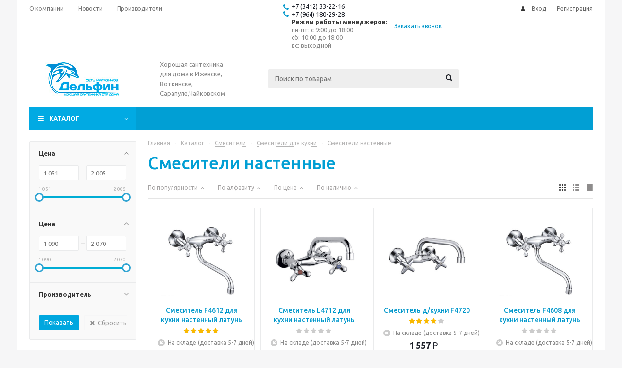

--- FILE ---
content_type: text/html; charset=UTF-8
request_url: https://xn----8sbanfcsdsexcb6crzz0j.xn--p1ai/catalog/smesiteli/smesiteli-dlya-kukhni/smesiteli-nastennye/
body_size: 45765
content:
<!DOCTYPE html>
<html xml:lang="ru" lang="ru" xmlns="http://www.w3.org/1999/xhtml" >
<head>
	<title>Смесители настенные купить в Ижевске - Дельфин-Сантехника.рф
</title>
    <script>
        
    </script>
	<meta name="viewport" content="initial-scale=1.0, width=device-width" />
	<meta name="HandheldFriendly" content="true" />
	<meta name="yes" content="yes" />
	<meta name="apple-mobile-web-app-status-bar-style" content="black" />
	<meta name="SKYPE_TOOLBAR" content="SKYPE_TOOLBAR_PARSER_COMPATIBLE" />
	<meta http-equiv="Content-Type" content="text/html; charset=UTF-8" />
<meta name="keywords" content="сантехника, дельфин, интернет-магазин, заказать, купить, ижевск, воткинск, чайковский, сарапул, ванны, душевые кабины, унитазы, смесители" />
<meta name="description" content="Кухонные краны на стену - заказать в интернет магазине с установкой по городу Ижевск, Воткинск, Сарапул, гарантия на обмен 30 дней, доставка до квартиры, наш опыт более 10 лет в сфере сантехники
" />
<link href="/bitrix/js/ui/design-tokens/dist/ui.design-tokens.css?172923745726358" type="text/css"  rel="stylesheet" />
<link href="/bitrix/js/ui/fonts/opensans/ui.font.opensans.css?17292343882555" type="text/css"  rel="stylesheet" />
<link href="/bitrix/js/main/popup/dist/main.popup.bundle.css?173890448829852" type="text/css"  rel="stylesheet" />
<link href="//use.fontawesome.com/releases/v5.0.6/css/all.css" type="text/css"  rel="stylesheet" />
<link href="/local/templates/aspro_optimus/components/bitrix/catalog.smart.filter/main_ajax/style.css?15220797001133" type="text/css"  rel="stylesheet" />
<link href="/local/templates/aspro_optimus/css/jquery.fancybox.css?15220797004353" type="text/css"  data-template-style="true"  rel="stylesheet" />
<link href="/local/templates/aspro_optimus/css/styles.css?1517763600120677" type="text/css"  data-template-style="true"  rel="stylesheet" />
<link href="/local/templates/aspro_optimus/ajax/ajax.css?1522079700326" type="text/css"  data-template-style="true"  rel="stylesheet" />
<link href="/local/templates/aspro_optimus/styles.css?15845094643804" type="text/css"  data-template-style="true"  rel="stylesheet" />
<link href="/local/templates/aspro_optimus/template_styles.css?1635768592326592" type="text/css"  data-template-style="true"  rel="stylesheet" />
<link href="/local/templates/aspro_optimus/themes/blue/theme.css?152207970033192" type="text/css"  data-template-style="true"  rel="stylesheet" />
<link href="/local/templates/aspro_optimus/bg_color/light/bgcolors.css?152207970052" type="text/css"  data-template-style="true"  rel="stylesheet" />
<link href="/local/templates/aspro_optimus/css/media.css?1522079700106042" type="text/css"  data-template-style="true"  rel="stylesheet" />
<link href="/local/templates/aspro_optimus/css/fonts/font-awesome/css/font-awesome.min.css?152207970029063" type="text/css"  data-template-style="true"  rel="stylesheet" />
<link href="/local/templates/aspro_optimus/css/print.css?15220797005385" type="text/css"  data-template-style="true"  rel="stylesheet" />
<link href="/local/templates/aspro_optimus/css/custom.css?163394476819164" type="text/css"  data-template-style="true"  rel="stylesheet" />
<script>if(!window.BX)window.BX={};if(!window.BX.message)window.BX.message=function(mess){if(typeof mess==='object'){for(let i in mess) {BX.message[i]=mess[i];} return true;}};</script>
<script>(window.BX||top.BX).message({"JS_CORE_LOADING":"Загрузка...","JS_CORE_NO_DATA":"- Нет данных -","JS_CORE_WINDOW_CLOSE":"Закрыть","JS_CORE_WINDOW_EXPAND":"Развернуть","JS_CORE_WINDOW_NARROW":"Свернуть в окно","JS_CORE_WINDOW_SAVE":"Сохранить","JS_CORE_WINDOW_CANCEL":"Отменить","JS_CORE_WINDOW_CONTINUE":"Продолжить","JS_CORE_H":"ч","JS_CORE_M":"м","JS_CORE_S":"с","JSADM_AI_HIDE_EXTRA":"Скрыть лишние","JSADM_AI_ALL_NOTIF":"Показать все","JSADM_AUTH_REQ":"Требуется авторизация!","JS_CORE_WINDOW_AUTH":"Войти","JS_CORE_IMAGE_FULL":"Полный размер"});</script>

<script src="/bitrix/js/main/core/core.js?1729237685498062"></script>

<script>BX.Runtime.registerExtension({"name":"main.core","namespace":"BX","loaded":true});</script>
<script>BX.setJSList(["\/bitrix\/js\/main\/core\/core_ajax.js","\/bitrix\/js\/main\/core\/core_promise.js","\/bitrix\/js\/main\/polyfill\/promise\/js\/promise.js","\/bitrix\/js\/main\/loadext\/loadext.js","\/bitrix\/js\/main\/loadext\/extension.js","\/bitrix\/js\/main\/polyfill\/promise\/js\/promise.js","\/bitrix\/js\/main\/polyfill\/find\/js\/find.js","\/bitrix\/js\/main\/polyfill\/includes\/js\/includes.js","\/bitrix\/js\/main\/polyfill\/matches\/js\/matches.js","\/bitrix\/js\/ui\/polyfill\/closest\/js\/closest.js","\/bitrix\/js\/main\/polyfill\/fill\/main.polyfill.fill.js","\/bitrix\/js\/main\/polyfill\/find\/js\/find.js","\/bitrix\/js\/main\/polyfill\/matches\/js\/matches.js","\/bitrix\/js\/main\/polyfill\/core\/dist\/polyfill.bundle.js","\/bitrix\/js\/main\/core\/core.js","\/bitrix\/js\/main\/polyfill\/intersectionobserver\/js\/intersectionobserver.js","\/bitrix\/js\/main\/lazyload\/dist\/lazyload.bundle.js","\/bitrix\/js\/main\/polyfill\/core\/dist\/polyfill.bundle.js","\/bitrix\/js\/main\/parambag\/dist\/parambag.bundle.js"]);
</script>
<script>BX.Runtime.registerExtension({"name":"pull.protobuf","namespace":"BX","loaded":true});</script>
<script>BX.Runtime.registerExtension({"name":"rest.client","namespace":"window","loaded":true});</script>
<script>(window.BX||top.BX).message({"pull_server_enabled":"N","pull_config_timestamp":0,"pull_guest_mode":"N","pull_guest_user_id":0});(window.BX||top.BX).message({"PULL_OLD_REVISION":"Для продолжения корректной работы с сайтом необходимо перезагрузить страницу."});</script>
<script>BX.Runtime.registerExtension({"name":"pull.client","namespace":"BX","loaded":true});</script>
<script>BX.Runtime.registerExtension({"name":"pull","namespace":"window","loaded":true});</script>
<script>BX.Runtime.registerExtension({"name":"jquery","namespace":"window","loaded":true});</script>
<script>BX.Runtime.registerExtension({"name":"ls","namespace":"window","loaded":true});</script>
<script>BX.Runtime.registerExtension({"name":"ui.design-tokens","namespace":"window","loaded":true});</script>
<script>BX.Runtime.registerExtension({"name":"ui.fonts.opensans","namespace":"window","loaded":true});</script>
<script>BX.Runtime.registerExtension({"name":"main.popup","namespace":"BX.Main","loaded":true});</script>
<script>BX.Runtime.registerExtension({"name":"popup","namespace":"window","loaded":true});</script>
<script type="extension/settings" data-extension="currency.currency-core">{"region":"ru"}</script>
<script>BX.Runtime.registerExtension({"name":"currency.currency-core","namespace":"BX.Currency","loaded":true});</script>
<script>BX.Runtime.registerExtension({"name":"currency","namespace":"window","loaded":true});</script>
<script>(window.BX||top.BX).message({"LANGUAGE_ID":"ru","FORMAT_DATE":"DD.MM.YYYY","FORMAT_DATETIME":"DD.MM.YYYY HH:MI:SS","COOKIE_PREFIX":"BITRIX_SM","SERVER_TZ_OFFSET":"10800","UTF_MODE":"Y","SITE_ID":"s1","SITE_DIR":"\/","USER_ID":"","SERVER_TIME":1768581316,"USER_TZ_OFFSET":3600,"USER_TZ_AUTO":"Y","bitrix_sessid":"a5be45161ec5010f8deef9228cdb07fb"});</script>


<script src="/bitrix/js/pull/protobuf/protobuf.js?1608031960274055"></script>
<script src="/bitrix/js/pull/protobuf/model.js?160803196070928"></script>
<script src="/bitrix/js/rest/client/rest.client.js?166182444217414"></script>
<script src="/bitrix/js/pull/client/pull.client.js?172923732883600"></script>
<script src="/bitrix/js/main/jquery/jquery-1.12.4.min.js?166182504497163"></script>
<script src="/bitrix/js/main/core/core_ls.js?17389044884201"></script>
<script src="/bitrix/js/main/ajax.js?152207970835509"></script>
<script src="/bitrix/js/main/popup/dist/main.popup.bundle.js?1738904488117175"></script>
<script src="/bitrix/js/main/cphttprequest.js?15220797086104"></script>
<script src="/bitrix/js/currency/currency-core/dist/currency-core.bundle.js?17292372018800"></script>
<script src="/bitrix/js/currency/core_currency.js?17292372011181"></script>
<script type='text/javascript' data-skip-moving='true'>window['asproRecaptcha'] = {params: {'recaptchaColor':'light','recaptchaLogoShow':'y','recaptchaSize':'normal','recaptchaBadge':'bottomright','recaptchaLang':'ru'},key: '6LdS564ZAAAAAEeCvVdnWv4qLEfolDrhrNvsXioR'};</script>
<script type='text/javascript' data-skip-moving='true'>!function(a,e,r,c,t){function n(r){var c=e.getElementById(r);if(c&&!(c.className.indexOf("g-recaptcha")<0)&&a.grecaptcha&&!c.children.length){var n=grecaptcha.render(r,{sitekey:a[t].key+"",theme:a[t].params.recaptchaColor+"",size:a[t].params.recaptchaSize+"",callback:"onCaptchaVerify"+a[t].params.recaptchaSize,badge:a[t].params.recaptchaBadge});$(c).attr("data-widgetid",n)}}a.onLoadRenderRecaptcha=function(){for(var e in a[c].args)a[c].args.hasOwnProperty(e)&&n(a[c].args[e][0]);a[c]=function(a){n(a)}},a[c]=a[c]||function(){a[c].args=a[c].args||[],a[c].args.push(arguments),function(e,r,c){var n;e.getElementById(c)||(n=e.createElement(r),n.id=c,n.src="//www.google.com/recaptcha/api.js?hl="+a[t].params.recaptchaLang+"&onload=onLoadRenderRecaptcha&render=explicit",e.head.appendChild(n))}(e,r,"recaptchaApiLoader")}}(window,document,"script","renderRecaptchaById","asproRecaptcha");</script>
<script type='text/javascript' data-skip-moving='true'>!function(){var e=function(e){for(var a=e;a;)if(a=a.parentNode,"form"===a.nodeName.toLowerCase())return a;return null},a=function(e){var a=[],t=null,n=!1;"undefined"!=typeof e&&(n=null!==e),t=n?e.getElementsByTagName("input"):document.getElementsByName("captcha_word");for(var r=0;r<t.length;r++)"captcha_word"===t[r].name&&a.push(t[r]);return a},t=function(e){for(var a=[],t=e.getElementsByTagName("img"),n=0;n<t.length;n++)(/\/bitrix\/tools\/captcha.php\?(captcha_code|captcha_sid)=[^>]*?/i.test(t[n].src)||"captcha"===t[n].id)&&a.push(t[n]);return a},n=function(){var t=null,n=a(t);if(0===n.length)return[];for(var r=[],c=0;c<n.length;c++){var o=e(n[c]);null!==o&&r.push(o)}return r},r=function(e){var a="recaptcha-dynamic-"+(new Date).getTime();if(null!==document.getElementById(a)){var t=!1,n=null,r=65535;do n=Math.floor(Math.random()*r),t=null!==document.getElementById(a+n);while(t);a+=n}var c=document.createElement("div");c.id=a,c.className="g-recaptcha",c.attributes["data-sitekey"]=window.asproRecaptcha.key,e.parentNode&&(e.parentNode.className+=" recaptcha_text",e.parentNode.replaceChild(c,e)),renderRecaptchaById(a)},c=function(e){var a="[data-uri]";e.attributes.src=a,e.style.display="none","src"in e&&(e.parentNode&&(e.parentNode.className+=" recaptcha_tmp_img"),e.src=a)},o=function(e){"function"==typeof $&&$(e).find(".captcha-row label > span").length&&$(e).find(".captcha-row label > span").html(BX.message("RECAPTCHA_TEXT")+' <span class="star">*</span>')},p=function(){for(var e,p=n(),d=0;d<p.length;d++){var i=p[d],s=a(i);if(0!==s.length){var l=t(i);if(0!==l.length){for(e=0;e<s.length;e++)r(s[e]);for(e=0;e<l.length;e++)c(l[e]);o(i)}}}},d=function(){if("undefined"!=typeof renderRecaptchaById)for(var e=document.getElementsByClassName("g-recaptcha"),a=0;a<e.length;a++){var t=e[a];if(0===t.innerHTML.length){var n=t.id;if("string"==typeof n&&0!==n.length){if("function"==typeof $){var r=$(t).closest(".captcha-row");r.length&&(r.addClass(window.asproRecaptcha.params.recaptchaSize+" logo_captcha_"+window.asproRecaptcha.params.recaptchaLogoShow+" "+window.asproRecaptcha.params.recaptchaBadge),r.find(".captcha_image").addClass("recaptcha_tmp_img"),r.find(".captcha_input").addClass("recaptcha_text"),"invisible"!==window.asproRecaptcha.params.recaptchaSize&&(r.find("input.recaptcha").length||$('<input type="text" class="recaptcha" value="" />').appendTo(r)))}renderRecaptchaById(n)}}}},i=function(){try{return d(),window.renderRecaptchaById&&window.asproRecaptcha&&window.asproRecaptcha.key?(p(),!0):(console.error("Bad captcha keys or module error"),!0)}catch(e){return console.error(e),!0}};document.addEventListener?document.addEventListener("DOMNodeInserted",i,!1):console.warn("Your browser does not support dynamic ReCaptcha replacement")}();</script>
<script>
					(function () {
						"use strict";

						var counter = function ()
						{
							var cookie = (function (name) {
								var parts = ("; " + document.cookie).split("; " + name + "=");
								if (parts.length == 2) {
									try {return JSON.parse(decodeURIComponent(parts.pop().split(";").shift()));}
									catch (e) {}
								}
							})("BITRIX_CONVERSION_CONTEXT_s1");

							if (cookie && cookie.EXPIRE >= BX.message("SERVER_TIME"))
								return;

							var request = new XMLHttpRequest();
							request.open("POST", "/bitrix/tools/conversion/ajax_counter.php", true);
							request.setRequestHeader("Content-type", "application/x-www-form-urlencoded");
							request.send(
								"SITE_ID="+encodeURIComponent("s1")+
								"&sessid="+encodeURIComponent(BX.bitrix_sessid())+
								"&HTTP_REFERER="+encodeURIComponent(document.referrer)
							);
						};

						if (window.frameRequestStart === true)
							BX.addCustomEvent("onFrameDataReceived", counter);
						else
							BX.ready(counter);
					})();
				</script>
<script>BX.message({'PHONE':'Телефон','SOCIAL':'Социальные сети','DESCRIPTION':'Описание магазина','ITEMS':'Товары','LOGO':'Логотип','REGISTER_INCLUDE_AREA':'Текст о регистрации','AUTH_INCLUDE_AREA':'Текст об авторизации','FRONT_IMG':'Изображение компании','EMPTY_CART':'пуста','CATALOG_VIEW_MORE':'... Показать все','CATALOG_VIEW_LESS':'... Свернуть','JS_REQUIRED':'Заполните это поле!','JS_FORMAT':'Неверный формат!','JS_FILE_EXT':'Недопустимое расширение файла!','JS_PASSWORD_COPY':'Пароли не совпадают!','JS_PASSWORD_LENGTH':'Минимум 6 символов!','JS_ERROR':'Неверно заполнено поле!','JS_FILE_SIZE':'Максимальный размер 5мб!','JS_FILE_BUTTON_NAME':'Выберите файл','JS_FILE_DEFAULT':'Файл не найден','JS_DATE':'Некорректная дата!','JS_RECAPTCHA_ERROR':'Пройдите проверку','JS_REQUIRED_LICENSES':'Согласитесь с условиями!','FANCY_CLOSE':'Закрыть','FANCY_NEXT':'Следующий','FANCY_PREV':'Предыдущий','TOP_AUTH_REGISTER':'Регистрация','CALLBACK':'Заказать звонок','UNTIL_AKC':'До конца акции','TITLE_QUANTITY_BLOCK':'Остаток','TITLE_QUANTITY':'штук','TOTAL_SUMM_ITEM':'Общая стоимость ','RECAPTCHA_TEXT':'Подтвердите, что вы не робот','COUNTDOWN_SEC':'сек.','COUNTDOWN_MIN':'мин.','COUNTDOWN_HOUR':'час.','COUNTDOWN_DAY0':'дней','COUNTDOWN_DAY1':'день','COUNTDOWN_DAY2':'дня','COUNTDOWN_WEAK0':'Недель','COUNTDOWN_WEAK1':'Неделя','COUNTDOWN_WEAK2':'Недели','COUNTDOWN_MONTH0':'Месяцев','COUNTDOWN_MONTH1':'Месяц','COUNTDOWN_MONTH2':'Месяца','COUNTDOWN_YEAR0':'Лет','COUNTDOWN_YEAR1':'Год','COUNTDOWN_YEAR2':'Года','CATALOG_PARTIAL_BASKET_PROPERTIES_ERROR':'Заполнены не все свойства у добавляемого товара','CATALOG_EMPTY_BASKET_PROPERTIES_ERROR':'Выберите свойства товара, добавляемые в корзину в параметрах компонента','CATALOG_ELEMENT_NOT_FOUND':'Элемент не найден','ERROR_ADD2BASKET':'Ошибка добавления товара в корзину','CATALOG_SUCCESSFUL_ADD_TO_BASKET':'Успешное добавление товара в корзину','ERROR_BASKET_TITLE':'Ошибка корзины','ERROR_BASKET_PROP_TITLE':'Выберите свойства, добавляемые в корзину','ERROR_BASKET_BUTTON':'Выбрать','BASKET_TOP':'Корзина в шапке','ERROR_ADD_DELAY_ITEM':'Ошибка отложенной корзины','VIEWED_TITLE':'Ранее вы смотрели','VIEWED_BEFORE':'Ранее вы смотрели','BEST_TITLE':'Лучшие предложения','CT_BST_SEARCH_BUTTON':'Поиск','CT_BST_SEARCH2_BUTTON':'Найти','BASKET_PRINT_BUTTON':'Распечатать','BASKET_CLEAR_ALL_BUTTON':'Очистить','BASKET_QUICK_ORDER_BUTTON':'Быстрый заказ','BASKET_CONTINUE_BUTTON':'Продолжить покупки','BASKET_ORDER_BUTTON':'Оформить заказ','SHARE_BUTTON':'Поделиться','BASKET_CHANGE_TITLE':'Ваш заказ','BASKET_CHANGE_LINK':'Изменить','FROM':'от','TITLE_BLOCK_VIEWED_NAME':'Ранее вы смотрели','T_BASKET':'Корзина заказа','FILTER_EXPAND_VALUES':'Показать все','FILTER_HIDE_VALUES':'Свернуть','FULL_ORDER':'Полный заказ','ITEM_ECONOMY':'Экономия','FROM_STOCK':'Со склада 5-7 дней. <br>Для заказа свяжитесь с оператором <br>для уточнения цены и сроков поставки.','GET_ORDER_TODAY':'В наличии. Забрать сегодня'})</script>
<link rel="shortcut icon" href="/favicon.ico?1522079708" type="image/x-icon" />
<link rel="apple-touch-icon" sizes="180x180" href="/upload/aspro.optimus/554/554fae821312cddbe3fa4ce9436787ff.png" />
<meta property="ya:interaction" content="XML_FORM" />
<meta property="ya:interaction:url" content="https://xn----8sbanfcsdsexcb6crzz0j.xn--p1ai/catalog/smesiteli/smesiteli-dlya-kukhni/smesiteli-nastennye/?mode=xml" />
<script>var ajaxMessages = {wait:"Загрузка..."}</script>
<meta property="og:title" content="Смесители настенные купить в Ижевске - Дельфин-Сантехника.рф
" />
<meta property="og:type" content="website" />
<meta property="og:image" content="/logo.png" />
<link rel="image_src" href="/logo.png"  />
<meta property="og:url" content="/catalog/smesiteli/smesiteli-dlya-kukhni/smesiteli-nastennye/" />
<meta property="og:description" content="Кухонные краны на стену - заказать в интернет магазине с установкой по городу Ижевск, Воткинск, Сарапул, гарантия на обмен 30 дней, доставка до квартиры, наш опыт более 10 лет в сфере сантехники
" />

<script>
	(function(w,d,u){
		var s=d.createElement('script');s.async=true;s.src=u+'?'+(Date.now()/60000|0);
		var h=d.getElementsByTagName('script')[0];h.parentNode.insertBefore(s,h);
	})(window,document,'https://cdn.bitrix24.ru/b2646631/crm/site_button/loader_2_uua4x6.js');
</script>

<!--'start_frame_cache_TVwM3R'--><!-- Bitrix24.LiveChat external config -->
<script>
	window.addEventListener('onBitrixLiveChat', function(event)
	{
		var config = {'user':{'hash':'e3c6854d30699a726e1bd4c30c45d231','name':'','lastName':'','email':''},'firstMessage':'[b]Страна пользователя[/b]: [US] NA[br][br][b]Сайт[/b]: #VAR_HOST#[br][b]Страница сайта[/b]: #VAR_PAGE#'};
		var widget = event.detail.widget;

		widget.setUserRegisterData(
			config.user
		);
		widget.setCustomData(
			config.firstMessage.replace('#VAR_HOST#', location.hostname).replace('#VAR_PAGE#', '[url='+location.href+']'+(document.title || location.href)+'[/url]')
		);

	
	});
</script>
<!-- /Bitrix24.LiveChat external config -->
<!--'end_frame_cache_TVwM3R'-->



<script src="/local/templates/aspro_optimus/js/jquery.actual.min.js?15220797001251"></script>
<script src="/local/templates/aspro_optimus/js/jqModal.js?16618265883579"></script>
<script src="/local/templates/aspro_optimus/js/jquery.fancybox.js?152207970045891"></script>
<script src="/local/templates/aspro_optimus/js/jquery.history.js?152207970021571"></script>
<script src="/local/templates/aspro_optimus/js/jquery.flexslider.js?152207970055515"></script>
<script src="/local/templates/aspro_optimus/js/jquery.validate.min.js?152207970022257"></script>
<script src="/local/templates/aspro_optimus/js/jquery.inputmask.bundle.min.js?152207970063845"></script>
<script src="/local/templates/aspro_optimus/js/jquery.easing.1.3.js?15220797008095"></script>
<script src="/local/templates/aspro_optimus/js/equalize.min.js?1522079700588"></script>
<script src="/local/templates/aspro_optimus/js/jquery.alphanumeric.js?15220797001972"></script>
<script src="/local/templates/aspro_optimus/js/jquery.cookie.js?15220797003066"></script>
<script src="/local/templates/aspro_optimus/js/jquery.plugin.min.js?15220797003181"></script>
<script src="/local/templates/aspro_optimus/js/jquery.countdown.min.js?152207970013137"></script>
<script src="/local/templates/aspro_optimus/js/jquery.countdown-ru.js?15220797001400"></script>
<script src="/local/templates/aspro_optimus/js/jquery.ikSelect.js?152207970032030"></script>
<script src="/local/templates/aspro_optimus/js/sly.js?152207970059910"></script>
<script src="/local/templates/aspro_optimus/js/equalize_ext.js?15220797002846"></script>
<script src="/local/templates/aspro_optimus/js/jquery.dotdotdot.js?15220797005908"></script>
<script src="/local/templates/aspro_optimus/js/s1_main.js?1680758936175071"></script>
<script src="/bitrix/components/bitrix/search.title/script.js?15683580629847"></script>
<script src="/local/templates/aspro_optimus/js/custom.js?15952246711576"></script>
<script src="/local/templates/aspro_optimus/components/bitrix/catalog.smart.filter/main_ajax/script.js?152207970030866"></script>
<script src="/local/templates/aspro_optimus/components/bitrix/catalog.section/catalog_block_edited/script.js?151724520060186"></script>
<script>var _ba = _ba || []; _ba.push(["aid", "841938192a98981d7dc5a6852fa0cc28"]); _ba.push(["host", "xn----8sbanfcsdsexcb6crzz0j.xn--p1ai"]); (function() {var ba = document.createElement("script"); ba.type = "text/javascript"; ba.async = true;ba.src = (document.location.protocol == "https:" ? "https://" : "http://") + "bitrix.info/ba.js";var s = document.getElementsByTagName("script")[0];s.parentNode.insertBefore(ba, s);})();</script>
<script>new Image().src='https://smesitel-tut.ru/bitrix/spread.php?s=QklUUklYX1NNX0dVRVNUX0lEATE0MTc1NzcwATE3OTk2ODUzMTUBLwEBAQJCSVRSSVhfU01fTEFTVF9WSVNJVAExNi4wMS4yMDI2IDE5OjM1OjE1ATE3OTk2ODUzMTUBLwEBAQI%3D&k=089f7179c44238c913c0a47933188089';
new Image().src='https://дельфин-сантехника.рф/bitrix/spread.php?s=QklUUklYX1NNX0dVRVNUX0lEATE0MTc1NzcwATE3OTk2ODUzMTUBLwEBAQJCSVRSSVhfU01fTEFTVF9WSVNJVAExNi4wMS4yMDI2IDE5OjM1OjE1ATE3OTk2ODUzMTUBLwEBAQI%3D&k=089f7179c44238c913c0a47933188089';
</script>


			<!--[if gte IE 9]><style type="text/css">.basket_button, .button30, .icon {filter: none;}</style><![endif]-->
	<link href="https://fonts.googleapis.com/css?family=Ubuntu:400,500,700,400italic&subset=latin,cyrillic" rel="stylesheet" type="text/css">


<script type="text/javascript">
window.addEventListener('onBitrixLiveChat', function(event)
{
	var widget = event.detail.widget;

	// Обработка событий
	widget.subscribe({
		type: BX.LiveChatWidget.SubscriptionType.userMessage,
		callback: function(data) {

		// любая команда

		if (typeof(dataLayer) == 'undefined')
			{
			  dataLayer = [];
			}
			dataLayer.push({
				"ecommerce": {
					"purchase": {
						"actionField": {
							"id" : "chatsend1",
							"goal_id" : "45069245"
						},
						"products": [ {} ]
					}
				}
			});
		}
	});
});

</script>


	<script type="text/javascript">!function(){var t=document.createElement("script");t.type="text/javascript",t.async=!0,t.src="https://vk.com/js/api/openapi.js?158",t.onload=function(){VK.Retargeting.Init("VK-RTRG-270957-1YNPi"),VK.Retargeting.Hit()},document.head.appendChild(t)}();</script><noscript><img src="https://vk.com/rtrg?p=VK-RTRG-270957-1YNPi" style="position:fixed; left:-999px;" alt=""/></noscript>
</head>
	<body id="main">
		<div id="panel"></div>
						        <script type="text/javascript">
            BX.message({'MIN_ORDER_PRICE_TEXT':'<b>Минимальная сумма заказа #PRICE#<\/b><br/>Пожалуйста, добавьте еще товаров в корзину','LICENSES_TEXT':'Я согласен с <a href=\"/include/licenses_detail.php\" target=\"_blank\">условиями договора<\/a> на предзаказ товара и <a href=\"/include/licenses_detail.php\" target=\"_blank\">обработку персональных данных<\/a>'});

            var arOptimusOptions = ({
                "SITE_DIR": "/",
                "SITE_ID": "s1",
                "FORM": ({
                    "ASK_FORM_ID": "ASK",
                    "SERVICES_FORM_ID": "SERVICES",
                    "FEEDBACK_FORM_ID": "FEEDBACK",
                    "CALLBACK_FORM_ID": "CALLBACK",
                    "RESUME_FORM_ID": "RESUME",
                    "TOORDER_FORM_ID": "TOORDER"
                }),
                "PAGES": ({
                    "FRONT_PAGE": "",
                    "BASKET_PAGE": "",
                    "ORDER_PAGE": "",
                    "PERSONAL_PAGE": "",
                    "CATALOG_PAGE": "1"
                }),
                "PRICES": ({
                    "MIN_PRICE": "0",
                }),
                "THEME": ({
                    "THEME_SWITCHER": "n",
                    "COLOR_THEME": "blue",
                    "CUSTOM_COLOR_THEME": "ffee6b",
                    "LOGO_IMAGE": "/upload/aspro.optimus/004/00407e5426c0cb4e08944dac5f58c895.jpg",
                    "FAVICON_IMAGE": "/favicon.ico?1522079708",
                    "APPLE_TOUCH_ICON_IMAGE": "/upload/aspro.optimus/554/554fae821312cddbe3fa4ce9436787ff.png",
                    "BANNER_WIDTH": "",
                    "BANNER_ANIMATIONTYPE": "SLIDE_HORIZONTAL",
                    "BANNER_SLIDESSHOWSPEED": "5000",
                    "BANNER_ANIMATIONSPEED": "600",
                    "HEAD": ({
                        "VALUE": "",
                        "MENU": "",
                        "MENU_COLOR": "",
                        "HEAD_COLOR": "",
                    }),
                    "BASKET": "normal",
                    "STORES": "",
                    "STORES_SOURCE": "iblock",
                    "TYPE_SKU": "type_1",
                    "TYPE_VIEW_FILTER": "vertical",
                    "SHOW_BASKET_ONADDTOCART": "Y",
                    "SHOW_BASKET_PRINT": "Y",
                    "SHOW_ONECLICKBUY_ON_BASKET_PAGE": "N",
                    "PHONE_MASK": "+7 (999) 999-99-99",
                    "VALIDATE_PHONE_MASK": "^[+][7] [(][0-9]{3}[)] [0-9]{3}[-][0-9]{2}[-][0-9]{2}$",
                    "SCROLLTOTOP_TYPE": "NONE",
                    "SCROLLTOTOP_POSITION": "PADDING",
                    "MENU_POSITION": "line",
                    "SHOW_LICENCE": "Y",
                    "LICENCE_CHECKED": "N",
                    "DISCOUNT_PRICE": "",
                    "DETAIL_PICTURE_MODE": "POPUP",
                    "SHOW_TOTAL_SUMM": "N",
                    "CHANGE_TITLE_ITEM": "N",
                }),
                "COUNTERS": ({
                    "YANDEX_COUNTER": "738",
                    "YANDEX_ECOMERCE": "Y",
                    "USE_YA_COUNTER": "Y",
                    "YA_COUNTER_ID": "46419351",
                    "USE_FORMS_GOALS": "SINGLE",
                    "USE_BASKET_GOALS": "Y",
                    "USE_1CLICK_GOALS": "Y",
                    "USE_FASTORDER_GOALS": "Y",
                    "USE_FULLORDER_GOALS": "Y",
                    "USE_DEBUG_GOALS": "N",
                    "GOOGLE_COUNTER": "423",
                    "GOOGLE_ECOMERCE": "Y",
                    "TYPE": {
                        "ONE_CLICK": "Покупка в 1 клик",
                        "QUICK_ORDER": "Быстрый заказ",
                    },
                    "GOOGLE_EVENTS": {
                        "ADD2BASKET": "addToCart",
                        "REMOVE_BASKET": "removeFromCart",
                        "CHECKOUT_ORDER": "checkout",
                    }
                }),
                "JS_ITEM_CLICK": ({
                    "precision": 6,
                    "precisionFactor": Math.pow(10, 6)
                })
            });

            $(document).ready(function () {
                $.extend($.validator.messages, {
                    required: BX.message('JS_REQUIRED'),
                    email: BX.message('JS_FORMAT'),
                    equalTo: BX.message('JS_PASSWORD_COPY'),
                    minlength: BX.message('JS_PASSWORD_LENGTH'),
                    remote: BX.message('JS_ERROR')
                });

                $.validator.addMethod(
                    'regexp', function (value, element, regexp) {
                        var re = new RegExp(regexp);
                        return this.optional(element) || re.test(value);
                    },
                    BX.message('JS_FORMAT')
                );

                $.validator.addMethod(
                    'filesize', function (value, element, param) {
                        return this.optional(element) || ( element.files[0].size <= param )
                    },
                    BX.message('JS_FILE_SIZE')
                );

                $.validator.addMethod(
                    'date', function (value, element, param) {
                        var status = false;
                        if (!value || value.length <= 0) {
                            status = false;
                        }
                        else {
                            // html5 date allways yyyy-mm-dd
                            var re = new RegExp('^([0-9]{4})(.)([0-9]{2})(.)([0-9]{2})$');
                            var matches = re.exec(value);
                            if (matches) {
                                var composedDate = new Date(matches[1], (matches[3] - 1), matches[5]);
                                status = ((composedDate.getMonth() == (matches[3] - 1)) && (composedDate.getDate() == matches[5]) && (composedDate.getFullYear() == matches[1]));
                            }
                            else {
                                // firefox
                                var re = new RegExp('^([0-9]{2})(.)([0-9]{2})(.)([0-9]{4})$');
                                var matches = re.exec(value);
                                if (matches) {
                                    var composedDate = new Date(matches[5], (matches[3] - 1), matches[1]);
                                    status = ((composedDate.getMonth() == (matches[3] - 1)) && (composedDate.getDate() == matches[1]) && (composedDate.getFullYear() == matches[5]));
                                }
                            }
                        }
                        return status;
                    }, BX.message('JS_DATE')
                );

                $.validator.addMethod(
                    'extension', function (value, element, param) {
                        param = typeof param === 'string' ? param.replace(/,/g, '|') : 'png|jpe?g|gif';
                        return this.optional(element) || value.match(new RegExp('.(' + param + ')$', 'i'));
                    }, BX.message('JS_FILE_EXT')
                );

                $.validator.addMethod(
                    'captcha', function (value, element, params) {
                        return $.validator.methods.remote.call(this, value, element, {
                            url: arOptimusOptions['SITE_DIR'] + 'ajax/check-captcha.php',
                            type: 'post',
                            data: {
                                captcha_word: value,
                                captcha_sid: function () {
                                    return $(element).closest('form').find('input[name="captcha_sid"]').val();
                                }
                            }
                        });
                    },
                    BX.message('JS_ERROR')
                );

                $.validator.addMethod(
                    'recaptcha', function (value, element, param) {
                        var id = $(element).closest('form').find('.g-recaptcha').attr('data-widgetid');
                        if (typeof id !== 'undefined') {
                            return grecaptcha.getResponse(id) != '';
                        }
                        else {
                            return true;
                        }
                    }, BX.message('JS_RECAPTCHA_ERROR')
                );

                $.validator.addClassRules({
                    'phone': {
                        regexp: arOptimusOptions['THEME']['VALIDATE_PHONE_MASK']
                    },
                    'confirm_password': {
                        equalTo: 'input[name="REGISTER\[PASSWORD\]"]',
                        minlength: 6
                    },
                    'password': {
                        minlength: 6
                    },
                    'inputfile': {
                        extension: arOptimusOptions['THEME']['VALIDATE_FILE_EXT'],
                        filesize: 5000000
                    },
                    'captcha': {
                        captcha: ''
                    },
                    'recaptcha': {
                        recaptcha: ''
                    }
                });

                if (arOptimusOptions['THEME']['PHONE_MASK']) {
                    $('input.phone').inputmask('mask', {'mask': arOptimusOptions['THEME']['PHONE_MASK']});
                }

                jqmEd('feedback', arOptimusOptions['FORM']['FEEDBACK_FORM_ID']);
                jqmEd('ask', arOptimusOptions['FORM']['ASK_FORM_ID'], '.ask_btn');
                jqmEd('services', arOptimusOptions['FORM']['SERVICES_FORM_ID'], '.services_btn', '', '.services_btn');
                if ($('.resume_send').length) {
                    $('.resume_send').live('click', function (e) {
                        $("body").append("<span class='resume_send_wr' style='display:none;'></span>");
                        jqmEd('resume', arOptimusOptions['FORM']['RESUME_FORM_ID'], '.resume_send_wr', '', this);
                        $("body .resume_send_wr").click();
                        $("body .resume_send_wr").remove();
                    })
                }
                jqmEd('callback', arOptimusOptions['FORM']['CALLBACK_FORM_ID'], '.callback_btn');

            });
        </script>
                		<div class="wrapper hide_catalog basket_normal colored banner_auto">
			<div class="header_wrap ">
									<div class="top-h-row">
						<div class="wrapper_inner">
							<div class="top_inner">
								<div class="content_menu">
										<ul class="menu topest">
					<li  >
				<a href="/company/"><span>О компании</span></a>
			</li>
					<li  >
				<a href="/company/news/"><span>Новости</span></a>
			</li>
					<li  >
				<a href="/info/brands/"><span>Производители</span></a>
			</li>
				<li class="more hidden">
			<span>...</span>
			<ul class="dropdown"></ul>
		</li>
	</ul>
								</div>
								<div class="phones">
									<div class="phone_block">
										<span class="phone_wrap">
											<span class="icons"><i class="fa fa-phone"></i><i class="fa fa-phone"></i></span>
											<span class="phone_text">
												<a href="tel:+73412332216" rel="nofollow">+7 (3412) 33-22-16</a><br>
 <a href="tel:+79641802928" rel="nofollow">+7 (964) 180-29-28</a><br>
 <b>Режим работы менеджеров:</b><br>
 пн-пт: с 9:00 до 18:00<br>
 сб: 10:00 до 18:00<br>
 вс: выходной											</span>
										</span>
										<span class="order_wrap_btn">
											<span class="callback_btn">Заказать звонок</span>
										</span>
									</div>
								</div>
								<div class="h-user-block" id="personal_block">
									<form id="auth_params" action="/ajax/show_personal_block.php">
	<input type="hidden" name="REGISTER_URL" value="/auth/registration/" />
	<input type="hidden" name="FORGOT_PASSWORD_URL" value="/auth/forgot-password/" />
	<input type="hidden" name="PROFILE_URL" value="/personal/" />
	<input type="hidden" name="SHOW_ERRORS" value="Y" />
</form>
<!--'start_frame_cache_iIjGFB'-->	<div class="module-enter no-have-user">
		<!--noindex-->
			<a class="avtorization-call icon" rel="nofollow" href="/auth/"><span>Вход</span></a>
			<a class="register" rel="nofollow" href="/auth/registration/"><span>Регистрация</span></a>
		<!--/noindex-->
	</div>
<!--'end_frame_cache_iIjGFB'-->								</div>
								<div class="clearfix"></div>
							</div>
						</div>
					</div>
								<header id="header">
					<div class="wrapper_inner">
						<div class="top_br"></div>
						<table class="middle-h-row">
							<tr>
								<td class="logo_wrapp">
									<div class="logo nofill_n">
										        <a href="/"><img src="/upload/aspro.optimus/004/00407e5426c0cb4e08944dac5f58c895.jpg" alt="Интернет-магазин Дельфин"
                                       title="Интернет-магазин Дельфин"/></a>
        									</div>
								</td>
								<td class="text_wrapp">
									<div class="slogan">
										Хорошая сантехника&nbsp;<br>
 для дома в Ижевске, Воткинске, Сарапуле,Чайковском<br>									</div>
								</td>
								<td  class="center_block">
									<div class="search">
											<div id="title-search" class="stitle_form">
		<form action="/catalog/">
			<div class="form-control1 bg">
				<input id="title-searchs-input" type="text" name="q" value="" size="40" class="text small_block" maxlength="100" autocomplete="off" placeholder="Поиск по товарам" /><input name="s" type="submit" value="Поиск" class="button icon" />
			</div>
		</form>
	</div>
<script type="text/javascript">
var jsControl = new JCTitleSearch({
	//'WAIT_IMAGE': '/bitrix/themes/.default/images/wait.gif',
	'AJAX_PAGE' : '/catalog/smesiteli/smesiteli-dlya-kukhni/smesiteli-nastennye/',
	'CONTAINER_ID': 'title-search',
	'INPUT_ID': 'title-searchs-input',
	'MIN_QUERY_LEN': 2
});
$("#title-searchs-input").focus(function() { $(this).parents("form").find("button[type='submit']").addClass("hover"); });
$("#title-searchs-input").blur(function() { $(this).parents("form").find("button[type='submit']").removeClass("hover"); });
</script>
									</div>
								</td>
								<td class="basket_wrapp">
																			<div class="wrapp_all_icons">
											<div class="header-compare-block icon_block iblock" id="compare_line" >
												<!--'start_frame_cache_header-compare-block'--><!--noindex-->
		<div class="wraps_icon_block ">
		<a href="/catalog/compare.php" class="link" title="Список сравниваемых товаров"></a>
			</div>
	<div class="clearfix"></div>
<!--/noindex--><!--'end_frame_cache_header-compare-block'-->											</div>
											<div class="header-cart" id="basket_line">
													<div class="basket_fly">
		<div class="opener">
			<div title="" data-type="AnDelCanBuy" class="basket_count small clicked empty">
				<a href="/basket/"></a>
				<div class="wraps_icon_block basket">
					<div class="count empty_items">
						<span>
							<span class="items">
								<span>0</span>
							</span>
						</span>
					</div>
				</div>
			</div>
			<div title="" data-type="DelDelCanBuy" class="wish_count small clicked empty">
				<a href="/basket/"></a>
				<div class="wraps_icon_block delay">
					<div class="count empty_items">
						<span>
							<span class="items">
								<span>0</span>
							</span>
						</span>
					</div>
				</div>
			</div>
			<div title="Сравнение товаров" class="compare_count small">
				<a href="/catalog/compare.php"></a>
				<div id="compare_fly" class="wraps_icon_block compare">
					<div class="count empty_items">
						<span>
							<span class="items">
								<span>0</span>
							</span>
						</span>
					</div>
				</div>
			</div>
			<div title="Вход\регистрация" class="user_block small">
				<a href="/auth/"></a>
				<div class="wraps_icon_block no_img user_reg"></div>
			</div>
		</div>
		<div class="basket_sort">
			<span class="basket_title">Корзина заказа</span>
		</div>
	</div>
	<!--'start_frame_cache_header-cart'-->													<script type="text/javascript">
					$(document).ready(function() {
						$.ajax({
							url: arOptimusOptions['SITE_DIR'] + 'ajax/show_basket_top.php',
							type: 'post',
							success: function(html){
								$('#basket_line').html(html);
								$('.header-compare-block').css({'opacity':'1'});
							}
						});
					});
				</script>
						<!--'end_frame_cache_header-cart'-->											</div>
										</div>
																		<div class="clearfix"></div>
								</td>
							</tr>
						</table>
					</div>
					<div class="catalog_menu menu_colored">
						<div class="wrapper_inner">
							<div class="wrapper_middle_menu wrap_menu">
								<ul class="menu adaptive">
									<li class="menu_opener"><div class="text">
										Меню								</div></li>
								</ul>
								<div class="catalog_menu_ext">
										<ul class="menu top menu_top_block catalogfirst">
					<li class="catalog icons_fa has-child current">
				<a class="parent" href="/catalog/" >Каталог</a>
									<ul class="dropdown">
													<li class="full has-child  m_line ">
								<a class="icons_fa parent" href="/catalog/vanny/">Ванны</a>
																	<ul class="dropdown">
																					<li class="menu_item ">
																									<span class="image"><a href="/catalog/vanny/vanny-akrilovye/"><img src="/upload/resize_cache/iblock/bec/50_50_1/becff92934106fce8f69d51adf8f3ec4.jpg" /></a></span>
																								<a class="section" href="/catalog/vanny/vanny-akrilovye/"><span>Ванны акриловые</span></a>
																									<ul class="dropdown">
																													<li class="menu_item ">
																<a class="section1" href="/catalog/vanny/vanny-akrilovye/pryamougolnye-akrilovye-vanny/"><span>Прямоугольные акриловые ванны</span></a>
															</li>
																													<li class="menu_item ">
																<a class="section1" href="/catalog/vanny/vanny-akrilovye/uglovye-akrilovye-vanny/"><span>Угловые акриловые ванны</span></a>
															</li>
																													<li class="menu_item ">
																<a class="section1" href="/catalog/vanny/vanny-akrilovye/assimetrichnye-akrilovye-vanny/"><span>Ассиметричные акриловые ванны</span></a>
															</li>
																													<li class="menu_item ">
																<a class="section1" href="/catalog/vanny/vanny-akrilovye/gidromassazhnye-akrilovye-vanny/"><span>Гидромассажные акриловые ванны</span></a>
															</li>
																													<li class="menu_item ">
																<a class="section1" href="/catalog/vanny/vanny-akrilovye/kruglye-i-ovalnye-akrilovye-vanny/"><span>Круглые и овальные акриловые ванны</span></a>
															</li>
																											</ul>
																								<div class="clearfix"></div>
											</li>
																					<li class="menu_item ">
																									<span class="image"><a href="/catalog/vanny/vanny-chugunnye/"><img src="/upload/resize_cache/iblock/ba4/50_50_1/ba4dfc4669b0a5736e022aedfb27aab7.jpg" /></a></span>
																								<a class="section" href="/catalog/vanny/vanny-chugunnye/"><span>Ванны чугунные</span></a>
																									<ul class="dropdown">
																													<li class="menu_item ">
																<a class="section1" href="/catalog/vanny/vanny-chugunnye/vanny-chugunnye-120-sm/"><span>Ванны чугунные 120 см</span></a>
															</li>
																													<li class="menu_item ">
																<a class="section1" href="/catalog/vanny/vanny-chugunnye/vanny-chugunnye-150-sm/"><span>Ванны чугунные 150 см</span></a>
															</li>
																													<li class="menu_item ">
																<a class="section1" href="/catalog/vanny/vanny-chugunnye/vanny-chugunnye-160-sm/"><span>Ванны чугунные 160 см</span></a>
															</li>
																													<li class="menu_item ">
																<a class="section1" href="/catalog/vanny/vanny-chugunnye/vanny-chugunnye-170-sm/"><span>Ванны чугунные 170 см</span></a>
															</li>
																													<li class="menu_item ">
																<a class="section1" href="/catalog/vanny/vanny-chugunnye/vanny-chugunnye-180-sm/"><span>Ванны чугунные 180 см</span></a>
															</li>
																													<li class="menu_item ">
																<a class="section1" href="/catalog/vanny/vanny-chugunnye/vanny-chugunnye-s-ruchkami/"><span>Ванны чугунные с ручками</span></a>
															</li>
																											</ul>
																								<div class="clearfix"></div>
											</li>
																					<li class="menu_item ">
																									<span class="image"><a href="/catalog/vanny/vanny-stalnye/"><img src="/upload/resize_cache/iblock/fdf/50_50_1/fdf378362d193473b305ecc8cc195375.jpg" /></a></span>
																								<a class="section" href="/catalog/vanny/vanny-stalnye/"><span>Ванны стальные</span></a>
																									<ul class="dropdown">
																													<li class="menu_item ">
																<a class="section1" href="/catalog/vanny/vanny-stalnye/vanny-stalnye-120-sm_1/"><span>Ванны стальные 120 см</span></a>
															</li>
																													<li class="menu_item ">
																<a class="section1" href="/catalog/vanny/vanny-stalnye/vanny-stalnye-130-sm_1/"><span>Ванны стальные 130 см</span></a>
															</li>
																													<li class="menu_item ">
																<a class="section1" href="/catalog/vanny/vanny-stalnye/vanny-stalnye-140-sm_1/"><span>Ванны стальные 140 см</span></a>
															</li>
																													<li class="menu_item ">
																<a class="section1" href="/catalog/vanny/vanny-stalnye/vanny-stalnye-105-sm/"><span>Ванны стальные 105 см</span></a>
															</li>
																													<li class="menu_item ">
																<a class="section1" href="/catalog/vanny/vanny-stalnye/vanny-stalnye-150-sm_1/"><span>Ванны стальные 150 см</span></a>
															</li>
																													<li class="menu_item ">
																<a class="section1" href="/catalog/vanny/vanny-stalnye/vanny-stalnye-160-sm_1/"><span>Ванны стальные 160 см</span></a>
															</li>
																													<li class="menu_item ">
																<a class="section1" href="/catalog/vanny/vanny-stalnye/vanny-stalnye-170-sm_1/"><span>Ванны стальные 170 см</span></a>
															</li>
																													<li class="menu_item ">
																<a class="section1" href="/catalog/vanny/vanny-stalnye/vanny-stalnye-180-sm/"><span>Ванны стальные 180 см</span></a>
															</li>
																											</ul>
																								<div class="clearfix"></div>
											</li>
																					<li class="menu_item ">
																									<span class="image"><a href="/catalog/vanny/komplektuyushchie-dlya-vann/"><img src="/upload/resize_cache/iblock/fa0/50_50_1/u4vwhym9p5k3a4kcpaxk4q7oji0zzekb.jpg" /></a></span>
																								<a class="section" href="/catalog/vanny/komplektuyushchie-dlya-vann/"><span>Комплектующие для ванн</span></a>
																								<div class="clearfix"></div>
											</li>
																					<li class="menu_item ">
																									<span class="image"><a href="/catalog/vanny/shtorki-dlya-vann/"><img src="/upload/resize_cache/iblock/5cb/50_50_1/5h1k7aw4qaielm23ibg9tok162srpb6a.jpg" /></a></span>
																								<a class="section" href="/catalog/vanny/shtorki-dlya-vann/"><span>Шторки для ванн</span></a>
																								<div class="clearfix"></div>
											</li>
																					<li class="menu_item ">
																									<span class="image"><a href="/catalog/vanny/ekrany-pod-vannu/"><img src="/upload/resize_cache/iblock/014/50_50_1/os03cnfthap7icc7f1nb1v8xbmto8bzz.jpg" /></a></span>
																								<a class="section" href="/catalog/vanny/ekrany-pod-vannu/"><span>Экраны под ванну</span></a>
																								<div class="clearfix"></div>
											</li>
																					<li class="menu_item ">
																									<span class="image"><a href="/catalog/vanny/otdelnostoyashchie-vanny/"><img src="/upload/resize_cache/iblock/511/50_50_1/511808858713e85f49850e0a203aaddb.jpg" /></a></span>
																								<a class="section" href="/catalog/vanny/otdelnostoyashchie-vanny/"><span>Отдельностоящие ванны</span></a>
																								<div class="clearfix"></div>
											</li>
																			</ul>
															</li>
													<li class="full has-child  m_line ">
								<a class="icons_fa parent" href="/catalog/dushevye-kabiny/">Душевые кабины</a>
																	<ul class="dropdown">
																					<li class="menu_item ">
																									<span class="image"><a href="/catalog/dushevye-kabiny/dushevye-kabiny_1/"><img src="/upload/resize_cache/iblock/84a/50_50_1/u2n96sbuwzx7ip46hja7djtuc056kv8a.png" /></a></span>
																								<a class="section" href="/catalog/dushevye-kabiny/dushevye-kabiny_1/"><span>Душевые кабины</span></a>
																									<ul class="dropdown">
																													<li class="menu_item ">
																<a class="section1" href="/catalog/dushevye-kabiny/dushevye-kabiny_1/dushevye-kabiny-80-80/"><span>Душевые кабины 80*80</span></a>
															</li>
																													<li class="menu_item ">
																<a class="section1" href="/catalog/dushevye-kabiny/dushevye-kabiny_1/dushevye-kabiny-90-90/"><span>Душевые кабины 90*90</span></a>
															</li>
																													<li class="menu_item ">
																<a class="section1" href="/catalog/dushevye-kabiny/dushevye-kabiny_1/dushevye-kabiny-100-100/"><span>Душевые кабины 100*100</span></a>
															</li>
																													<li class="menu_item ">
																<a class="section1" href="/catalog/dushevye-kabiny/dushevye-kabiny_1/dushevye-kabiny-120-90/"><span>Душевые кабины 120*90</span></a>
															</li>
																													<li class="menu_item ">
																<a class="section1" href="/catalog/dushevye-kabiny/dushevye-kabiny_1/dushevye-kabiny-nestandartnykh-razmerov/"><span>Душевые кабины нестандартных размеров</span></a>
															</li>
																													<li class="menu_item ">
																<a class="section1" href="/catalog/dushevye-kabiny/dushevye-kabiny_1/dushevye-kabiny-s-nizkim-poddonom/"><span>Душевые кабины с низким поддоном</span></a>
															</li>
																													<li class="menu_item ">
																<a class="section1" href="/catalog/dushevye-kabiny/dushevye-kabiny_1/dushevye-kabiny-s-vysokim-poddonom/"><span>Душевые кабины с высоким поддоном</span></a>
															</li>
																													<li class="menu_item ">
																<a class="section1" href="/catalog/dushevye-kabiny/dushevye-kabiny_1/dushevye-boksy/"><span>Душевые боксы</span></a>
															</li>
																													<li class="menu_item ">
																<a class="section1" href="/catalog/dushevye-kabiny/dushevye-kabiny_1/dushevye-kabiny-bez-kryshi/"><span>Душевые кабины без крыши</span></a>
															</li>
																													<li class="menu_item ">
																<a class="section1" href="/catalog/dushevye-kabiny/dushevye-kabiny_1/dushevye-kabiny-s-gidromassazhem/"><span>Душевые кабины с гидромассажем</span></a>
															</li>
																													<li class="menu_item ">
																<a class="section1" href="/catalog/dushevye-kabiny/dushevye-kabiny_1/dushevye-kabiny-so-srednim-poddonom/"><span>Душевые кабины со средним поддоном</span></a>
															</li>
																											</ul>
																								<div class="clearfix"></div>
											</li>
																					<li class="menu_item ">
																									<span class="image"><a href="/catalog/dushevye-kabiny/dushevye-ograzhdeniya/"><img src="/upload/resize_cache/iblock/0bd/50_50_1/az46hqll24u0ugb77xvmob9as1g38nhr.png" /></a></span>
																								<a class="section" href="/catalog/dushevye-kabiny/dushevye-ograzhdeniya/"><span>Душевые ограждения</span></a>
																									<ul class="dropdown">
																													<li class="menu_item ">
																<a class="section1" href="/catalog/dushevye-kabiny/dushevye-ograzhdeniya/dushevye-ograzhdeniya-s-poddonom/"><span>Душевые ограждения с поддоном</span></a>
															</li>
																													<li class="menu_item ">
																<a class="section1" href="/catalog/dushevye-kabiny/dushevye-ograzhdeniya/dushevye-ugly-bez-poddona/"><span>Душевые углы без поддона</span></a>
															</li>
																											</ul>
																								<div class="clearfix"></div>
											</li>
																					<li class="menu_item ">
																									<span class="image"><a href="/catalog/dushevye-kabiny/sauny/"><img src="/upload/resize_cache/iblock/424/50_50_1/424e59e5707c8c3107617666c209ceb8.jpg" /></a></span>
																								<a class="section" href="/catalog/dushevye-kabiny/sauny/"><span>Сауны</span></a>
																								<div class="clearfix"></div>
											</li>
																			</ul>
															</li>
													<li class="full has-child  current  m_line ">
								<a class="icons_fa parent" href="/catalog/smesiteli/">Смесители</a>
																	<ul class="dropdown">
																					<li class="menu_item ">
																									<span class="image"><a href="/catalog/smesiteli/smesiteli-dlya-vannoy/"><img src="/upload/resize_cache/iblock/97e/50_50_1/97e3dda600f737de7e8ea4c9b29e25c6.jpg" /></a></span>
																								<a class="section" href="/catalog/smesiteli/smesiteli-dlya-vannoy/"><span>Смесители для ванной</span></a>
																									<ul class="dropdown">
																													<li class="menu_item ">
																<a class="section1" href="/catalog/smesiteli/smesiteli-dlya-vannoy/smesiteli-na-rakovinu/"><span>Смесители на раковину</span></a>
															</li>
																													<li class="menu_item ">
																<a class="section1" href="/catalog/smesiteli/smesiteli-dlya-vannoy/smesiteli-s-dushevoy-leykoy/"><span>Смесители с душевой лейкой</span></a>
															</li>
																													<li class="menu_item ">
																<a class="section1" href="/catalog/smesiteli/smesiteli-dlya-vannoy/vreznye-smesiteli-dlya-vanny/"><span>Врезные смесители для ванны</span></a>
															</li>
																											</ul>
																								<div class="clearfix"></div>
											</li>
																					<li class="menu_item  current ">
																									<span class="image"><a href="/catalog/smesiteli/smesiteli-dlya-kukhni/"><img src="/upload/resize_cache/iblock/db9/50_50_1/db99103cdc8d43c2eaca2d3002b0cd2f.jpg" /></a></span>
																								<a class="section" href="/catalog/smesiteli/smesiteli-dlya-kukhni/"><span>Смесители для кухни</span></a>
																									<ul class="dropdown">
																													<li class="menu_item ">
																<a class="section1" href="/catalog/smesiteli/smesiteli-dlya-kukhni/smesiteli-na-moyku/"><span>Смесители на мойку</span></a>
															</li>
																													<li class="menu_item  current ">
																<a class="section1" href="/catalog/smesiteli/smesiteli-dlya-kukhni/smesiteli-nastennye/"><span>Смесители настенные</span></a>
															</li>
																													<li class="menu_item ">
																<a class="section1" href="/catalog/smesiteli/smesiteli-dlya-kukhni/smesiteli-s-vydvizhnym-izlivom/"><span>Смесители с выдвижным изливом</span></a>
															</li>
																													<li class="menu_item ">
																<a class="section1" href="/catalog/smesiteli/smesiteli-dlya-kukhni/smesiteli-s-gibkim-izlivom/"><span>Смесители с гибким изливом</span></a>
															</li>
																													<li class="menu_item ">
																<a class="section1" href="/catalog/smesiteli/smesiteli-dlya-kukhni/smesiteli-so-vstroennym-filtrom/"><span>Смесители со встроенным фильтром</span></a>
															</li>
																											</ul>
																								<div class="clearfix"></div>
											</li>
																					<li class="menu_item ">
																									<span class="image"><a href="/catalog/smesiteli/smesiteli-dlya-granitnykh-moek/"><img src="/upload/resize_cache/iblock/d76/50_50_1/d76c0e703baa1123c3168f9f56f0c9ba.jpg" /></a></span>
																								<a class="section" href="/catalog/smesiteli/smesiteli-dlya-granitnykh-moek/"><span>Смесители для гранитных моек</span></a>
																								<div class="clearfix"></div>
											</li>
																					<li class="menu_item ">
																									<span class="image"><a href="/catalog/smesiteli/smesiteli-dlya-filtra/"><img src="/upload/resize_cache/iblock/4a8/50_50_1/4a87f28b4112b71a274427b00d7fff1b.jpg" /></a></span>
																								<a class="section" href="/catalog/smesiteli/smesiteli-dlya-filtra/"><span>Смесители для фильтра</span></a>
																								<div class="clearfix"></div>
											</li>
																					<li class="menu_item ">
																									<span class="image"><a href="/catalog/smesiteli/smesiteli-dlya-bide/"><img src="/upload/resize_cache/iblock/013/50_50_1/013dbc24754a5edd4b56d8e481fa40bd.jpg" /></a></span>
																								<a class="section" href="/catalog/smesiteli/smesiteli-dlya-bide/"><span>Смесители для биде</span></a>
																								<div class="clearfix"></div>
											</li>
																					<li class="menu_item ">
																									<span class="image"><a href="/catalog/smesiteli/spetsializirovannye-smesiteli/"><img src="/upload/resize_cache/iblock/414/50_50_1/4147b472bd7b0507517a68af2d10f596.jpg" /></a></span>
																								<a class="section" href="/catalog/smesiteli/spetsializirovannye-smesiteli/"><span>Специализированные смесители</span></a>
																								<div class="clearfix"></div>
											</li>
																					<li class="menu_item ">
																									<span class="image"><a href="/catalog/smesiteli/krany-mgnovennogo-nagreva/"><img src="/upload/resize_cache/iblock/20b/50_50_1/20bfc1119f84562eb3063f0681d711fb.jpg" /></a></span>
																								<a class="section" href="/catalog/smesiteli/krany-mgnovennogo-nagreva/"><span>Краны мгновенного нагрева</span></a>
																								<div class="clearfix"></div>
											</li>
																			</ul>
															</li>
													<li class="full has-child  m_line ">
								<a class="icons_fa parent" href="/catalog/poddony-i-karkasy-dlya-dushevykh-kabin/">Поддоны и каркасы для душевых кабин</a>
																	<ul class="dropdown">
																					<li class="menu_item ">
																									<span class="image"><a href="/catalog/poddony-i-karkasy-dlya-dushevykh-kabin/akrilovye-poddony-dlya-dushevykh-kabin/"><img src="/upload/resize_cache/iblock/fd6/50_50_1/fd6f9e5f7f6c6e852bc393b104d6734b.jpg" /></a></span>
																								<a class="section" href="/catalog/poddony-i-karkasy-dlya-dushevykh-kabin/akrilovye-poddony-dlya-dushevykh-kabin/"><span>Акриловые поддоны для душевых кабин</span></a>
																								<div class="clearfix"></div>
											</li>
																					<li class="menu_item ">
																									<span class="image"><a href="/catalog/poddony-i-karkasy-dlya-dushevykh-kabin/vysokie-poddony-dlya-dushevykh-kabin/"><img src="/upload/resize_cache/iblock/62f/50_50_1/62fabe012a5b4249dbf5b97aa915fbb6.png" /></a></span>
																								<a class="section" href="/catalog/poddony-i-karkasy-dlya-dushevykh-kabin/vysokie-poddony-dlya-dushevykh-kabin/"><span>Высокие поддоны для душевых кабин</span></a>
																								<div class="clearfix"></div>
											</li>
																					<li class="menu_item ">
																									<span class="image"><a href="/catalog/poddony-i-karkasy-dlya-dushevykh-kabin/karkasy-dlya-dushevykh-kabin/"><img src="/upload/resize_cache/iblock/5fd/50_50_1/5fdf4df577610961dbbf9bc908c0c3f3.png" /></a></span>
																								<a class="section" href="/catalog/poddony-i-karkasy-dlya-dushevykh-kabin/karkasy-dlya-dushevykh-kabin/"><span>Каркасы для душевых кабин</span></a>
																								<div class="clearfix"></div>
											</li>
																					<li class="menu_item ">
																									<span class="image"><a href="/catalog/poddony-i-karkasy-dlya-dushevykh-kabin/kvadratnye-poddony-dlya-dushevykh-kabin/"><img src="/upload/resize_cache/iblock/4ce/50_50_1/4cecf4584b3c50eb901d77e129a881ee.jpg" /></a></span>
																								<a class="section" href="/catalog/poddony-i-karkasy-dlya-dushevykh-kabin/kvadratnye-poddony-dlya-dushevykh-kabin/"><span>Квадратные поддоны для душевых кабин</span></a>
																								<div class="clearfix"></div>
											</li>
																					<li class="menu_item ">
																									<span class="image"><a href="/catalog/poddony-i-karkasy-dlya-dushevykh-kabin/nizkie-poddony-dlya-dushevykh-kabin/"><img src="/upload/resize_cache/iblock/30d/50_50_1/30d0c47d0b1adcd8d85286a406606c3a.png" /></a></span>
																								<a class="section" href="/catalog/poddony-i-karkasy-dlya-dushevykh-kabin/nizkie-poddony-dlya-dushevykh-kabin/"><span>Низкие поддоны для душевых кабин</span></a>
																								<div class="clearfix"></div>
											</li>
																					<li class="menu_item ">
																									<span class="image"><a href="/catalog/poddony-i-karkasy-dlya-dushevykh-kabin/stalnye-poddony-dlya-dushevykh-kabin/"><img src="/upload/resize_cache/iblock/e8e/50_50_1/e8e9e6af92cc507d6e264f2d619afd06.png" /></a></span>
																								<a class="section" href="/catalog/poddony-i-karkasy-dlya-dushevykh-kabin/stalnye-poddony-dlya-dushevykh-kabin/"><span>Стальные поддоны для душевых кабин</span></a>
																								<div class="clearfix"></div>
											</li>
																					<li class="menu_item ">
																									<span class="image"><a href="/catalog/poddony-i-karkasy-dlya-dushevykh-kabin/uglovye-poddony-dlya-dushevykh-kabin/"><img src="/upload/resize_cache/iblock/824/50_50_1/8245599caa666844793894012ddd2e16.jpg" /></a></span>
																								<a class="section" href="/catalog/poddony-i-karkasy-dlya-dushevykh-kabin/uglovye-poddony-dlya-dushevykh-kabin/"><span>Угловые поддоны для душевых кабин</span></a>
																								<div class="clearfix"></div>
											</li>
																			</ul>
															</li>
													<li class="full has-child  m_line ">
								<a class="icons_fa parent" href="/catalog/unitazy/">Унитазы</a>
																	<ul class="dropdown">
																					<li class="menu_item ">
																									<span class="image"><a href="/catalog/unitazy/unitazy-kompakt/"><img src="/upload/resize_cache/iblock/93f/50_50_1/93fa11191f9841245336a1920bed1646.jpg" /></a></span>
																								<a class="section" href="/catalog/unitazy/unitazy-kompakt/"><span>Унитазы-компакт</span></a>
																									<ul class="dropdown">
																													<li class="menu_item ">
																<a class="section1" href="/catalog/unitazy/unitazy-kompakt/unitazy-kompakt-s-kosym-vypuskom/"><span>Унитазы-компакт с косым выпуском</span></a>
															</li>
																													<li class="menu_item ">
																<a class="section1" href="/catalog/unitazy/unitazy-kompakt/unitazy-kompakt-s-gorizontalnym-vypuskom/"><span>Унитазы-компакт с горизонтальным выпуском</span></a>
															</li>
																													<li class="menu_item ">
																<a class="section1" href="/catalog/unitazy/unitazy-kompakt/bezobodkovye-unitazy-kompakt/"><span>Безободковые унитазы-компакт</span></a>
															</li>
																											</ul>
																								<div class="clearfix"></div>
											</li>
																					<li class="menu_item ">
																									<span class="image"><a href="/catalog/unitazy/unitazy-pristavnye/"><img src="/upload/resize_cache/iblock/420/50_50_1/420747b413fdbf24a5b7baa5e40e2c86.jpg" /></a></span>
																								<a class="section" href="/catalog/unitazy/unitazy-pristavnye/"><span>Унитазы приставные</span></a>
																								<div class="clearfix"></div>
											</li>
																					<li class="menu_item ">
																									<span class="image"><a href="/catalog/unitazy/unitazy-monobloki/"><img src="/upload/resize_cache/iblock/954/50_50_1/9540b2a18a9c6a318cec1d995879968f.jpg" /></a></span>
																								<a class="section" href="/catalog/unitazy/unitazy-monobloki/"><span>Унитазы-моноблоки</span></a>
																								<div class="clearfix"></div>
											</li>
																					<li class="menu_item ">
																									<span class="image"><a href="/catalog/unitazy/unitazy-podvesnye/"><img src="/upload/resize_cache/iblock/189/50_50_1/189c2ee6ed824852a449bf7d16ad1cc3.png" /></a></span>
																								<a class="section" href="/catalog/unitazy/unitazy-podvesnye/"><span>Унитазы подвесные</span></a>
																								<div class="clearfix"></div>
											</li>
																					<li class="menu_item ">
																									<span class="image"><a href="/catalog/unitazy/sistemy-instalyatsii/"><img src="/upload/resize_cache/iblock/136/50_50_1/1366f0ddc81e18c3c852d90ac2ccde62.jpg" /></a></span>
																								<a class="section" href="/catalog/unitazy/sistemy-instalyatsii/"><span>Системы инсталяции</span></a>
																								<div class="clearfix"></div>
											</li>
																					<li class="menu_item ">
																									<span class="image"><a href="/catalog/unitazy/pissuary/"><img src="/upload/resize_cache/iblock/c0b/50_50_1/c0ba2fba62752c1e8d6fff658741f66d.jpg" /></a></span>
																								<a class="section" href="/catalog/unitazy/pissuary/"><span>Писсуары</span></a>
																								<div class="clearfix"></div>
											</li>
																					<li class="menu_item ">
																									<span class="image"><a href="/catalog/unitazy/bide/"><img src="/upload/resize_cache/iblock/8f5/50_50_1/8f5981b7fc408948535222da6229a9f6.jpg" /></a></span>
																								<a class="section" href="/catalog/unitazy/bide/"><span>Биде</span></a>
																									<ul class="dropdown">
																													<li class="menu_item ">
																<a class="section1" href="/catalog/unitazy/bide/bide_1/"><span>Биде</span></a>
															</li>
																													<li class="menu_item ">
																<a class="section1" href="/catalog/unitazy/bide/unitazy-s-funktsiey-bide/"><span>Унитазы с функцией биде</span></a>
															</li>
																											</ul>
																								<div class="clearfix"></div>
											</li>
																					<li class="menu_item ">
																									<span class="image"><a href="/catalog/unitazy/detskie-unitazy/"><img src="/upload/resize_cache/iblock/0b8/50_50_1/0b86fb142f58bf4846b443d6cd9e6823.jpg" /></a></span>
																								<a class="section" href="/catalog/unitazy/detskie-unitazy/"><span>Детские унитазы</span></a>
																								<div class="clearfix"></div>
											</li>
																					<li class="menu_item ">
																									<span class="image"><a href="/catalog/unitazy/biotualety/"><img src="/upload/resize_cache/iblock/823/50_50_1/82344c4f7247581ac790f38925459e7c.jpg" /></a></span>
																								<a class="section" href="/catalog/unitazy/biotualety/"><span>Биотуалеты</span></a>
																								<div class="clearfix"></div>
											</li>
																			</ul>
															</li>
													<li class="full has-child  m_line ">
								<a class="icons_fa parent" href="/catalog/rakoviny/">Раковины</a>
																	<ul class="dropdown">
																					<li class="menu_item ">
																									<span class="image"><a href="/catalog/rakoviny/rakoviny-vstraivaemye/"><img src="/upload/resize_cache/iblock/aa9/50_50_1/aa90a12d25058c89d626b4e75719830e.jpg" /></a></span>
																								<a class="section" href="/catalog/rakoviny/rakoviny-vstraivaemye/"><span>Раковины встраиваемые</span></a>
																								<div class="clearfix"></div>
											</li>
																					<li class="menu_item ">
																									<span class="image"><a href="/catalog/rakoviny/rakoviny-nad-stiralnoy-mashinoy/"><img src="/upload/resize_cache/iblock/827/50_50_1/827fe133f5034533cecd5b2d1e8c669f.jpg" /></a></span>
																								<a class="section" href="/catalog/rakoviny/rakoviny-nad-stiralnoy-mashinoy/"><span>Раковины над стиральной машиной</span></a>
																								<div class="clearfix"></div>
											</li>
																					<li class="menu_item ">
																									<span class="image"><a href="/catalog/rakoviny/rakoviny-nakladnye/"><img src="/upload/resize_cache/iblock/fc1/50_50_1/fc161180e73f8fc74ecf58270d2254fb.jpg" /></a></span>
																								<a class="section" href="/catalog/rakoviny/rakoviny-nakladnye/"><span>Раковины накладные</span></a>
																								<div class="clearfix"></div>
											</li>
																					<li class="menu_item ">
																									<span class="image"><a href="/catalog/rakoviny/rakoviny-podvesnye/"><img src="/upload/resize_cache/iblock/c88/50_50_1/c88115aa88f6b36ee9cfa6d8da7a08c7.jpeg" /></a></span>
																								<a class="section" href="/catalog/rakoviny/rakoviny-podvesnye/"><span>Раковины подвесные</span></a>
																								<div class="clearfix"></div>
											</li>
																					<li class="menu_item ">
																									<span class="image"><a href="/catalog/rakoviny/rakoviny-s-pedestalom/"><img src="/upload/resize_cache/iblock/707/50_50_1/70796fc8683e69d12e92ffc09e16f614.jpg" /></a></span>
																								<a class="section" href="/catalog/rakoviny/rakoviny-s-pedestalom/"><span>Раковины с пьедесталом</span></a>
																								<div class="clearfix"></div>
											</li>
																					<li class="menu_item ">
																									<span class="image"><a href="/catalog/rakoviny/rakoviny-uglovye/"><img src="/upload/resize_cache/iblock/f9e/50_50_1/f9e8799266a9828a28ac9e5a8009090d.jpg" /></a></span>
																								<a class="section" href="/catalog/rakoviny/rakoviny-uglovye/"><span>Раковины угловые</span></a>
																								<div class="clearfix"></div>
											</li>
																			</ul>
															</li>
													<li class="full has-child  m_line ">
								<a class="icons_fa parent" href="/catalog/mebel-dlya-vannoy-komnaty/">Мебель для ванной комнаты</a>
																	<ul class="dropdown">
																					<li class="menu_item ">
																									<span class="image"><a href="/catalog/mebel-dlya-vannoy-komnaty/zerkala_v_vannuyu_komnatu/"><img src="/upload/resize_cache/iblock/336/50_50_1/3361770dc5f499ca470406f7e4856694.jpg" /></a></span>
																								<a class="section" href="/catalog/mebel-dlya-vannoy-komnaty/zerkala_v_vannuyu_komnatu/"><span>Зеркала</span></a>
																								<div class="clearfix"></div>
											</li>
																					<li class="menu_item ">
																									<span class="image"><a href="/catalog/mebel-dlya-vannoy-komnaty/penaly-i-komody/"><img src="/upload/resize_cache/iblock/644/50_50_1/644230b358ddfe5747df31463247b13f.jpg" /></a></span>
																								<a class="section" href="/catalog/mebel-dlya-vannoy-komnaty/penaly-i-komody/"><span>Пеналы и комоды</span></a>
																									<ul class="dropdown">
																													<li class="menu_item ">
																<a class="section1" href="/catalog/mebel-dlya-vannoy-komnaty/penaly-i-komody/komody/"><span>Комоды</span></a>
															</li>
																													<li class="menu_item ">
																<a class="section1" href="/catalog/mebel-dlya-vannoy-komnaty/penaly-i-komody/penaly-napolnye/"><span>Пеналы напольные</span></a>
															</li>
																													<li class="menu_item ">
																<a class="section1" href="/catalog/mebel-dlya-vannoy-komnaty/penaly-i-komody/penaly-podvesnye/"><span>Пеналы подвесные</span></a>
															</li>
																											</ul>
																								<div class="clearfix"></div>
											</li>
																					<li class="menu_item ">
																									<span class="image"><a href="/catalog/mebel-dlya-vannoy-komnaty/tumby-s-rakovinoy/"><img src="/upload/resize_cache/iblock/315/50_50_1/3159afd18eae7dd2d00ae73a01a65046.jpg" /></a></span>
																								<a class="section" href="/catalog/mebel-dlya-vannoy-komnaty/tumby-s-rakovinoy/"><span>Тумбы с раковиной</span></a>
																									<ul class="dropdown">
																													<li class="menu_item ">
																<a class="section1" href="/catalog/mebel-dlya-vannoy-komnaty/tumby-s-rakovinoy/tumby-s-rakovinami-napolnye/"><span>Тумбы с раковинами напольные</span></a>
															</li>
																													<li class="menu_item ">
																<a class="section1" href="/catalog/mebel-dlya-vannoy-komnaty/tumby-s-rakovinoy/tumby-s-rakovinami-podvesnye/"><span>Тумбы с раковинами подвесные</span></a>
															</li>
																											</ul>
																								<div class="clearfix"></div>
											</li>
																					<li class="menu_item ">
																									<span class="image"><a href="/catalog/mebel-dlya-vannoy-komnaty/shkafy-zerkalnye/"><img src="/upload/resize_cache/iblock/c68/50_50_1/c68a120f6d478b8a6d2ae8aa219aaf3a.jpg" /></a></span>
																								<a class="section" href="/catalog/mebel-dlya-vannoy-komnaty/shkafy-zerkalnye/"><span>Шкафы зеркальные</span></a>
																								<div class="clearfix"></div>
											</li>
																			</ul>
															</li>
													<li class="full has-child  m_line ">
								<a class="icons_fa parent" href="/catalog/aksessuary-dlya-vannoy-komnaty/">Аксессуары для ванной комнаты</a>
																	<ul class="dropdown">
																					<li class="menu_item ">
																									<span class="image"><a href="/catalog/aksessuary-dlya-vannoy-komnaty/bumagoderzhateli/"><img src="/upload/resize_cache/iblock/1ba/50_50_1/1ba6cc82c924a46ab262b6feb4f90069.jpg" /></a></span>
																								<a class="section" href="/catalog/aksessuary-dlya-vannoy-komnaty/bumagoderzhateli/"><span>Бумагодержатели</span></a>
																								<div class="clearfix"></div>
											</li>
																					<li class="menu_item ">
																									<span class="image"><a href="/catalog/aksessuary-dlya-vannoy-komnaty/derzhateli-dlya-fena/"><img src="/upload/resize_cache/iblock/aa5/50_50_1/aa5c781b4ad83743966f3c2b9708c35e.jpg" /></a></span>
																								<a class="section" href="/catalog/aksessuary-dlya-vannoy-komnaty/derzhateli-dlya-fena/"><span>Держатели для фена</span></a>
																								<div class="clearfix"></div>
											</li>
																					<li class="menu_item ">
																									<span class="image"><a href="/catalog/aksessuary-dlya-vannoy-komnaty/dozatory-dlya-myla/"><img src="/upload/resize_cache/iblock/cb5/50_50_1/cb5c33c2b56719c3736cee40e67777e1.jpg" /></a></span>
																								<a class="section" href="/catalog/aksessuary-dlya-vannoy-komnaty/dozatory-dlya-myla/"><span>Дозаторы для мыла</span></a>
																								<div class="clearfix"></div>
											</li>
																					<li class="menu_item ">
																									<span class="image"><a href="/catalog/aksessuary-dlya-vannoy-komnaty/ershiki-tualetnye/"><img src="/upload/resize_cache/iblock/00f/50_50_1/00f02290ae2d76de83d2ac51149478a2.jpg" /></a></span>
																								<a class="section" href="/catalog/aksessuary-dlya-vannoy-komnaty/ershiki-tualetnye/"><span>Ершики туалетные</span></a>
																								<div class="clearfix"></div>
											</li>
																					<li class="menu_item ">
																									<span class="image"><a href="/catalog/aksessuary-dlya-vannoy-komnaty/zaglushki/"><img src="/upload/resize_cache/iblock/e98/50_50_1/e980dff2e900bdee4b53d16b9c947f2b.jpg" /></a></span>
																								<a class="section" href="/catalog/aksessuary-dlya-vannoy-komnaty/zaglushki/"><span>Заглушки</span></a>
																								<div class="clearfix"></div>
											</li>
																					<li class="menu_item ">
																									<span class="image"><a href="/catalog/aksessuary-dlya-vannoy-komnaty/zanaveski/"><img src="/upload/resize_cache/iblock/129/50_50_1/1293741b8e13da18b2f97e2d196c107c.jpg" /></a></span>
																								<a class="section" href="/catalog/aksessuary-dlya-vannoy-komnaty/zanaveski/"><span>Занавески</span></a>
																								<div class="clearfix"></div>
											</li>
																					<li class="menu_item ">
																									<span class="image"><a href="/catalog/aksessuary-dlya-vannoy-komnaty/karnizy/"><img src="/upload/resize_cache/iblock/d6d/50_50_1/d6d71d64b42b4cb0e4388288ca698d03.jpg" /></a></span>
																								<a class="section" href="/catalog/aksessuary-dlya-vannoy-komnaty/karnizy/"><span>Карнизы</span></a>
																								<div class="clearfix"></div>
											</li>
																					<li class="menu_item ">
																									<span class="image"><a href="/catalog/aksessuary-dlya-vannoy-komnaty/kovriki/"><img src="/upload/resize_cache/iblock/e0b/50_50_1/e0b3c2edaf5dd07542bee34364a8ce2f.jpg" /></a></span>
																								<a class="section" href="/catalog/aksessuary-dlya-vannoy-komnaty/kovriki/"><span>Коврики</span></a>
																									<ul class="dropdown">
																													<li class="menu_item ">
																<a class="section1" href="/catalog/aksessuary-dlya-vannoy-komnaty/kovriki/kovriki-65-sm/"><span>Коврики 65 см</span></a>
															</li>
																													<li class="menu_item ">
																<a class="section1" href="/catalog/aksessuary-dlya-vannoy-komnaty/kovriki/kovriki-80-sm/"><span>Коврики 80 см</span></a>
															</li>
																													<li class="menu_item ">
																<a class="section1" href="/catalog/aksessuary-dlya-vannoy-komnaty/kovriki/kovriki-130-sm/"><span>Коврики 130 см</span></a>
															</li>
																													<li class="menu_item ">
																<a class="section1" href="/catalog/aksessuary-dlya-vannoy-komnaty/kovriki/kovriki-gryazeottalkivayushchie/"><span>Коврики грязеотталкивающие</span></a>
															</li>
																													<li class="menu_item ">
																<a class="section1" href="/catalog/aksessuary-dlya-vannoy-komnaty/kovriki/nabory-kovrikov/"><span>Наборы ковриков</span></a>
															</li>
																													<li class="menu_item ">
																<a class="section1" href="/catalog/aksessuary-dlya-vannoy-komnaty/kovriki/kovriki-na-prisoskakh/"><span>Коврики на присосках</span></a>
															</li>
																											</ul>
																								<div class="clearfix"></div>
											</li>
																					<li class="menu_item ">
																									<span class="image"><a href="/catalog/aksessuary-dlya-vannoy-komnaty/kryuchki/"><img src="/upload/resize_cache/iblock/36b/50_50_1/36b0bcafdf33f20070a6c35270c8e01a.jpg" /></a></span>
																								<a class="section" href="/catalog/aksessuary-dlya-vannoy-komnaty/kryuchki/"><span>Крючки</span></a>
																								<div class="clearfix"></div>
											</li>
																					<li class="menu_item ">
																									<span class="image"><a href="/catalog/aksessuary-dlya-vannoy-komnaty/musornye-vedra/"><img src="/upload/resize_cache/iblock/4d0/50_50_1/4d0b7ff41d5428d31f7e82b05ab9d6c8.jpg" /></a></span>
																								<a class="section" href="/catalog/aksessuary-dlya-vannoy-komnaty/musornye-vedra/"><span>Мусорные ведра</span></a>
																								<div class="clearfix"></div>
											</li>
																					<li class="menu_item ">
																									<span class="image"><a href="/catalog/aksessuary-dlya-vannoy-komnaty/mylnitsy/"><img src="/upload/resize_cache/iblock/58f/50_50_1/58fe6384f62212f67c012728fcb2b9e0.jpg" /></a></span>
																								<a class="section" href="/catalog/aksessuary-dlya-vannoy-komnaty/mylnitsy/"><span>Мыльницы</span></a>
																								<div class="clearfix"></div>
											</li>
																					<li class="menu_item ">
																									<span class="image"><a href="/catalog/aksessuary-dlya-vannoy-komnaty/nabory-dlya-vannoy-komnaty/"><img src="/upload/resize_cache/iblock/c86/50_50_1/c865f0642d44cbfe8a82c0c2f97c8933.jpg" /></a></span>
																								<a class="section" href="/catalog/aksessuary-dlya-vannoy-komnaty/nabory-dlya-vannoy-komnaty/"><span>Наборы для ванной комнаты</span></a>
																								<div class="clearfix"></div>
											</li>
																					<li class="menu_item ">
																									<span class="image"><a href="/catalog/aksessuary-dlya-vannoy-komnaty/podgolovniki/"><img src="/upload/resize_cache/iblock/732/50_50_1/7324ecf5b102675d3d1ca9caff78bccd.jpg" /></a></span>
																								<a class="section" href="/catalog/aksessuary-dlya-vannoy-komnaty/podgolovniki/"><span>Подголовники</span></a>
																								<div class="clearfix"></div>
											</li>
																					<li class="menu_item ">
																									<span class="image"><a href="/catalog/aksessuary-dlya-vannoy-komnaty/polki/"><img src="/upload/resize_cache/iblock/6d9/50_50_1/6d9ec3b04738a5ef9e3d3343fc917bf1.jpg" /></a></span>
																								<a class="section" href="/catalog/aksessuary-dlya-vannoy-komnaty/polki/"><span>Полки</span></a>
																									<ul class="dropdown">
																													<li class="menu_item ">
																<a class="section1" href="/catalog/aksessuary-dlya-vannoy-komnaty/polki/metallicheskie-polki/"><span>Металлические полки</span></a>
															</li>
																													<li class="menu_item ">
																<a class="section1" href="/catalog/aksessuary-dlya-vannoy-komnaty/polki/steklyannye-polki/"><span>Стеклянные полки</span></a>
															</li>
																											</ul>
																								<div class="clearfix"></div>
											</li>
																					<li class="menu_item ">
																									<span class="image"><a href="/catalog/aksessuary-dlya-vannoy-komnaty/polotentsederzhateli/"><img src="/upload/resize_cache/iblock/1e1/50_50_1/1e1171b78866d91fe7063f4ab0859d80.jpg" /></a></span>
																								<a class="section" href="/catalog/aksessuary-dlya-vannoy-komnaty/polotentsederzhateli/"><span>Полотенцедержатели</span></a>
																								<div class="clearfix"></div>
											</li>
																					<li class="menu_item ">
																									<span class="image"><a href="/catalog/aksessuary-dlya-vannoy-komnaty/sidenya/"><img src="/upload/resize_cache/iblock/ead/50_50_1/ead9dc58d979175d76b98adb0c133d13.jpg" /></a></span>
																								<a class="section" href="/catalog/aksessuary-dlya-vannoy-komnaty/sidenya/"><span>Сиденья</span></a>
																								<div class="clearfix"></div>
											</li>
																					<li class="menu_item ">
																									<span class="image"><a href="/catalog/aksessuary-dlya-vannoy-komnaty/stakany-dlya-zubnykh-shchetok-i-past/"><img src="/upload/resize_cache/iblock/bf6/50_50_1/bf6e8fd0bf25a83c10f60f24c32238d7.jpg" /></a></span>
																								<a class="section" href="/catalog/aksessuary-dlya-vannoy-komnaty/stakany-dlya-zubnykh-shchetok-i-past/"><span>Стаканы для зубных щеток и паст</span></a>
																								<div class="clearfix"></div>
											</li>
																					<li class="menu_item ">
																									<span class="image"><a href="/catalog/aksessuary-dlya-vannoy-komnaty/sushilki-dlya-belya/"><img src="/upload/resize_cache/iblock/8cc/50_50_1/8ccd59acda481e227fb6438211e77e51.jpg" /></a></span>
																								<a class="section" href="/catalog/aksessuary-dlya-vannoy-komnaty/sushilki-dlya-belya/"><span>Сушилки для белья</span></a>
																									<ul class="dropdown">
																													<li class="menu_item ">
																<a class="section1" href="/catalog/aksessuary-dlya-vannoy-komnaty/sushilki-dlya-belya/napolnye-sushilki-dlya-belya/"><span>Напольные сушилки для белья</span></a>
															</li>
																													<li class="menu_item ">
																<a class="section1" href="/catalog/aksessuary-dlya-vannoy-komnaty/sushilki-dlya-belya/podvesnye-sushilki-dlya-belya/"><span>Подвесные сушилки для белья</span></a>
															</li>
																											</ul>
																								<div class="clearfix"></div>
											</li>
																			</ul>
															</li>
													<li class="full has-child  m_line ">
								<a class="icons_fa parent" href="/catalog/vodonagrevateli-i-polotentsesushiteli/">Водонагреватели и полотенцесушители</a>
																	<ul class="dropdown">
																					<li class="menu_item ">
																									<span class="image"><a href="/catalog/vodonagrevateli-i-polotentsesushiteli/vodonagrevateli/"><img src="/upload/resize_cache/iblock/468/50_50_1/4681f22116f0e66992250b1c5aae652d.jpg" /></a></span>
																								<a class="section" href="/catalog/vodonagrevateli-i-polotentsesushiteli/vodonagrevateli/"><span>Водонагреватели</span></a>
																									<ul class="dropdown">
																													<li class="menu_item ">
																<a class="section1" href="/catalog/vodonagrevateli-i-polotentsesushiteli/vodonagrevateli/vodonagrevateli-30-litrov_1/"><span>Водонагреватели 30 литров</span></a>
															</li>
																													<li class="menu_item ">
																<a class="section1" href="/catalog/vodonagrevateli-i-polotentsesushiteli/vodonagrevateli/vodonagrevateli-50-litrov_1/"><span>Водонагреватели 50 литров</span></a>
															</li>
																													<li class="menu_item ">
																<a class="section1" href="/catalog/vodonagrevateli-i-polotentsesushiteli/vodonagrevateli/vodonagrevateli-80-litrov_1/"><span>Водонагреватели 80 литров</span></a>
															</li>
																													<li class="menu_item ">
																<a class="section1" href="/catalog/vodonagrevateli-i-polotentsesushiteli/vodonagrevateli/vodonagrevateli-100-litrov_1/"><span>Водонагреватели 100 литров</span></a>
															</li>
																													<li class="menu_item ">
																<a class="section1" href="/catalog/vodonagrevateli-i-polotentsesushiteli/vodonagrevateli/vodonagrevateli-150-litrov/"><span>Водонагреватели 150 литров</span></a>
															</li>
																													<li class="menu_item ">
																<a class="section1" href="/catalog/vodonagrevateli-i-polotentsesushiteli/vodonagrevateli/nakopitelnye_1/"><span>Накопительные</span></a>
															</li>
																													<li class="menu_item ">
																<a class="section1" href="/catalog/vodonagrevateli-i-polotentsesushiteli/vodonagrevateli/dachnye-s-umyvalnikom_1/"><span>Дачные с умывальником</span></a>
															</li>
																													<li class="menu_item ">
																<a class="section1" href="/catalog/vodonagrevateli-i-polotentsesushiteli/vodonagrevateli/protochnye_1/"><span>Проточные</span></a>
															</li>
																											</ul>
																								<div class="clearfix"></div>
											</li>
																					<li class="menu_item ">
																									<span class="image"><a href="/catalog/vodonagrevateli-i-polotentsesushiteli/polotentsesushiteli/"><img src="/upload/resize_cache/iblock/f5d/50_50_1/f5d2525b8e6468dae71f12c9982abf79.jpg" /></a></span>
																								<a class="section" href="/catalog/vodonagrevateli-i-polotentsesushiteli/polotentsesushiteli/"><span>Полотенцесушители</span></a>
																									<ul class="dropdown">
																													<li class="menu_item ">
																<a class="section1" href="/catalog/vodonagrevateli-i-polotentsesushiteli/polotentsesushiteli/elektricheskie-polotentsesushiteli/"><span>Электрические полотенцесушители</span></a>
															</li>
																													<li class="menu_item ">
																<a class="section1" href="/catalog/vodonagrevateli-i-polotentsesushiteli/polotentsesushiteli/vodyanye-polotentsesushiteli/"><span>Водяные полотенцесушители</span></a>
															</li>
																													<li class="menu_item ">
																<a class="section1" href="/catalog/vodonagrevateli-i-polotentsesushiteli/polotentsesushiteli/m-obraznye-polotentsesushiteli/"><span>М-образные полотенцесушители</span></a>
															</li>
																													<li class="menu_item ">
																<a class="section1" href="/catalog/vodonagrevateli-i-polotentsesushiteli/polotentsesushiteli/p-obraznye-polotentsesushiteli/"><span>П-образные полотенцесушители</span></a>
															</li>
																													<li class="menu_item ">
																<a class="section1" href="/catalog/vodonagrevateli-i-polotentsesushiteli/polotentsesushiteli/polotentsesushiteli-lesenka/"><span>Полотенцесушители лесенка</span></a>
															</li>
																													<li class="menu_item ">
																<a class="section1" href="/catalog/vodonagrevateli-i-polotentsesushiteli/polotentsesushiteli/dizaynerskie-polotentsesushiteli/"><span>Дизайнерские полотенцесушители</span></a>
															</li>
																											</ul>
																								<div class="clearfix"></div>
											</li>
																			</ul>
															</li>
													<li class="full has-child  m_line ">
								<a class="icons_fa parent" href="/catalog/vodosnabzhenie-i-otoplenie/">Водоснабжение и отопление</a>
																	<ul class="dropdown">
																					<li class="menu_item ">
																									<span class="image"><a href="/catalog/vodosnabzhenie-i-otoplenie/baki-rasshiritelnye/"><img src="/upload/resize_cache/iblock/9f9/50_50_1/9f9a33e0f61561ba483cc49f2f792c9b.png" /></a></span>
																								<a class="section" href="/catalog/vodosnabzhenie-i-otoplenie/baki-rasshiritelnye/"><span>Баки расширительные</span></a>
																									<ul class="dropdown">
																													<li class="menu_item ">
																<a class="section1" href="/catalog/vodosnabzhenie-i-otoplenie/baki-rasshiritelnye/baki-dlya-vodosnabzheniya/"><span>Баки для водоснабжения</span></a>
															</li>
																													<li class="menu_item ">
																<a class="section1" href="/catalog/vodosnabzhenie-i-otoplenie/baki-rasshiritelnye/baki-dlya-otopleniya/"><span>Баки для отопления</span></a>
															</li>
																											</ul>
																								<div class="clearfix"></div>
											</li>
																					<li class="menu_item ">
																									<span class="image"><a href="/catalog/vodosnabzhenie-i-otoplenie/ventilyatsiya/"><img src="/upload/resize_cache/iblock/8b4/50_50_1/8b47071edc8556ae55c2653735c3e109.png" /></a></span>
																								<a class="section" href="/catalog/vodosnabzhenie-i-otoplenie/ventilyatsiya/"><span>Вентиляция</span></a>
																									<ul class="dropdown">
																													<li class="menu_item ">
																<a class="section1" href="/catalog/vodosnabzhenie-i-otoplenie/ventilyatsiya/ventilyatsionnye-lyuki/"><span>Вентиляционные люки</span></a>
															</li>
																													<li class="menu_item ">
																<a class="section1" href="/catalog/vodosnabzhenie-i-otoplenie/ventilyatsiya/ventilyatsionnye-reshetki/"><span>Вентиляционные решетки</span></a>
															</li>
																													<li class="menu_item ">
																<a class="section1" href="/catalog/vodosnabzhenie-i-otoplenie/ventilyatsiya/tortsevye-ploshchadki/"><span>Торцевые площадки</span></a>
															</li>
																													<li class="menu_item ">
																<a class="section1" href="/catalog/vodosnabzhenie-i-otoplenie/ventilyatsiya/modulnaya-ventilyatsiya/"><span>Модульная вентиляция</span></a>
															</li>
																													<li class="menu_item ">
																<a class="section1" href="/catalog/vodosnabzhenie-i-otoplenie/ventilyatsiya/ventilyatsionnye-khomuty/"><span>Вентиляционные хомуты</span></a>
															</li>
																													<li class="menu_item ">
																<a class="section1" href="/catalog/vodosnabzhenie-i-otoplenie/ventilyatsiya/ventilyatsionnye-soediniteli/"><span>Вентиляционные соединители</span></a>
															</li>
																													<li class="menu_item ">
																<a class="section1" href="/catalog/vodosnabzhenie-i-otoplenie/ventilyatsiya/ventilyatory-dlya-ventilyatsii/"><span>Вентиляторы для вентиляции</span></a>
															</li>
																													<li class="menu_item ">
																<a class="section1" href="/catalog/vodosnabzhenie-i-otoplenie/ventilyatsiya/vozdukhovody/"><span>Воздуховоды</span></a>
															</li>
																											</ul>
																								<div class="clearfix"></div>
											</li>
																					<li class="menu_item ">
																									<span class="image"><a href="/catalog/vodosnabzhenie-i-otoplenie/vodoslivnaya-armatura/"><img src="/upload/resize_cache/iblock/563/50_50_1/5634349e8646987f532a8615c9dcde92.png" /></a></span>
																								<a class="section" href="/catalog/vodosnabzhenie-i-otoplenie/vodoslivnaya-armatura/"><span>Водосливная арматура</span></a>
																									<ul class="dropdown">
																													<li class="menu_item ">
																<a class="section1" href="/catalog/vodosnabzhenie-i-otoplenie/vodoslivnaya-armatura/fanovye-truby/"><span>Фановые трубы</span></a>
															</li>
																													<li class="menu_item ">
																<a class="section1" href="/catalog/vodosnabzhenie-i-otoplenie/vodoslivnaya-armatura/vypuski/"><span>Выпуски</span></a>
															</li>
																													<li class="menu_item ">
																<a class="section1" href="/catalog/vodosnabzhenie-i-otoplenie/vodoslivnaya-armatura/shlangi-slivnye-zalivnye-polivochnye/"><span>Шланги сливные, заливные, поливочные</span></a>
															</li>
																													<li class="menu_item ">
																<a class="section1" href="/catalog/vodosnabzhenie-i-otoplenie/vodoslivnaya-armatura/truby-gofrirovannye/"><span>Трубы гофрированные</span></a>
															</li>
																													<li class="menu_item ">
																<a class="section1" href="/catalog/vodosnabzhenie-i-otoplenie/vodoslivnaya-armatura/armatura/"><span>Арматура</span></a>
															</li>
																													<li class="menu_item ">
																<a class="section1" href="/catalog/vodosnabzhenie-i-otoplenie/vodoslivnaya-armatura/knopochnye-uzly-i-ruchki-armatury/"><span>Кнопочные узлы и ручки арматуры</span></a>
															</li>
																													<li class="menu_item ">
																<a class="section1" href="/catalog/vodosnabzhenie-i-otoplenie/vodoslivnaya-armatura/klapany/"><span>Клапаны</span></a>
															</li>
																											</ul>
																								<div class="clearfix"></div>
											</li>
																					<li class="menu_item ">
																									<span class="image"><a href="/catalog/vodosnabzhenie-i-otoplenie/izolyatsionnye-materialy/"><img src="/upload/resize_cache/iblock/0b1/50_50_1/0b1ddbcfa0c97b6248a7a422f66ccbc1.png" /></a></span>
																								<a class="section" href="/catalog/vodosnabzhenie-i-otoplenie/izolyatsionnye-materialy/"><span>Изоляционные материалы</span></a>
																									<ul class="dropdown">
																													<li class="menu_item ">
																<a class="section1" href="/catalog/vodosnabzhenie-i-otoplenie/izolyatsionnye-materialy/gel-santekhnicheskiy/"><span>Гель сантехнический</span></a>
															</li>
																													<li class="menu_item ">
																<a class="section1" href="/catalog/vodosnabzhenie-i-otoplenie/izolyatsionnye-materialy/nit-izolyatsionnaya/"><span>Нить изоляционная</span></a>
															</li>
																													<li class="menu_item ">
																<a class="section1" href="/catalog/vodosnabzhenie-i-otoplenie/izolyatsionnye-materialy/pasty-santekhnicheskie/"><span>Пасты сантехнические</span></a>
															</li>
																													<li class="menu_item ">
																<a class="section1" href="/catalog/vodosnabzhenie-i-otoplenie/izolyatsionnye-materialy/len-santekhnicheskiy/"><span>Лен сантехнический</span></a>
															</li>
																													<li class="menu_item ">
																<a class="section1" href="/catalog/vodosnabzhenie-i-otoplenie/izolyatsionnye-materialy/prokladki-santekhnicheskie/"><span>Прокладки сантехнические</span></a>
															</li>
																													<li class="menu_item ">
																<a class="section1" href="/catalog/vodosnabzhenie-i-otoplenie/izolyatsionnye-materialy/koltsa-santekhnicheskie/"><span>Кольца сантехнические</span></a>
															</li>
																													<li class="menu_item ">
																<a class="section1" href="/catalog/vodosnabzhenie-i-otoplenie/izolyatsionnye-materialy/prokladki-dlya-sifonov/"><span>Прокладки для сифонов</span></a>
															</li>
																													<li class="menu_item ">
																<a class="section1" href="/catalog/vodosnabzhenie-i-otoplenie/izolyatsionnye-materialy/prokladki-dlya-armatury/"><span>Прокладки для арматуры</span></a>
															</li>
																													<li class="menu_item ">
																<a class="section1" href="/catalog/vodosnabzhenie-i-otoplenie/izolyatsionnye-materialy/rem-nabory-santekhnicheskie/"><span>Рем.наборы сантехнические</span></a>
															</li>
																													<li class="menu_item ">
																<a class="section1" href="/catalog/vodosnabzhenie-i-otoplenie/izolyatsionnye-materialy/lenta-bordyurnaya-dlya-vann/"><span>Лента бордюрная для ванн</span></a>
															</li>
																													<li class="menu_item ">
																<a class="section1" href="/catalog/vodosnabzhenie-i-otoplenie/izolyatsionnye-materialy/fum-lenta/"><span>Фум-лента</span></a>
															</li>
																											</ul>
																								<div class="clearfix"></div>
											</li>
																					<li class="menu_item ">
																									<span class="image"><a href="/catalog/vodosnabzhenie-i-otoplenie/kanalizatsiya/"><img src="/upload/resize_cache/iblock/f18/50_50_1/f18b942d17723ac4db487b050d67efdc.png" /></a></span>
																								<a class="section" href="/catalog/vodosnabzhenie-i-otoplenie/kanalizatsiya/"><span>Канализация</span></a>
																									<ul class="dropdown">
																													<li class="menu_item ">
																<a class="section1" href="/catalog/vodosnabzhenie-i-otoplenie/kanalizatsiya/truby-dlya-kanalizatsii/"><span>Трубы для канализации</span></a>
															</li>
																													<li class="menu_item ">
																<a class="section1" href="/catalog/vodosnabzhenie-i-otoplenie/kanalizatsiya/kompensatory-dlya-kanalizatsii/"><span>Компенсаторы для канализации</span></a>
															</li>
																													<li class="menu_item ">
																<a class="section1" href="/catalog/vodosnabzhenie-i-otoplenie/kanalizatsiya/patrubki-perekhody-dlya-kanalizatsii/"><span>Патрубки переходы для канализации</span></a>
															</li>
																													<li class="menu_item ">
																<a class="section1" href="/catalog/vodosnabzhenie-i-otoplenie/kanalizatsiya/mufty-dlya-kanalizatsii/"><span>Муфты для канализации</span></a>
															</li>
																													<li class="menu_item ">
																<a class="section1" href="/catalog/vodosnabzhenie-i-otoplenie/kanalizatsiya/troyniki-dlya-kanalizatsii/"><span>Тройники для канализации</span></a>
															</li>
																													<li class="menu_item ">
																<a class="section1" href="/catalog/vodosnabzhenie-i-otoplenie/kanalizatsiya/krestoviny-dlya-kanalizatsii/"><span>Крестовины для канализации</span></a>
															</li>
																													<li class="menu_item ">
																<a class="section1" href="/catalog/vodosnabzhenie-i-otoplenie/kanalizatsiya/revizii-dlya-kanalizatsii/"><span>Ревизии для канализации</span></a>
															</li>
																													<li class="menu_item ">
																<a class="section1" href="/catalog/vodosnabzhenie-i-otoplenie/kanalizatsiya/otvody-dlya-kanalizatsii/"><span>Отводы для канализации</span></a>
															</li>
																													<li class="menu_item ">
																<a class="section1" href="/catalog/vodosnabzhenie-i-otoplenie/kanalizatsiya/krepezhi-dlya-kanalizatsii/"><span>Крепежи для канализации</span></a>
															</li>
																													<li class="menu_item ">
																<a class="section1" href="/catalog/vodosnabzhenie-i-otoplenie/kanalizatsiya/zaglushki-dlya-kanalizatsii/"><span>Заглушки для канализации</span></a>
															</li>
																													<li class="menu_item ">
																<a class="section1" href="/catalog/vodosnabzhenie-i-otoplenie/kanalizatsiya/manzhety-dlya-kanalizatsii/"><span>Манжеты для канализации</span></a>
															</li>
																													<li class="menu_item ">
																<a class="section1" href="/catalog/vodosnabzhenie-i-otoplenie/kanalizatsiya/klapany-vakuumnye-dlya-kanalizatsii/"><span>Клапаны вакуумные для канализации</span></a>
															</li>
																													<li class="menu_item ">
																<a class="section1" href="/catalog/vodosnabzhenie-i-otoplenie/kanalizatsiya/trapy-dlya-kanalizatsii/"><span>Трапы для канализации</span></a>
															</li>
																													<li class="menu_item ">
																<a class="section1" href="/catalog/vodosnabzhenie-i-otoplenie/kanalizatsiya/zonty-dlya-kanalizatsii/"><span>Зонты для канализации</span></a>
															</li>
																													<li class="menu_item ">
																<a class="section1" href="/catalog/vodosnabzhenie-i-otoplenie/kanalizatsiya/obratnye-klapany-dlya-kanalizatsii/"><span>Обратные клапаны для канализации</span></a>
															</li>
																											</ul>
																								<div class="clearfix"></div>
											</li>
																					<li class="menu_item ">
																									<span class="image"><a href="/catalog/vodosnabzhenie-i-otoplenie/krany/"><img src="/upload/resize_cache/iblock/185/50_50_1/185c7cdf4230e6d0d159cdbe2dcf3201.png" /></a></span>
																								<a class="section" href="/catalog/vodosnabzhenie-i-otoplenie/krany/"><span>Краны</span></a>
																									<ul class="dropdown">
																													<li class="menu_item ">
																<a class="section1" href="/catalog/vodosnabzhenie-i-otoplenie/krany/ventil-santekhnicheskiy/"><span>Вентиль сантехнический</span></a>
															</li>
																													<li class="menu_item ">
																<a class="section1" href="/catalog/vodosnabzhenie-i-otoplenie/krany/krany-iz-latuni/"><span>Краны из латуни</span></a>
															</li>
																													<li class="menu_item ">
																<a class="section1" href="/catalog/vodosnabzhenie-i-otoplenie/krany/klapany-dlya-kranov/"><span>Клапаны для кранов</span></a>
															</li>
																													<li class="menu_item ">
																<a class="section1" href="/catalog/vodosnabzhenie-i-otoplenie/krany/reduktory/"><span>Редукторы</span></a>
															</li>
																													<li class="menu_item ">
																<a class="section1" href="/catalog/vodosnabzhenie-i-otoplenie/krany/krany-maevskogo/"><span>Краны Маевского</span></a>
															</li>
																											</ul>
																								<div class="clearfix"></div>
											</li>
																					<li class="menu_item ">
																									<span class="image"><a href="/catalog/vodosnabzhenie-i-otoplenie/metalloplastik/"><img src="/upload/resize_cache/iblock/59c/50_50_1/59cf89b600beb536e2ddcf2fa8757104.png" /></a></span>
																								<a class="section" href="/catalog/vodosnabzhenie-i-otoplenie/metalloplastik/"><span>Металлопластик</span></a>
																									<ul class="dropdown">
																													<li class="menu_item ">
																<a class="section1" href="/catalog/vodosnabzhenie-i-otoplenie/metalloplastik/ugolki-iz-metalloplastika/"><span>Уголки из металлопластика</span></a>
															</li>
																													<li class="menu_item ">
																<a class="section1" href="/catalog/vodosnabzhenie-i-otoplenie/metalloplastik/troyniki-iz-metalloplastika/"><span>Тройники из металлопластика</span></a>
															</li>
																													<li class="menu_item ">
																<a class="section1" href="/catalog/vodosnabzhenie-i-otoplenie/metalloplastik/truby-iz-metalloplastika/"><span>Трубы из металлопластика</span></a>
															</li>
																													<li class="menu_item ">
																<a class="section1" href="/catalog/vodosnabzhenie-i-otoplenie/metalloplastik/patrubki-iz-metalloplastika/"><span>Патрубки из металлопластика</span></a>
															</li>
																											</ul>
																								<div class="clearfix"></div>
											</li>
																					<li class="menu_item ">
																									<span class="image"><a href="/catalog/vodosnabzhenie-i-otoplenie/nasosy/"><img src="/upload/resize_cache/iblock/eb3/50_50_1/eb37c8c8a45f29d366f52017e21a1f8d.jpg" /></a></span>
																								<a class="section" href="/catalog/vodosnabzhenie-i-otoplenie/nasosy/"><span>Насосы</span></a>
																									<ul class="dropdown">
																													<li class="menu_item ">
																<a class="section1" href="/catalog/vodosnabzhenie-i-otoplenie/nasosy/skvazhinnye-nasosy/"><span>Скважинные насосы</span></a>
															</li>
																													<li class="menu_item ">
																<a class="section1" href="/catalog/vodosnabzhenie-i-otoplenie/nasosy/vibratsionnye-nasosy/"><span>Вибрационные насосы</span></a>
															</li>
																													<li class="menu_item ">
																<a class="section1" href="/catalog/vodosnabzhenie-i-otoplenie/nasosy/fekalnye-nasosy/"><span>Фекальные насосы</span></a>
															</li>
																													<li class="menu_item ">
																<a class="section1" href="/catalog/vodosnabzhenie-i-otoplenie/nasosy/tsirkulyatsionnye-nasosy/"><span>Циркуляционные насосы</span></a>
															</li>
																													<li class="menu_item ">
																<a class="section1" href="/catalog/vodosnabzhenie-i-otoplenie/nasosy/povysitelnye-nasosy/"><span>Повысительные насосы</span></a>
															</li>
																													<li class="menu_item ">
																<a class="section1" href="/catalog/vodosnabzhenie-i-otoplenie/nasosy/nasosy-avtomatika/"><span>Насосы автоматика</span></a>
															</li>
																													<li class="menu_item ">
																<a class="section1" href="/catalog/vodosnabzhenie-i-otoplenie/nasosy/nasosnye-stantsii/"><span>Насосные станции</span></a>
															</li>
																													<li class="menu_item ">
																<a class="section1" href="/catalog/vodosnabzhenie-i-otoplenie/nasosy/raskhodniki-dlya-nasosov/"><span>Расходники для насосов</span></a>
															</li>
																											</ul>
																								<div class="clearfix"></div>
											</li>
																					<li class="menu_item ">
																									<span class="image"><a href="/catalog/vodosnabzhenie-i-otoplenie/krepezhnye-elementy/"><img src="/upload/resize_cache/iblock/a2e/50_50_1/a2e955a13dd6d07244220ad9159f6c61.jpg" /></a></span>
																								<a class="section" href="/catalog/vodosnabzhenie-i-otoplenie/krepezhnye-elementy/"><span>Крепежные элементы</span></a>
																									<ul class="dropdown">
																													<li class="menu_item ">
																<a class="section1" href="/catalog/vodosnabzhenie-i-otoplenie/krepezhnye-elementy/krepezhi-dlya-bachka/"><span>Крепежи для бачка</span></a>
															</li>
																													<li class="menu_item ">
																<a class="section1" href="/catalog/vodosnabzhenie-i-otoplenie/krepezhnye-elementy/krepezhi-dlya-moyki/"><span>Крепежи для мойки</span></a>
															</li>
																													<li class="menu_item ">
																<a class="section1" href="/catalog/vodosnabzhenie-i-otoplenie/krepezhnye-elementy/krepezhi-dlya-rakoviny/"><span>Крепежи для раковины</span></a>
															</li>
																													<li class="menu_item ">
																<a class="section1" href="/catalog/vodosnabzhenie-i-otoplenie/krepezhnye-elementy/krepezhi-dlya-sidenya/"><span>Крепежи для сиденья</span></a>
															</li>
																													<li class="menu_item ">
																<a class="section1" href="/catalog/vodosnabzhenie-i-otoplenie/krepezhnye-elementy/krepezhi-dlya-smesitelya/"><span>Крепежи для смесителя</span></a>
															</li>
																													<li class="menu_item ">
																<a class="section1" href="/catalog/vodosnabzhenie-i-otoplenie/krepezhnye-elementy/krepezhi-dlya-unitaza/"><span>Крепежи для унитаза</span></a>
															</li>
																													<li class="menu_item ">
																<a class="section1" href="/catalog/vodosnabzhenie-i-otoplenie/krepezhnye-elementy/kronshteyny-dlya-rasshiritelnogo-baka/"><span>Кронштейны для расширительного бака</span></a>
															</li>
																											</ul>
																								<div class="clearfix"></div>
											</li>
																					<li class="menu_item ">
																									<span class="image"><a href="/catalog/vodosnabzhenie-i-otoplenie/pnd/"><img src="/upload/resize_cache/iblock/1a6/50_50_1/1a63c526c053f31bbfb79c9ba8d20872.jpg" /></a></span>
																								<a class="section" href="/catalog/vodosnabzhenie-i-otoplenie/pnd/"><span>ПНД</span></a>
																									<ul class="dropdown">
																													<li class="menu_item ">
																<a class="section1" href="/catalog/vodosnabzhenie-i-otoplenie/pnd/krany-pnd_1/"><span>Краны ПНД</span></a>
															</li>
																													<li class="menu_item ">
																<a class="section1" href="/catalog/vodosnabzhenie-i-otoplenie/pnd/mufta-pnd_1/"><span>Муфта ПНД</span></a>
															</li>
																													<li class="menu_item ">
																<a class="section1" href="/catalog/vodosnabzhenie-i-otoplenie/pnd/otvod-pnd_1/"><span>Отвод ПНД</span></a>
															</li>
																													<li class="menu_item ">
																<a class="section1" href="/catalog/vodosnabzhenie-i-otoplenie/pnd/troynik-pnd_1/"><span>Тройник ПНД</span></a>
															</li>
																													<li class="menu_item ">
																<a class="section1" href="/catalog/vodosnabzhenie-i-otoplenie/pnd/sedelka-pnd_1/"><span>Седелка ПНД</span></a>
															</li>
																													<li class="menu_item ">
																<a class="section1" href="/catalog/vodosnabzhenie-i-otoplenie/pnd/truba-pnd/"><span>Труба ПНД</span></a>
															</li>
																											</ul>
																								<div class="clearfix"></div>
											</li>
																					<li class="menu_item ">
																									<span class="image"><a href="/catalog/vodosnabzhenie-i-otoplenie/podvodka-dlya-vody-i-gaza/"><img src="/upload/resize_cache/iblock/afd/50_50_1/afd80b1cc9a0da69c158de77ffdcd3d6.png" /></a></span>
																								<a class="section" href="/catalog/vodosnabzhenie-i-otoplenie/podvodka-dlya-vody-i-gaza/"><span>Подводка для воды и газа</span></a>
																									<ul class="dropdown">
																													<li class="menu_item ">
																<a class="section1" href="/catalog/vodosnabzhenie-i-otoplenie/podvodka-dlya-vody-i-gaza/podvodka-dlya-vody/"><span>Подводка для воды</span></a>
															</li>
																													<li class="menu_item ">
																<a class="section1" href="/catalog/vodosnabzhenie-i-otoplenie/podvodka-dlya-vody-i-gaza/podvodka-shtutser-gayka/"><span>Подводка штуцер/гайка</span></a>
															</li>
																													<li class="menu_item ">
																<a class="section1" href="/catalog/vodosnabzhenie-i-otoplenie/podvodka-dlya-vody-i-gaza/podvodka-gayka-gayka_1/"><span>Подводка гайка/гайка</span></a>
															</li>
																											</ul>
																								<div class="clearfix"></div>
											</li>
																					<li class="menu_item ">
																									<span class="image"><a href="/catalog/vodosnabzhenie-i-otoplenie/polipropilen/"><img src="/upload/resize_cache/iblock/550/50_50_1/55047cd2df0eff71a51049b021da01d7.jpg" /></a></span>
																								<a class="section" href="/catalog/vodosnabzhenie-i-otoplenie/polipropilen/"><span>Полипропилен</span></a>
																									<ul class="dropdown">
																													<li class="menu_item ">
																<a class="section1" href="/catalog/vodosnabzhenie-i-otoplenie/polipropilen/kompensatory-iz-polipropilena_1/"><span>Компенсаторы из полипропилена</span></a>
															</li>
																													<li class="menu_item ">
																<a class="section1" href="/catalog/vodosnabzhenie-i-otoplenie/polipropilen/ugolniki-iz-polipropilena_1/"><span>Угольники из полипропилена</span></a>
															</li>
																													<li class="menu_item ">
																<a class="section1" href="/catalog/vodosnabzhenie-i-otoplenie/polipropilen/krany-radiatornye-iz-polipropilena_1/"><span>Краны радиаторные из полипропилена</span></a>
															</li>
																													<li class="menu_item ">
																<a class="section1" href="/catalog/vodosnabzhenie-i-otoplenie/polipropilen/filtry-iz-polipropilena/"><span>Фильтры из полипропилена</span></a>
															</li>
																													<li class="menu_item ">
																<a class="section1" href="/catalog/vodosnabzhenie-i-otoplenie/polipropilen/zaglushki-iz-polipropilena_1/"><span>Заглушки из полипропилена</span></a>
															</li>
																													<li class="menu_item ">
																<a class="section1" href="/catalog/vodosnabzhenie-i-otoplenie/polipropilen/krany-sharovye-iz-polipropilena_1/"><span>Краны шаровые из полипропилена</span></a>
															</li>
																													<li class="menu_item ">
																<a class="section1" href="/catalog/vodosnabzhenie-i-otoplenie/polipropilen/shtutser-dlya-schetchika-iz-poliprpoilena/"><span>Штуцер для счетчика из полипрпоилена</span></a>
															</li>
																													<li class="menu_item ">
																<a class="section1" href="/catalog/vodosnabzhenie-i-otoplenie/polipropilen/krestoviny-iz-polipropilena_1/"><span>Крестовины из полипропилена</span></a>
															</li>
																													<li class="menu_item ">
																<a class="section1" href="/catalog/vodosnabzhenie-i-otoplenie/polipropilen/truby-iz-polipropilena_1/"><span>Трубы из полипропилена</span></a>
															</li>
																													<li class="menu_item ">
																<a class="section1" href="/catalog/vodosnabzhenie-i-otoplenie/polipropilen/mufty-iz-polipropilena_1/"><span>Муфты из полипропилена</span></a>
															</li>
																													<li class="menu_item ">
																<a class="section1" href="/catalog/vodosnabzhenie-i-otoplenie/polipropilen/obvody-iz-polipropilena_1/"><span>Обводы из полипропилена</span></a>
															</li>
																													<li class="menu_item ">
																<a class="section1" href="/catalog/vodosnabzhenie-i-otoplenie/polipropilen/obratnye-klapany-iz-polipropilena/"><span>Обратные клапаны из полипропилена</span></a>
															</li>
																													<li class="menu_item ">
																<a class="section1" href="/catalog/vodosnabzhenie-i-otoplenie/polipropilen/burty-pod-flanets_1/"><span>Бурты под фланец</span></a>
															</li>
																													<li class="menu_item ">
																<a class="section1" href="/catalog/vodosnabzhenie-i-otoplenie/polipropilen/opory-iz-polipropilena_1/"><span>Опоры из полипропилена</span></a>
															</li>
																													<li class="menu_item ">
																<a class="section1" href="/catalog/vodosnabzhenie-i-otoplenie/polipropilen/ventili-iz-polipropilena_1/"><span>Вентили из полипропилена</span></a>
															</li>
																													<li class="menu_item ">
																<a class="section1" href="/catalog/vodosnabzhenie-i-otoplenie/polipropilen/troyniki-iz-polipropilena_1/"><span>Тройники из полипропилена</span></a>
															</li>
																											</ul>
																								<div class="clearfix"></div>
											</li>
																					<li class="menu_item ">
																									<span class="image"><a href="/catalog/vodosnabzhenie-i-otoplenie/radiatory-otopleniya/"><img src="/upload/resize_cache/iblock/6df/50_50_1/6dfff5a3af33de953c8ab9d4ee05d853.png" /></a></span>
																								<a class="section" href="/catalog/vodosnabzhenie-i-otoplenie/radiatory-otopleniya/"><span>Радиаторы отопления</span></a>
																									<ul class="dropdown">
																													<li class="menu_item ">
																<a class="section1" href="/catalog/vodosnabzhenie-i-otoplenie/radiatory-otopleniya/stalnye-radiatory/"><span>Стальные радиаторы</span></a>
															</li>
																													<li class="menu_item ">
																<a class="section1" href="/catalog/vodosnabzhenie-i-otoplenie/radiatory-otopleniya/alyuminievye-radiatory/"><span>Алюминиевые радиаторы</span></a>
															</li>
																													<li class="menu_item ">
																<a class="section1" href="/catalog/vodosnabzhenie-i-otoplenie/radiatory-otopleniya/bimetallicheskie-radiatory/"><span>Биметаллические радиаторы</span></a>
															</li>
																													<li class="menu_item ">
																<a class="section1" href="/catalog/vodosnabzhenie-i-otoplenie/radiatory-otopleniya/chugunnye-radiatory/"><span>Чугунные радиаторы</span></a>
															</li>
																													<li class="menu_item ">
																<a class="section1" href="/catalog/vodosnabzhenie-i-otoplenie/radiatory-otopleniya/komplektuyushchie-dlya-radiatorov_1/"><span>Комплектующие для радиаторов</span></a>
															</li>
																											</ul>
																								<div class="clearfix"></div>
											</li>
																					<li class="menu_item ">
																									<span class="image"><a href="/catalog/vodosnabzhenie-i-otoplenie/sifony-i-obvyazki/"><img src="/upload/resize_cache/iblock/3fc/50_50_1/3fc11114d1f8d8403c228046b233396f.png" /></a></span>
																								<a class="section" href="/catalog/vodosnabzhenie-i-otoplenie/sifony-i-obvyazki/"><span>Сифоны и обвязки</span></a>
																									<ul class="dropdown">
																													<li class="menu_item ">
																<a class="section1" href="/catalog/vodosnabzhenie-i-otoplenie/sifony-i-obvyazki/gofrosifony/"><span>Гофросифоны</span></a>
															</li>
																													<li class="menu_item ">
																<a class="section1" href="/catalog/vodosnabzhenie-i-otoplenie/sifony-i-obvyazki/obvyazki/"><span>Обвязки</span></a>
															</li>
																													<li class="menu_item ">
																<a class="section1" href="/catalog/vodosnabzhenie-i-otoplenie/sifony-i-obvyazki/sifony/"><span>Сифоны</span></a>
															</li>
																													<li class="menu_item ">
																<a class="section1" href="/catalog/vodosnabzhenie-i-otoplenie/sifony-i-obvyazki/gofrirovannye-truby/"><span>Гофрированные трубы</span></a>
															</li>
																											</ul>
																								<div class="clearfix"></div>
											</li>
																					<li class="menu_item ">
																									<span class="image"><a href="/catalog/vodosnabzhenie-i-otoplenie/schetchiki-i-manometry/"><img src="/upload/resize_cache/iblock/675/50_50_1/675ee95a80cbe17a7b72371a359897f9.jpg" /></a></span>
																								<a class="section" href="/catalog/vodosnabzhenie-i-otoplenie/schetchiki-i-manometry/"><span>Счетчики и манометры</span></a>
																									<ul class="dropdown">
																													<li class="menu_item ">
																<a class="section1" href="/catalog/vodosnabzhenie-i-otoplenie/schetchiki-i-manometry/manometry_1/"><span>Манометры</span></a>
															</li>
																													<li class="menu_item ">
																<a class="section1" href="/catalog/vodosnabzhenie-i-otoplenie/schetchiki-i-manometry/schetchiki/"><span>Счетчики</span></a>
															</li>
																											</ul>
																								<div class="clearfix"></div>
											</li>
																					<li class="menu_item ">
																									<span class="image"><a href="/catalog/vodosnabzhenie-i-otoplenie/filtry_2/"><img src="/upload/resize_cache/iblock/fd8/50_50_1/fd8a27dcac7aba126ca3bfbacdb53d51.jpg" /></a></span>
																								<a class="section" href="/catalog/vodosnabzhenie-i-otoplenie/filtry_2/"><span>Фильтры</span></a>
																									<ul class="dropdown">
																													<li class="menu_item ">
																<a class="section1" href="/catalog/vodosnabzhenie-i-otoplenie/filtry_2/kartridzhi_2/"><span>Картриджи</span></a>
															</li>
																													<li class="menu_item ">
																<a class="section1" href="/catalog/vodosnabzhenie-i-otoplenie/filtry_2/krany-dlya-chistoy-vody_1/"><span>Краны для чистой воды</span></a>
															</li>
																													<li class="menu_item ">
																<a class="section1" href="/catalog/vodosnabzhenie-i-otoplenie/filtry_2/magistralnye-filtry_1/"><span>Магистральные фильтры</span></a>
															</li>
																													<li class="menu_item ">
																<a class="section1" href="/catalog/vodosnabzhenie-i-otoplenie/filtry_2/trekhstupenchatye-filtry_1/"><span>Трехступенчатые фильтры</span></a>
															</li>
																													<li class="menu_item ">
																<a class="section1" href="/catalog/vodosnabzhenie-i-otoplenie/filtry_2/filtry-dlya-bytovykh-priborov/"><span>Фильтры для бытовых приборов</span></a>
															</li>
																											</ul>
																								<div class="clearfix"></div>
											</li>
																					<li class="menu_item ">
																									<span class="image"><a href="/catalog/vodosnabzhenie-i-otoplenie/fitingi/"><img src="/upload/resize_cache/iblock/99b/50_50_1/99bcc1bc7cabfa7db4658e1b59da1700.png" /></a></span>
																								<a class="section" href="/catalog/vodosnabzhenie-i-otoplenie/fitingi/"><span>Фитинги</span></a>
																									<ul class="dropdown">
																													<li class="menu_item ">
																<a class="section1" href="/catalog/vodosnabzhenie-i-otoplenie/fitingi/vozdukhootvodchiki_1/"><span>Воздухоотводчики</span></a>
															</li>
																													<li class="menu_item ">
																<a class="section1" href="/catalog/vodosnabzhenie-i-otoplenie/fitingi/obratnye-klapana_1/"><span>Обратные клапана</span></a>
															</li>
																													<li class="menu_item ">
																<a class="section1" href="/catalog/vodosnabzhenie-i-otoplenie/fitingi/perekhodniki-na-r-sh_1/"><span>Переходники на р/ш</span></a>
															</li>
																													<li class="menu_item ">
																<a class="section1" href="/catalog/vodosnabzhenie-i-otoplenie/fitingi/udliniteli-dlya-fitingov_1/"><span>Удлинители для фитингов</span></a>
															</li>
																													<li class="menu_item ">
																<a class="section1" href="/catalog/vodosnabzhenie-i-otoplenie/fitingi/filtry/"><span>Фильтры</span></a>
															</li>
																													<li class="menu_item ">
																<a class="section1" href="/catalog/vodosnabzhenie-i-otoplenie/fitingi/fitingi_2/"><span>Фитинги</span></a>
															</li>
																											</ul>
																								<div class="clearfix"></div>
											</li>
																			</ul>
															</li>
													<li class="full has-child  m_line ">
								<a class="icons_fa parent" href="/catalog/dlya-dachi/">Для дачи</a>
																	<ul class="dropdown">
																					<li class="menu_item ">
																									<span class="image"><a href="/catalog/dlya-dachi/dachnye-umyvalniki/"><img src="/upload/resize_cache/iblock/cd8/50_50_1/cd864fac1041e2741790d49edb00c029.png" /></a></span>
																								<a class="section" href="/catalog/dlya-dachi/dachnye-umyvalniki/"><span>Дачные умывальники</span></a>
																								<div class="clearfix"></div>
											</li>
																					<li class="menu_item ">
																									<span class="image"><a href="/catalog/dlya-dachi/dachnye-unitazy/"><img src="/upload/resize_cache/iblock/585/50_50_1/585fb0ad970af07f9034e0eea1987f7d.jpg" /></a></span>
																								<a class="section" href="/catalog/dlya-dachi/dachnye-unitazy/"><span>Дачные унитазы</span></a>
																								<div class="clearfix"></div>
											</li>
																			</ul>
															</li>
													<li class="full has-child  m_line ">
								<a class="icons_fa parent" href="/catalog/kukhonnye-moyki/">Кухонные мойки</a>
																	<ul class="dropdown">
																					<li class="menu_item ">
																									<span class="image"><a href="/catalog/kukhonnye-moyki/moyki-granitnye/"><img src="/upload/resize_cache/iblock/8d1/50_50_1/8d15f4aeddebad756b8e1f79d083b2e0.jpg" /></a></span>
																								<a class="section" href="/catalog/kukhonnye-moyki/moyki-granitnye/"><span>Мойки гранитные</span></a>
																								<div class="clearfix"></div>
											</li>
																					<li class="menu_item ">
																									<span class="image"><a href="/catalog/kukhonnye-moyki/moyki-kvartsevye/"><img src="/upload/resize_cache/iblock/b76/50_50_1/b76e95e380f6a1446069038272a61134.png" /></a></span>
																								<a class="section" href="/catalog/kukhonnye-moyki/moyki-kvartsevye/"><span>Мойки кварцевые</span></a>
																								<div class="clearfix"></div>
											</li>
																					<li class="menu_item ">
																									<span class="image"><a href="/catalog/kukhonnye-moyki/moyki-mramornye/"><img src="/upload/resize_cache/iblock/108/50_50_1/10863ac6247f5022787bfa7093156637.png" /></a></span>
																								<a class="section" href="/catalog/kukhonnye-moyki/moyki-mramornye/"><span>Мойки мраморные</span></a>
																								<div class="clearfix"></div>
											</li>
																					<li class="menu_item ">
																									<span class="image"><a href="/catalog/kukhonnye-moyki/moyki-nerzhaveyushchie/"><img src="/upload/resize_cache/iblock/b7c/50_50_1/b7c7024ef008da0444d0107f888b5189.png" /></a></span>
																								<a class="section" href="/catalog/kukhonnye-moyki/moyki-nerzhaveyushchie/"><span>Мойки нержавеющие</span></a>
																								<div class="clearfix"></div>
											</li>
																					<li class="menu_item ">
																									<span class="image"><a href="/catalog/kukhonnye-moyki/moyki-emalirovannye/"><img src="/upload/resize_cache/iblock/f61/50_50_1/f61ade08a3369956b24b6711b5b99b22.png" /></a></span>
																								<a class="section" href="/catalog/kukhonnye-moyki/moyki-emalirovannye/"><span>Мойки эмалированные</span></a>
																								<div class="clearfix"></div>
											</li>
																			</ul>
															</li>
													<li class="full has-child  m_line ">
								<a class="icons_fa parent" href="/catalog/kukhonnaya-mebel/">Кухонная мебель</a>
																	<ul class="dropdown">
																					<li class="menu_item ">
																									<span class="image"><a href="/catalog/kukhonnaya-mebel/mebel-mdf/"><img src="/upload/resize_cache/iblock/331/50_50_1/27a18xhif1h1kotkaw3q3hyvsgh7vjym.webp" /></a></span>
																								<a class="section" href="/catalog/kukhonnaya-mebel/mebel-mdf/"><span>Мебель МДФ</span></a>
																								<div class="clearfix"></div>
											</li>
																					<li class="menu_item ">
																									<span class="image"><a href="/catalog/kukhonnaya-mebel/tumby-pod-kukhonnye-moyki/"><img src="/upload/resize_cache/iblock/ed0/50_50_1/i04cmnotsqql3eri8c8r3z2zzy6q5rwf.jpg" /></a></span>
																								<a class="section" href="/catalog/kukhonnaya-mebel/tumby-pod-kukhonnye-moyki/"><span>Тумбы под кухонные мойки</span></a>
																								<div class="clearfix"></div>
											</li>
																					<li class="menu_item ">
																									<span class="image"><a href="/catalog/kukhonnaya-mebel/shkafy-dlya-posudy-ldsp/"><img src="/upload/resize_cache/iblock/126/50_50_1/x6ojesdg1nodaacicedyhn5uce61t9xt.jpg" /></a></span>
																								<a class="section" href="/catalog/kukhonnaya-mebel/shkafy-dlya-posudy-ldsp/"><span>Шкафы для посуды ЛДСП</span></a>
																								<div class="clearfix"></div>
											</li>
																			</ul>
															</li>
													<li class="full   m_line ">
								<a class="icons_fa " href="/catalog/komplektuyushchie-dlya-santekhniki/">Комплектующие для сантехники</a>
															</li>
													<li class="full   m_line ">
								<a class="icons_fa " href="/catalog/aktsionnye-tovary/">Акционные товары</a>
															</li>
											</ul>
							</li>
			</ul>
								</div>
								<div class="inc_menu">
										<ul class="menu top menu_top_block catalogfirst visible_on_ready 123">
					<li class="  ">
				<a class="" href="/sale/" >Акции</a>
							</li>
					<li class="  ">
				<a class="" href="/services/" >Услуги</a>
							</li>
					<li class="  has-child">
				<a class="icons_fa parent" href="/help/" >Как купить</a>
									<ul class="dropdown">
													<li class=" ">
								<a class="" href="/help/payment/">Условия оплаты</a>
															</li>
													<li class=" ">
								<a class="" href="/help/delivery/">Условия доставки</a>
															</li>
													<li class=" ">
								<a class="" href="/help/warranty/">Гарантия на товар</a>
															</li>
													<li class=" ">
								<a class="" href="/help/order/">Условия приобретения товаров под заказ</a>
															</li>
											</ul>
							</li>
					<li class="  ">
				<a class="" href="/optom/" >Оптом</a>
							</li>
					<li class="  ">
				<a class="" href="/contacts/stores/" >Наши магазины</a>
							</li>
					<li class="  ">
				<a class="" href="/company/jobs/" >Вакансии</a>
							</li>
					<li class="  ">
				<a class="" href="/contacts/" >Контакты</a>
							</li>
				<li class="more">
			<a href="javascript:;" rel="nofollow"></a>
			<ul class="dropdown"></ul>
		</li>
	</ul>
	<div class="mobile_menu_wrapper">
		<ul class="mobile_menu">
							<li class="icons_fa has-child current">
					<a class="dark_link parent" href="/catalog/" >Каталог</a>
											<ul class="dropdown">
															<li class="full ">
									<a class="icons_fa parent" href="/catalog/vanny/">Ванны</a>
								</li>
															<li class="full ">
									<a class="icons_fa parent" href="/catalog/dushevye-kabiny/">Душевые кабины</a>
								</li>
															<li class="full  current ">
									<a class="icons_fa parent" href="/catalog/smesiteli/">Смесители</a>
								</li>
															<li class="full ">
									<a class="icons_fa parent" href="/catalog/poddony-i-karkasy-dlya-dushevykh-kabin/">Поддоны и каркасы для душевых кабин</a>
								</li>
															<li class="full ">
									<a class="icons_fa parent" href="/catalog/unitazy/">Унитазы</a>
								</li>
															<li class="full ">
									<a class="icons_fa parent" href="/catalog/rakoviny/">Раковины</a>
								</li>
															<li class="full ">
									<a class="icons_fa parent" href="/catalog/mebel-dlya-vannoy-komnaty/">Мебель для ванной комнаты</a>
								</li>
															<li class="full ">
									<a class="icons_fa parent" href="/catalog/aksessuary-dlya-vannoy-komnaty/">Аксессуары для ванной комнаты</a>
								</li>
															<li class="full ">
									<a class="icons_fa parent" href="/catalog/vodonagrevateli-i-polotentsesushiteli/">Водонагреватели и полотенцесушители</a>
								</li>
															<li class="full ">
									<a class="icons_fa parent" href="/catalog/vodosnabzhenie-i-otoplenie/">Водоснабжение и отопление</a>
								</li>
															<li class="full ">
									<a class="icons_fa parent" href="/catalog/dlya-dachi/">Для дачи</a>
								</li>
															<li class="full ">
									<a class="icons_fa parent" href="/catalog/kukhonnye-moyki/">Кухонные мойки</a>
								</li>
															<li class="full ">
									<a class="icons_fa parent" href="/catalog/kukhonnaya-mebel/">Кухонная мебель</a>
								</li>
															<li class="full ">
									<a class="icons_fa " href="/catalog/komplektuyushchie-dlya-santekhniki/">Комплектующие для сантехники</a>
								</li>
															<li class="full ">
									<a class="icons_fa " href="/catalog/aktsionnye-tovary/">Акционные товары</a>
								</li>
													</ul>
									</li>
							<li class="icons_fa  ">
					<a class="dark_link " href="/sale/" >Акции</a>
									</li>
							<li class="icons_fa  ">
					<a class="dark_link " href="/services/" >Услуги</a>
									</li>
							<li class="icons_fa has-child ">
					<a class="dark_link parent" href="/help/" >Как купить</a>
											<ul class="dropdown">
															<li class="full ">
									<a class="icons_fa " href="/help/payment/">Условия оплаты</a>
								</li>
															<li class="full ">
									<a class="icons_fa " href="/help/delivery/">Условия доставки</a>
								</li>
															<li class="full ">
									<a class="icons_fa " href="/help/warranty/">Гарантия на товар</a>
								</li>
															<li class="full ">
									<a class="icons_fa " href="/help/order/">Условия приобретения товаров под заказ</a>
								</li>
													</ul>
									</li>
							<li class="icons_fa  ">
					<a class="dark_link " href="/optom/" >Оптом</a>
									</li>
							<li class="icons_fa  ">
					<a class="dark_link " href="/contacts/stores/" >Наши магазины</a>
									</li>
							<li class="icons_fa  ">
					<a class="dark_link " href="/company/jobs/" >Вакансии</a>
									</li>
							<li class="icons_fa  ">
					<a class="dark_link " href="/contacts/" >Контакты</a>
									</li>
								</ul>
	</div>
	<div class="mobile_menu_wrapper ssc">
		<div class="search_menu">
			<form class="search" method="get" action="/catalog/">
				<div class="search-input-div">
					<input class="search-input" type="text" autocomplete="off" maxlength="50" size="40" placeholder="Поиск" value="" name="q">
				</div>
				<div class="search-button-div">
					<button class="button btn-search btn-default" value="Найти" name="s" type="submit">Найти</button>
				</div>
			</form>
		</div>
	</div>
								</div>
							</div>
						</div>
					</div>
				</header>
			</div>
			<div class="wraps" id="content">
				<div class="wrapper_inner  ">
											<div class="left_block">
											<div class="menu_top_block catalog_block">
		<ul class="menu dropdown">
							<li class="full has-child  m_line ">
					<a class="icons_fa parent" href="/catalog/vanny/" >Ванны</a>
											<ul class="dropdown">
															<li class="has-childs ">
																			<span class="image"><a href="/catalog/vanny/vanny-akrilovye/"><img src="/upload/resize_cache/iblock/bec/50_50_1/becff92934106fce8f69d51adf8f3ec4.jpg" alt="Ванны акриловые" /></a></span>
																		<a class="section" href="/catalog/vanny/vanny-akrilovye/"><span>Ванны акриловые</span></a>
																			<ul class="dropdown">
																							<li class="menu_item ">
													<a class="parent1 section1" href="/catalog/vanny/vanny-akrilovye/pryamougolnye-akrilovye-vanny/"><span>Прямоугольные акриловые ванны</span></a>
												</li>
																							<li class="menu_item ">
													<a class="parent1 section1" href="/catalog/vanny/vanny-akrilovye/uglovye-akrilovye-vanny/"><span>Угловые акриловые ванны</span></a>
												</li>
																							<li class="menu_item ">
													<a class="parent1 section1" href="/catalog/vanny/vanny-akrilovye/assimetrichnye-akrilovye-vanny/"><span>Ассиметричные акриловые ванны</span></a>
												</li>
																							<li class="menu_item ">
													<a class="parent1 section1" href="/catalog/vanny/vanny-akrilovye/gidromassazhnye-akrilovye-vanny/"><span>Гидромассажные акриловые ванны</span></a>
												</li>
																							<li class="menu_item ">
													<a class="parent1 section1" href="/catalog/vanny/vanny-akrilovye/kruglye-i-ovalnye-akrilovye-vanny/"><span>Круглые и овальные акриловые ванны</span></a>
												</li>
																					</ul>
																		<div class="clearfix"></div>
								</li>
															<li class="has-childs ">
																			<span class="image"><a href="/catalog/vanny/vanny-chugunnye/"><img src="/upload/resize_cache/iblock/ba4/50_50_1/ba4dfc4669b0a5736e022aedfb27aab7.jpg" alt="Ванны чугунные" /></a></span>
																		<a class="section" href="/catalog/vanny/vanny-chugunnye/"><span>Ванны чугунные</span></a>
																			<ul class="dropdown">
																							<li class="menu_item ">
													<a class="parent1 section1" href="/catalog/vanny/vanny-chugunnye/vanny-chugunnye-120-sm/"><span>Ванны чугунные 120 см</span></a>
												</li>
																							<li class="menu_item ">
													<a class="parent1 section1" href="/catalog/vanny/vanny-chugunnye/vanny-chugunnye-150-sm/"><span>Ванны чугунные 150 см</span></a>
												</li>
																							<li class="menu_item ">
													<a class="parent1 section1" href="/catalog/vanny/vanny-chugunnye/vanny-chugunnye-160-sm/"><span>Ванны чугунные 160 см</span></a>
												</li>
																							<li class="menu_item ">
													<a class="parent1 section1" href="/catalog/vanny/vanny-chugunnye/vanny-chugunnye-170-sm/"><span>Ванны чугунные 170 см</span></a>
												</li>
																							<li class="menu_item ">
													<a class="parent1 section1" href="/catalog/vanny/vanny-chugunnye/vanny-chugunnye-180-sm/"><span>Ванны чугунные 180 см</span></a>
												</li>
																							<li class="menu_item ">
													<a class="parent1 section1" href="/catalog/vanny/vanny-chugunnye/vanny-chugunnye-s-ruchkami/"><span>Ванны чугунные с ручками</span></a>
												</li>
																					</ul>
																		<div class="clearfix"></div>
								</li>
															<li class="has-childs ">
																			<span class="image"><a href="/catalog/vanny/vanny-stalnye/"><img src="/upload/resize_cache/iblock/fdf/50_50_1/fdf378362d193473b305ecc8cc195375.jpg" alt="Ванны стальные" /></a></span>
																		<a class="section" href="/catalog/vanny/vanny-stalnye/"><span>Ванны стальные</span></a>
																			<ul class="dropdown">
																							<li class="menu_item ">
													<a class="parent1 section1" href="/catalog/vanny/vanny-stalnye/vanny-stalnye-120-sm_1/"><span>Ванны стальные 120 см</span></a>
												</li>
																							<li class="menu_item ">
													<a class="parent1 section1" href="/catalog/vanny/vanny-stalnye/vanny-stalnye-130-sm_1/"><span>Ванны стальные 130 см</span></a>
												</li>
																							<li class="menu_item ">
													<a class="parent1 section1" href="/catalog/vanny/vanny-stalnye/vanny-stalnye-140-sm_1/"><span>Ванны стальные 140 см</span></a>
												</li>
																							<li class="menu_item ">
													<a class="parent1 section1" href="/catalog/vanny/vanny-stalnye/vanny-stalnye-105-sm/"><span>Ванны стальные 105 см</span></a>
												</li>
																							<li class="menu_item ">
													<a class="parent1 section1" href="/catalog/vanny/vanny-stalnye/vanny-stalnye-150-sm_1/"><span>Ванны стальные 150 см</span></a>
												</li>
																							<li class="menu_item ">
													<a class="parent1 section1" href="/catalog/vanny/vanny-stalnye/vanny-stalnye-160-sm_1/"><span>Ванны стальные 160 см</span></a>
												</li>
																							<li class="menu_item ">
													<a class="parent1 section1" href="/catalog/vanny/vanny-stalnye/vanny-stalnye-170-sm_1/"><span>Ванны стальные 170 см</span></a>
												</li>
																							<li class="menu_item ">
													<a class="parent1 section1" href="/catalog/vanny/vanny-stalnye/vanny-stalnye-180-sm/"><span>Ванны стальные 180 см</span></a>
												</li>
																					</ul>
																		<div class="clearfix"></div>
								</li>
															<li class=" ">
																			<span class="image"><a href="/catalog/vanny/komplektuyushchie-dlya-vann/"><img src="/upload/resize_cache/iblock/fa0/50_50_1/u4vwhym9p5k3a4kcpaxk4q7oji0zzekb.jpg" alt="Комплектующие для ванн" /></a></span>
																		<a class="section" href="/catalog/vanny/komplektuyushchie-dlya-vann/"><span>Комплектующие для ванн</span></a>
																		<div class="clearfix"></div>
								</li>
															<li class=" ">
																			<span class="image"><a href="/catalog/vanny/shtorki-dlya-vann/"><img src="/upload/resize_cache/iblock/5cb/50_50_1/5h1k7aw4qaielm23ibg9tok162srpb6a.jpg" alt="Шторки для ванн" /></a></span>
																		<a class="section" href="/catalog/vanny/shtorki-dlya-vann/"><span>Шторки для ванн</span></a>
																		<div class="clearfix"></div>
								</li>
															<li class=" ">
																			<span class="image"><a href="/catalog/vanny/ekrany-pod-vannu/"><img src="/upload/resize_cache/iblock/014/50_50_1/os03cnfthap7icc7f1nb1v8xbmto8bzz.jpg" alt="Экраны под ванну" /></a></span>
																		<a class="section" href="/catalog/vanny/ekrany-pod-vannu/"><span>Экраны под ванну</span></a>
																		<div class="clearfix"></div>
								</li>
															<li class=" ">
																			<span class="image"><a href="/catalog/vanny/otdelnostoyashchie-vanny/"><img src="/upload/resize_cache/iblock/511/50_50_1/511808858713e85f49850e0a203aaddb.jpg" alt="Отдельностоящие ванны" /></a></span>
																		<a class="section" href="/catalog/vanny/otdelnostoyashchie-vanny/"><span>Отдельностоящие ванны</span></a>
																		<div class="clearfix"></div>
								</li>
													</ul>
									</li>
							<li class="full has-child  m_line ">
					<a class="icons_fa parent" href="/catalog/dushevye-kabiny/" >Душевые кабины</a>
											<ul class="dropdown">
															<li class="has-childs ">
																			<span class="image"><a href="/catalog/dushevye-kabiny/dushevye-kabiny_1/"><img src="/upload/resize_cache/iblock/84a/50_50_1/u2n96sbuwzx7ip46hja7djtuc056kv8a.png" alt="Душевые кабины" /></a></span>
																		<a class="section" href="/catalog/dushevye-kabiny/dushevye-kabiny_1/"><span>Душевые кабины</span></a>
																			<ul class="dropdown">
																							<li class="menu_item ">
													<a class="parent1 section1" href="/catalog/dushevye-kabiny/dushevye-kabiny_1/dushevye-kabiny-80-80/"><span>Душевые кабины 80*80</span></a>
												</li>
																							<li class="menu_item ">
													<a class="parent1 section1" href="/catalog/dushevye-kabiny/dushevye-kabiny_1/dushevye-kabiny-90-90/"><span>Душевые кабины 90*90</span></a>
												</li>
																							<li class="menu_item ">
													<a class="parent1 section1" href="/catalog/dushevye-kabiny/dushevye-kabiny_1/dushevye-kabiny-100-100/"><span>Душевые кабины 100*100</span></a>
												</li>
																							<li class="menu_item ">
													<a class="parent1 section1" href="/catalog/dushevye-kabiny/dushevye-kabiny_1/dushevye-kabiny-120-90/"><span>Душевые кабины 120*90</span></a>
												</li>
																							<li class="menu_item ">
													<a class="parent1 section1" href="/catalog/dushevye-kabiny/dushevye-kabiny_1/dushevye-kabiny-nestandartnykh-razmerov/"><span>Душевые кабины нестандартных размеров</span></a>
												</li>
																							<li class="menu_item ">
													<a class="parent1 section1" href="/catalog/dushevye-kabiny/dushevye-kabiny_1/dushevye-kabiny-s-nizkim-poddonom/"><span>Душевые кабины с низким поддоном</span></a>
												</li>
																							<li class="menu_item ">
													<a class="parent1 section1" href="/catalog/dushevye-kabiny/dushevye-kabiny_1/dushevye-kabiny-s-vysokim-poddonom/"><span>Душевые кабины с высоким поддоном</span></a>
												</li>
																							<li class="menu_item ">
													<a class="parent1 section1" href="/catalog/dushevye-kabiny/dushevye-kabiny_1/dushevye-boksy/"><span>Душевые боксы</span></a>
												</li>
																							<li class="menu_item ">
													<a class="parent1 section1" href="/catalog/dushevye-kabiny/dushevye-kabiny_1/dushevye-kabiny-bez-kryshi/"><span>Душевые кабины без крыши</span></a>
												</li>
																							<li class="menu_item ">
													<a class="parent1 section1" href="/catalog/dushevye-kabiny/dushevye-kabiny_1/dushevye-kabiny-s-gidromassazhem/"><span>Душевые кабины с гидромассажем</span></a>
												</li>
																							<li class="menu_item ">
													<a class="parent1 section1" href="/catalog/dushevye-kabiny/dushevye-kabiny_1/dushevye-kabiny-so-srednim-poddonom/"><span>Душевые кабины со средним поддоном</span></a>
												</li>
																					</ul>
																		<div class="clearfix"></div>
								</li>
															<li class="has-childs ">
																			<span class="image"><a href="/catalog/dushevye-kabiny/dushevye-ograzhdeniya/"><img src="/upload/resize_cache/iblock/0bd/50_50_1/az46hqll24u0ugb77xvmob9as1g38nhr.png" alt="Душевые ограждения" /></a></span>
																		<a class="section" href="/catalog/dushevye-kabiny/dushevye-ograzhdeniya/"><span>Душевые ограждения</span></a>
																			<ul class="dropdown">
																							<li class="menu_item ">
													<a class="parent1 section1" href="/catalog/dushevye-kabiny/dushevye-ograzhdeniya/dushevye-ograzhdeniya-s-poddonom/"><span>Душевые ограждения с поддоном</span></a>
												</li>
																							<li class="menu_item ">
													<a class="parent1 section1" href="/catalog/dushevye-kabiny/dushevye-ograzhdeniya/dushevye-ugly-bez-poddona/"><span>Душевые углы без поддона</span></a>
												</li>
																					</ul>
																		<div class="clearfix"></div>
								</li>
															<li class=" ">
																			<span class="image"><a href="/catalog/dushevye-kabiny/sauny/"><img src="/upload/resize_cache/iblock/424/50_50_1/424e59e5707c8c3107617666c209ceb8.jpg" alt="Сауны" /></a></span>
																		<a class="section" href="/catalog/dushevye-kabiny/sauny/"><span>Сауны</span></a>
																		<div class="clearfix"></div>
								</li>
													</ul>
									</li>
							<li class="full has-child current m_line ">
					<a class="icons_fa parent" href="/catalog/smesiteli/" >Смесители</a>
											<ul class="dropdown">
															<li class="has-childs ">
																			<span class="image"><a href="/catalog/smesiteli/smesiteli-dlya-vannoy/"><img src="/upload/resize_cache/iblock/97e/50_50_1/97e3dda600f737de7e8ea4c9b29e25c6.jpg" alt="Смесители для ванной" /></a></span>
																		<a class="section" href="/catalog/smesiteli/smesiteli-dlya-vannoy/"><span>Смесители для ванной</span></a>
																			<ul class="dropdown">
																							<li class="menu_item ">
													<a class="parent1 section1" href="/catalog/smesiteli/smesiteli-dlya-vannoy/smesiteli-na-rakovinu/"><span>Смесители на раковину</span></a>
												</li>
																							<li class="menu_item ">
													<a class="parent1 section1" href="/catalog/smesiteli/smesiteli-dlya-vannoy/smesiteli-s-dushevoy-leykoy/"><span>Смесители с душевой лейкой</span></a>
												</li>
																							<li class="menu_item ">
													<a class="parent1 section1" href="/catalog/smesiteli/smesiteli-dlya-vannoy/vreznye-smesiteli-dlya-vanny/"><span>Врезные смесители для ванны</span></a>
												</li>
																					</ul>
																		<div class="clearfix"></div>
								</li>
															<li class="has-childs  current ">
																			<span class="image"><a href="/catalog/smesiteli/smesiteli-dlya-kukhni/"><img src="/upload/resize_cache/iblock/db9/50_50_1/db99103cdc8d43c2eaca2d3002b0cd2f.jpg" alt="Смесители для кухни" /></a></span>
																		<a class="section" href="/catalog/smesiteli/smesiteli-dlya-kukhni/"><span>Смесители для кухни</span></a>
																			<ul class="dropdown">
																							<li class="menu_item ">
													<a class="parent1 section1" href="/catalog/smesiteli/smesiteli-dlya-kukhni/smesiteli-na-moyku/"><span>Смесители на мойку</span></a>
												</li>
																							<li class="menu_item  current ">
													<a class="parent1 section1" href="/catalog/smesiteli/smesiteli-dlya-kukhni/smesiteli-nastennye/"><span>Смесители настенные</span></a>
												</li>
																							<li class="menu_item ">
													<a class="parent1 section1" href="/catalog/smesiteli/smesiteli-dlya-kukhni/smesiteli-s-vydvizhnym-izlivom/"><span>Смесители с выдвижным изливом</span></a>
												</li>
																							<li class="menu_item ">
													<a class="parent1 section1" href="/catalog/smesiteli/smesiteli-dlya-kukhni/smesiteli-s-gibkim-izlivom/"><span>Смесители с гибким изливом</span></a>
												</li>
																							<li class="menu_item ">
													<a class="parent1 section1" href="/catalog/smesiteli/smesiteli-dlya-kukhni/smesiteli-so-vstroennym-filtrom/"><span>Смесители со встроенным фильтром</span></a>
												</li>
																					</ul>
																		<div class="clearfix"></div>
								</li>
															<li class=" ">
																			<span class="image"><a href="/catalog/smesiteli/smesiteli-dlya-granitnykh-moek/"><img src="/upload/resize_cache/iblock/d76/50_50_1/d76c0e703baa1123c3168f9f56f0c9ba.jpg" alt="Смесители для гранитных моек" /></a></span>
																		<a class="section" href="/catalog/smesiteli/smesiteli-dlya-granitnykh-moek/"><span>Смесители для гранитных моек</span></a>
																		<div class="clearfix"></div>
								</li>
															<li class=" ">
																			<span class="image"><a href="/catalog/smesiteli/smesiteli-dlya-filtra/"><img src="/upload/resize_cache/iblock/4a8/50_50_1/4a87f28b4112b71a274427b00d7fff1b.jpg" alt="Смесители для фильтра" /></a></span>
																		<a class="section" href="/catalog/smesiteli/smesiteli-dlya-filtra/"><span>Смесители для фильтра</span></a>
																		<div class="clearfix"></div>
								</li>
															<li class=" ">
																			<span class="image"><a href="/catalog/smesiteli/smesiteli-dlya-bide/"><img src="/upload/resize_cache/iblock/013/50_50_1/013dbc24754a5edd4b56d8e481fa40bd.jpg" alt="Смесители для биде" /></a></span>
																		<a class="section" href="/catalog/smesiteli/smesiteli-dlya-bide/"><span>Смесители для биде</span></a>
																		<div class="clearfix"></div>
								</li>
															<li class=" ">
																			<span class="image"><a href="/catalog/smesiteli/spetsializirovannye-smesiteli/"><img src="/upload/resize_cache/iblock/414/50_50_1/4147b472bd7b0507517a68af2d10f596.jpg" alt="Специализированные смесители" /></a></span>
																		<a class="section" href="/catalog/smesiteli/spetsializirovannye-smesiteli/"><span>Специализированные смесители</span></a>
																		<div class="clearfix"></div>
								</li>
															<li class=" ">
																			<span class="image"><a href="/catalog/smesiteli/krany-mgnovennogo-nagreva/"><img src="/upload/resize_cache/iblock/20b/50_50_1/20bfc1119f84562eb3063f0681d711fb.jpg" alt="Краны мгновенного нагрева" /></a></span>
																		<a class="section" href="/catalog/smesiteli/krany-mgnovennogo-nagreva/"><span>Краны мгновенного нагрева</span></a>
																		<div class="clearfix"></div>
								</li>
													</ul>
									</li>
							<li class="full has-child  m_line ">
					<a class="icons_fa parent" href="/catalog/poddony-i-karkasy-dlya-dushevykh-kabin/" >Поддоны и каркасы для душевых кабин</a>
											<ul class="dropdown">
															<li class=" ">
																			<span class="image"><a href="/catalog/poddony-i-karkasy-dlya-dushevykh-kabin/akrilovye-poddony-dlya-dushevykh-kabin/"><img src="/upload/resize_cache/iblock/fd6/50_50_1/fd6f9e5f7f6c6e852bc393b104d6734b.jpg" alt="Акриловые поддоны для душевых кабин" /></a></span>
																		<a class="section" href="/catalog/poddony-i-karkasy-dlya-dushevykh-kabin/akrilovye-poddony-dlya-dushevykh-kabin/"><span>Акриловые поддоны для душевых кабин</span></a>
																		<div class="clearfix"></div>
								</li>
															<li class=" ">
																			<span class="image"><a href="/catalog/poddony-i-karkasy-dlya-dushevykh-kabin/vysokie-poddony-dlya-dushevykh-kabin/"><img src="/upload/resize_cache/iblock/62f/50_50_1/62fabe012a5b4249dbf5b97aa915fbb6.png" alt="Высокие поддоны для душевых кабин" /></a></span>
																		<a class="section" href="/catalog/poddony-i-karkasy-dlya-dushevykh-kabin/vysokie-poddony-dlya-dushevykh-kabin/"><span>Высокие поддоны для душевых кабин</span></a>
																		<div class="clearfix"></div>
								</li>
															<li class=" ">
																			<span class="image"><a href="/catalog/poddony-i-karkasy-dlya-dushevykh-kabin/karkasy-dlya-dushevykh-kabin/"><img src="/upload/resize_cache/iblock/5fd/50_50_1/5fdf4df577610961dbbf9bc908c0c3f3.png" alt="Каркасы для душевых кабин" /></a></span>
																		<a class="section" href="/catalog/poddony-i-karkasy-dlya-dushevykh-kabin/karkasy-dlya-dushevykh-kabin/"><span>Каркасы для душевых кабин</span></a>
																		<div class="clearfix"></div>
								</li>
															<li class=" ">
																			<span class="image"><a href="/catalog/poddony-i-karkasy-dlya-dushevykh-kabin/kvadratnye-poddony-dlya-dushevykh-kabin/"><img src="/upload/resize_cache/iblock/4ce/50_50_1/4cecf4584b3c50eb901d77e129a881ee.jpg" alt="Квадратные поддоны для душевых кабин" /></a></span>
																		<a class="section" href="/catalog/poddony-i-karkasy-dlya-dushevykh-kabin/kvadratnye-poddony-dlya-dushevykh-kabin/"><span>Квадратные поддоны для душевых кабин</span></a>
																		<div class="clearfix"></div>
								</li>
															<li class=" ">
																			<span class="image"><a href="/catalog/poddony-i-karkasy-dlya-dushevykh-kabin/nizkie-poddony-dlya-dushevykh-kabin/"><img src="/upload/resize_cache/iblock/30d/50_50_1/30d0c47d0b1adcd8d85286a406606c3a.png" alt="Низкие поддоны для душевых кабин" /></a></span>
																		<a class="section" href="/catalog/poddony-i-karkasy-dlya-dushevykh-kabin/nizkie-poddony-dlya-dushevykh-kabin/"><span>Низкие поддоны для душевых кабин</span></a>
																		<div class="clearfix"></div>
								</li>
															<li class=" ">
																			<span class="image"><a href="/catalog/poddony-i-karkasy-dlya-dushevykh-kabin/stalnye-poddony-dlya-dushevykh-kabin/"><img src="/upload/resize_cache/iblock/e8e/50_50_1/e8e9e6af92cc507d6e264f2d619afd06.png" alt="Стальные поддоны для душевых кабин" /></a></span>
																		<a class="section" href="/catalog/poddony-i-karkasy-dlya-dushevykh-kabin/stalnye-poddony-dlya-dushevykh-kabin/"><span>Стальные поддоны для душевых кабин</span></a>
																		<div class="clearfix"></div>
								</li>
															<li class=" ">
																			<span class="image"><a href="/catalog/poddony-i-karkasy-dlya-dushevykh-kabin/uglovye-poddony-dlya-dushevykh-kabin/"><img src="/upload/resize_cache/iblock/824/50_50_1/8245599caa666844793894012ddd2e16.jpg" alt="Угловые поддоны для душевых кабин" /></a></span>
																		<a class="section" href="/catalog/poddony-i-karkasy-dlya-dushevykh-kabin/uglovye-poddony-dlya-dushevykh-kabin/"><span>Угловые поддоны для душевых кабин</span></a>
																		<div class="clearfix"></div>
								</li>
													</ul>
									</li>
							<li class="full has-child  m_line ">
					<a class="icons_fa parent" href="/catalog/unitazy/" >Унитазы</a>
											<ul class="dropdown">
															<li class="has-childs ">
																			<span class="image"><a href="/catalog/unitazy/unitazy-kompakt/"><img src="/upload/resize_cache/iblock/93f/50_50_1/93fa11191f9841245336a1920bed1646.jpg" alt="Унитазы-компакт" /></a></span>
																		<a class="section" href="/catalog/unitazy/unitazy-kompakt/"><span>Унитазы-компакт</span></a>
																			<ul class="dropdown">
																							<li class="menu_item ">
													<a class="parent1 section1" href="/catalog/unitazy/unitazy-kompakt/unitazy-kompakt-s-kosym-vypuskom/"><span>Унитазы-компакт с косым выпуском</span></a>
												</li>
																							<li class="menu_item ">
													<a class="parent1 section1" href="/catalog/unitazy/unitazy-kompakt/unitazy-kompakt-s-gorizontalnym-vypuskom/"><span>Унитазы-компакт с горизонтальным выпуском</span></a>
												</li>
																							<li class="menu_item ">
													<a class="parent1 section1" href="/catalog/unitazy/unitazy-kompakt/bezobodkovye-unitazy-kompakt/"><span>Безободковые унитазы-компакт</span></a>
												</li>
																					</ul>
																		<div class="clearfix"></div>
								</li>
															<li class=" ">
																			<span class="image"><a href="/catalog/unitazy/unitazy-pristavnye/"><img src="/upload/resize_cache/iblock/420/50_50_1/420747b413fdbf24a5b7baa5e40e2c86.jpg" alt="Унитазы приставные" /></a></span>
																		<a class="section" href="/catalog/unitazy/unitazy-pristavnye/"><span>Унитазы приставные</span></a>
																		<div class="clearfix"></div>
								</li>
															<li class=" ">
																			<span class="image"><a href="/catalog/unitazy/unitazy-monobloki/"><img src="/upload/resize_cache/iblock/954/50_50_1/9540b2a18a9c6a318cec1d995879968f.jpg" alt="Унитазы-моноблоки" /></a></span>
																		<a class="section" href="/catalog/unitazy/unitazy-monobloki/"><span>Унитазы-моноблоки</span></a>
																		<div class="clearfix"></div>
								</li>
															<li class=" ">
																			<span class="image"><a href="/catalog/unitazy/unitazy-podvesnye/"><img src="/upload/resize_cache/iblock/189/50_50_1/189c2ee6ed824852a449bf7d16ad1cc3.png" alt="Унитазы подвесные" /></a></span>
																		<a class="section" href="/catalog/unitazy/unitazy-podvesnye/"><span>Унитазы подвесные</span></a>
																		<div class="clearfix"></div>
								</li>
															<li class=" ">
																			<span class="image"><a href="/catalog/unitazy/sistemy-instalyatsii/"><img src="/upload/resize_cache/iblock/136/50_50_1/1366f0ddc81e18c3c852d90ac2ccde62.jpg" alt="Системы инсталяции" /></a></span>
																		<a class="section" href="/catalog/unitazy/sistemy-instalyatsii/"><span>Системы инсталяции</span></a>
																		<div class="clearfix"></div>
								</li>
															<li class=" ">
																			<span class="image"><a href="/catalog/unitazy/pissuary/"><img src="/upload/resize_cache/iblock/c0b/50_50_1/c0ba2fba62752c1e8d6fff658741f66d.jpg" alt="Писсуары" /></a></span>
																		<a class="section" href="/catalog/unitazy/pissuary/"><span>Писсуары</span></a>
																		<div class="clearfix"></div>
								</li>
															<li class="has-childs ">
																			<span class="image"><a href="/catalog/unitazy/bide/"><img src="/upload/resize_cache/iblock/8f5/50_50_1/8f5981b7fc408948535222da6229a9f6.jpg" alt="Биде" /></a></span>
																		<a class="section" href="/catalog/unitazy/bide/"><span>Биде</span></a>
																			<ul class="dropdown">
																							<li class="menu_item ">
													<a class="parent1 section1" href="/catalog/unitazy/bide/bide_1/"><span>Биде</span></a>
												</li>
																							<li class="menu_item ">
													<a class="parent1 section1" href="/catalog/unitazy/bide/unitazy-s-funktsiey-bide/"><span>Унитазы с функцией биде</span></a>
												</li>
																					</ul>
																		<div class="clearfix"></div>
								</li>
															<li class=" ">
																			<span class="image"><a href="/catalog/unitazy/detskie-unitazy/"><img src="/upload/resize_cache/iblock/0b8/50_50_1/0b86fb142f58bf4846b443d6cd9e6823.jpg" alt="Детские унитазы" /></a></span>
																		<a class="section" href="/catalog/unitazy/detskie-unitazy/"><span>Детские унитазы</span></a>
																		<div class="clearfix"></div>
								</li>
															<li class=" ">
																			<span class="image"><a href="/catalog/unitazy/biotualety/"><img src="/upload/resize_cache/iblock/823/50_50_1/82344c4f7247581ac790f38925459e7c.jpg" alt="Биотуалеты" /></a></span>
																		<a class="section" href="/catalog/unitazy/biotualety/"><span>Биотуалеты</span></a>
																		<div class="clearfix"></div>
								</li>
													</ul>
									</li>
							<li class="full has-child  m_line ">
					<a class="icons_fa parent" href="/catalog/rakoviny/" >Раковины</a>
											<ul class="dropdown">
															<li class=" ">
																			<span class="image"><a href="/catalog/rakoviny/rakoviny-vstraivaemye/"><img src="/upload/resize_cache/iblock/aa9/50_50_1/aa90a12d25058c89d626b4e75719830e.jpg" alt="Раковины встраиваемые" /></a></span>
																		<a class="section" href="/catalog/rakoviny/rakoviny-vstraivaemye/"><span>Раковины встраиваемые</span></a>
																		<div class="clearfix"></div>
								</li>
															<li class=" ">
																			<span class="image"><a href="/catalog/rakoviny/rakoviny-nad-stiralnoy-mashinoy/"><img src="/upload/resize_cache/iblock/827/50_50_1/827fe133f5034533cecd5b2d1e8c669f.jpg" alt="Раковины над стиральной машиной" /></a></span>
																		<a class="section" href="/catalog/rakoviny/rakoviny-nad-stiralnoy-mashinoy/"><span>Раковины над стиральной машиной</span></a>
																		<div class="clearfix"></div>
								</li>
															<li class=" ">
																			<span class="image"><a href="/catalog/rakoviny/rakoviny-nakladnye/"><img src="/upload/resize_cache/iblock/fc1/50_50_1/fc161180e73f8fc74ecf58270d2254fb.jpg" alt="Раковины накладные" /></a></span>
																		<a class="section" href="/catalog/rakoviny/rakoviny-nakladnye/"><span>Раковины накладные</span></a>
																		<div class="clearfix"></div>
								</li>
															<li class=" ">
																			<span class="image"><a href="/catalog/rakoviny/rakoviny-podvesnye/"><img src="/upload/resize_cache/iblock/c88/50_50_1/c88115aa88f6b36ee9cfa6d8da7a08c7.jpeg" alt="Раковины подвесные" /></a></span>
																		<a class="section" href="/catalog/rakoviny/rakoviny-podvesnye/"><span>Раковины подвесные</span></a>
																		<div class="clearfix"></div>
								</li>
															<li class=" ">
																			<span class="image"><a href="/catalog/rakoviny/rakoviny-s-pedestalom/"><img src="/upload/resize_cache/iblock/707/50_50_1/70796fc8683e69d12e92ffc09e16f614.jpg" alt="Раковины с пьедесталом" /></a></span>
																		<a class="section" href="/catalog/rakoviny/rakoviny-s-pedestalom/"><span>Раковины с пьедесталом</span></a>
																		<div class="clearfix"></div>
								</li>
															<li class=" ">
																			<span class="image"><a href="/catalog/rakoviny/rakoviny-uglovye/"><img src="/upload/resize_cache/iblock/f9e/50_50_1/f9e8799266a9828a28ac9e5a8009090d.jpg" alt="Раковины угловые" /></a></span>
																		<a class="section" href="/catalog/rakoviny/rakoviny-uglovye/"><span>Раковины угловые</span></a>
																		<div class="clearfix"></div>
								</li>
													</ul>
									</li>
							<li class="full has-child  m_line ">
					<a class="icons_fa parent" href="/catalog/mebel-dlya-vannoy-komnaty/" >Мебель для ванной комнаты</a>
											<ul class="dropdown">
															<li class=" ">
																			<span class="image"><a href="/catalog/mebel-dlya-vannoy-komnaty/zerkala_v_vannuyu_komnatu/"><img src="/upload/resize_cache/iblock/336/50_50_1/3361770dc5f499ca470406f7e4856694.jpg" alt="Зеркала" /></a></span>
																		<a class="section" href="/catalog/mebel-dlya-vannoy-komnaty/zerkala_v_vannuyu_komnatu/"><span>Зеркала</span></a>
																		<div class="clearfix"></div>
								</li>
															<li class="has-childs ">
																			<span class="image"><a href="/catalog/mebel-dlya-vannoy-komnaty/penaly-i-komody/"><img src="/upload/resize_cache/iblock/644/50_50_1/644230b358ddfe5747df31463247b13f.jpg" alt="Пеналы и комоды" /></a></span>
																		<a class="section" href="/catalog/mebel-dlya-vannoy-komnaty/penaly-i-komody/"><span>Пеналы и комоды</span></a>
																			<ul class="dropdown">
																							<li class="menu_item ">
													<a class="parent1 section1" href="/catalog/mebel-dlya-vannoy-komnaty/penaly-i-komody/komody/"><span>Комоды</span></a>
												</li>
																							<li class="menu_item ">
													<a class="parent1 section1" href="/catalog/mebel-dlya-vannoy-komnaty/penaly-i-komody/penaly-napolnye/"><span>Пеналы напольные</span></a>
												</li>
																							<li class="menu_item ">
													<a class="parent1 section1" href="/catalog/mebel-dlya-vannoy-komnaty/penaly-i-komody/penaly-podvesnye/"><span>Пеналы подвесные</span></a>
												</li>
																					</ul>
																		<div class="clearfix"></div>
								</li>
															<li class="has-childs ">
																			<span class="image"><a href="/catalog/mebel-dlya-vannoy-komnaty/tumby-s-rakovinoy/"><img src="/upload/resize_cache/iblock/315/50_50_1/3159afd18eae7dd2d00ae73a01a65046.jpg" alt="Тумбы с раковиной" /></a></span>
																		<a class="section" href="/catalog/mebel-dlya-vannoy-komnaty/tumby-s-rakovinoy/"><span>Тумбы с раковиной</span></a>
																			<ul class="dropdown">
																							<li class="menu_item ">
													<a class="parent1 section1" href="/catalog/mebel-dlya-vannoy-komnaty/tumby-s-rakovinoy/tumby-s-rakovinami-napolnye/"><span>Тумбы с раковинами напольные</span></a>
												</li>
																							<li class="menu_item ">
													<a class="parent1 section1" href="/catalog/mebel-dlya-vannoy-komnaty/tumby-s-rakovinoy/tumby-s-rakovinami-podvesnye/"><span>Тумбы с раковинами подвесные</span></a>
												</li>
																					</ul>
																		<div class="clearfix"></div>
								</li>
															<li class=" ">
																			<span class="image"><a href="/catalog/mebel-dlya-vannoy-komnaty/shkafy-zerkalnye/"><img src="/upload/resize_cache/iblock/c68/50_50_1/c68a120f6d478b8a6d2ae8aa219aaf3a.jpg" alt="Шкафы зеркальные" /></a></span>
																		<a class="section" href="/catalog/mebel-dlya-vannoy-komnaty/shkafy-zerkalnye/"><span>Шкафы зеркальные</span></a>
																		<div class="clearfix"></div>
								</li>
													</ul>
									</li>
							<li class="full has-child  m_line ">
					<a class="icons_fa parent" href="/catalog/aksessuary-dlya-vannoy-komnaty/" >Аксессуары для ванной комнаты</a>
											<ul class="dropdown">
															<li class=" ">
																			<span class="image"><a href="/catalog/aksessuary-dlya-vannoy-komnaty/bumagoderzhateli/"><img src="/upload/resize_cache/iblock/1ba/50_50_1/1ba6cc82c924a46ab262b6feb4f90069.jpg" alt="Бумагодержатели" /></a></span>
																		<a class="section" href="/catalog/aksessuary-dlya-vannoy-komnaty/bumagoderzhateli/"><span>Бумагодержатели</span></a>
																		<div class="clearfix"></div>
								</li>
															<li class=" ">
																			<span class="image"><a href="/catalog/aksessuary-dlya-vannoy-komnaty/derzhateli-dlya-fena/"><img src="/upload/resize_cache/iblock/aa5/50_50_1/aa5c781b4ad83743966f3c2b9708c35e.jpg" alt="Держатели для фена" /></a></span>
																		<a class="section" href="/catalog/aksessuary-dlya-vannoy-komnaty/derzhateli-dlya-fena/"><span>Держатели для фена</span></a>
																		<div class="clearfix"></div>
								</li>
															<li class=" ">
																			<span class="image"><a href="/catalog/aksessuary-dlya-vannoy-komnaty/dozatory-dlya-myla/"><img src="/upload/resize_cache/iblock/cb5/50_50_1/cb5c33c2b56719c3736cee40e67777e1.jpg" alt="Дозаторы для мыла" /></a></span>
																		<a class="section" href="/catalog/aksessuary-dlya-vannoy-komnaty/dozatory-dlya-myla/"><span>Дозаторы для мыла</span></a>
																		<div class="clearfix"></div>
								</li>
															<li class=" ">
																			<span class="image"><a href="/catalog/aksessuary-dlya-vannoy-komnaty/ershiki-tualetnye/"><img src="/upload/resize_cache/iblock/00f/50_50_1/00f02290ae2d76de83d2ac51149478a2.jpg" alt="Ершики туалетные" /></a></span>
																		<a class="section" href="/catalog/aksessuary-dlya-vannoy-komnaty/ershiki-tualetnye/"><span>Ершики туалетные</span></a>
																		<div class="clearfix"></div>
								</li>
															<li class=" ">
																			<span class="image"><a href="/catalog/aksessuary-dlya-vannoy-komnaty/zaglushki/"><img src="/upload/resize_cache/iblock/e98/50_50_1/e980dff2e900bdee4b53d16b9c947f2b.jpg" alt="Заглушки" /></a></span>
																		<a class="section" href="/catalog/aksessuary-dlya-vannoy-komnaty/zaglushki/"><span>Заглушки</span></a>
																		<div class="clearfix"></div>
								</li>
															<li class=" ">
																			<span class="image"><a href="/catalog/aksessuary-dlya-vannoy-komnaty/zanaveski/"><img src="/upload/resize_cache/iblock/129/50_50_1/1293741b8e13da18b2f97e2d196c107c.jpg" alt="Занавески" /></a></span>
																		<a class="section" href="/catalog/aksessuary-dlya-vannoy-komnaty/zanaveski/"><span>Занавески</span></a>
																		<div class="clearfix"></div>
								</li>
															<li class=" ">
																			<span class="image"><a href="/catalog/aksessuary-dlya-vannoy-komnaty/karnizy/"><img src="/upload/resize_cache/iblock/d6d/50_50_1/d6d71d64b42b4cb0e4388288ca698d03.jpg" alt="Карнизы" /></a></span>
																		<a class="section" href="/catalog/aksessuary-dlya-vannoy-komnaty/karnizy/"><span>Карнизы</span></a>
																		<div class="clearfix"></div>
								</li>
															<li class="has-childs ">
																			<span class="image"><a href="/catalog/aksessuary-dlya-vannoy-komnaty/kovriki/"><img src="/upload/resize_cache/iblock/e0b/50_50_1/e0b3c2edaf5dd07542bee34364a8ce2f.jpg" alt="Коврики" /></a></span>
																		<a class="section" href="/catalog/aksessuary-dlya-vannoy-komnaty/kovriki/"><span>Коврики</span></a>
																			<ul class="dropdown">
																							<li class="menu_item ">
													<a class="parent1 section1" href="/catalog/aksessuary-dlya-vannoy-komnaty/kovriki/kovriki-65-sm/"><span>Коврики 65 см</span></a>
												</li>
																							<li class="menu_item ">
													<a class="parent1 section1" href="/catalog/aksessuary-dlya-vannoy-komnaty/kovriki/kovriki-80-sm/"><span>Коврики 80 см</span></a>
												</li>
																							<li class="menu_item ">
													<a class="parent1 section1" href="/catalog/aksessuary-dlya-vannoy-komnaty/kovriki/kovriki-130-sm/"><span>Коврики 130 см</span></a>
												</li>
																							<li class="menu_item ">
													<a class="parent1 section1" href="/catalog/aksessuary-dlya-vannoy-komnaty/kovriki/kovriki-gryazeottalkivayushchie/"><span>Коврики грязеотталкивающие</span></a>
												</li>
																							<li class="menu_item ">
													<a class="parent1 section1" href="/catalog/aksessuary-dlya-vannoy-komnaty/kovriki/nabory-kovrikov/"><span>Наборы ковриков</span></a>
												</li>
																							<li class="menu_item ">
													<a class="parent1 section1" href="/catalog/aksessuary-dlya-vannoy-komnaty/kovriki/kovriki-na-prisoskakh/"><span>Коврики на присосках</span></a>
												</li>
																					</ul>
																		<div class="clearfix"></div>
								</li>
															<li class=" ">
																			<span class="image"><a href="/catalog/aksessuary-dlya-vannoy-komnaty/kryuchki/"><img src="/upload/resize_cache/iblock/36b/50_50_1/36b0bcafdf33f20070a6c35270c8e01a.jpg" alt="Крючки" /></a></span>
																		<a class="section" href="/catalog/aksessuary-dlya-vannoy-komnaty/kryuchki/"><span>Крючки</span></a>
																		<div class="clearfix"></div>
								</li>
															<li class=" ">
																			<span class="image"><a href="/catalog/aksessuary-dlya-vannoy-komnaty/musornye-vedra/"><img src="/upload/resize_cache/iblock/4d0/50_50_1/4d0b7ff41d5428d31f7e82b05ab9d6c8.jpg" alt="Мусорные ведра" /></a></span>
																		<a class="section" href="/catalog/aksessuary-dlya-vannoy-komnaty/musornye-vedra/"><span>Мусорные ведра</span></a>
																		<div class="clearfix"></div>
								</li>
															<li class=" ">
																			<span class="image"><a href="/catalog/aksessuary-dlya-vannoy-komnaty/mylnitsy/"><img src="/upload/resize_cache/iblock/58f/50_50_1/58fe6384f62212f67c012728fcb2b9e0.jpg" alt="Мыльницы" /></a></span>
																		<a class="section" href="/catalog/aksessuary-dlya-vannoy-komnaty/mylnitsy/"><span>Мыльницы</span></a>
																		<div class="clearfix"></div>
								</li>
															<li class=" ">
																			<span class="image"><a href="/catalog/aksessuary-dlya-vannoy-komnaty/nabory-dlya-vannoy-komnaty/"><img src="/upload/resize_cache/iblock/c86/50_50_1/c865f0642d44cbfe8a82c0c2f97c8933.jpg" alt="Наборы для ванной комнаты" /></a></span>
																		<a class="section" href="/catalog/aksessuary-dlya-vannoy-komnaty/nabory-dlya-vannoy-komnaty/"><span>Наборы для ванной комнаты</span></a>
																		<div class="clearfix"></div>
								</li>
															<li class=" ">
																			<span class="image"><a href="/catalog/aksessuary-dlya-vannoy-komnaty/podgolovniki/"><img src="/upload/resize_cache/iblock/732/50_50_1/7324ecf5b102675d3d1ca9caff78bccd.jpg" alt="Подголовники" /></a></span>
																		<a class="section" href="/catalog/aksessuary-dlya-vannoy-komnaty/podgolovniki/"><span>Подголовники</span></a>
																		<div class="clearfix"></div>
								</li>
															<li class="has-childs ">
																			<span class="image"><a href="/catalog/aksessuary-dlya-vannoy-komnaty/polki/"><img src="/upload/resize_cache/iblock/6d9/50_50_1/6d9ec3b04738a5ef9e3d3343fc917bf1.jpg" alt="Полки" /></a></span>
																		<a class="section" href="/catalog/aksessuary-dlya-vannoy-komnaty/polki/"><span>Полки</span></a>
																			<ul class="dropdown">
																							<li class="menu_item ">
													<a class="parent1 section1" href="/catalog/aksessuary-dlya-vannoy-komnaty/polki/metallicheskie-polki/"><span>Металлические полки</span></a>
												</li>
																							<li class="menu_item ">
													<a class="parent1 section1" href="/catalog/aksessuary-dlya-vannoy-komnaty/polki/steklyannye-polki/"><span>Стеклянные полки</span></a>
												</li>
																					</ul>
																		<div class="clearfix"></div>
								</li>
															<li class=" ">
																			<span class="image"><a href="/catalog/aksessuary-dlya-vannoy-komnaty/polotentsederzhateli/"><img src="/upload/resize_cache/iblock/1e1/50_50_1/1e1171b78866d91fe7063f4ab0859d80.jpg" alt="Полотенцедержатели" /></a></span>
																		<a class="section" href="/catalog/aksessuary-dlya-vannoy-komnaty/polotentsederzhateli/"><span>Полотенцедержатели</span></a>
																		<div class="clearfix"></div>
								</li>
															<li class=" ">
																			<span class="image"><a href="/catalog/aksessuary-dlya-vannoy-komnaty/sidenya/"><img src="/upload/resize_cache/iblock/ead/50_50_1/ead9dc58d979175d76b98adb0c133d13.jpg" alt="Сиденья" /></a></span>
																		<a class="section" href="/catalog/aksessuary-dlya-vannoy-komnaty/sidenya/"><span>Сиденья</span></a>
																		<div class="clearfix"></div>
								</li>
															<li class=" ">
																			<span class="image"><a href="/catalog/aksessuary-dlya-vannoy-komnaty/stakany-dlya-zubnykh-shchetok-i-past/"><img src="/upload/resize_cache/iblock/bf6/50_50_1/bf6e8fd0bf25a83c10f60f24c32238d7.jpg" alt="Стаканы для зубных щеток и паст" /></a></span>
																		<a class="section" href="/catalog/aksessuary-dlya-vannoy-komnaty/stakany-dlya-zubnykh-shchetok-i-past/"><span>Стаканы для зубных щеток и паст</span></a>
																		<div class="clearfix"></div>
								</li>
															<li class="has-childs ">
																			<span class="image"><a href="/catalog/aksessuary-dlya-vannoy-komnaty/sushilki-dlya-belya/"><img src="/upload/resize_cache/iblock/8cc/50_50_1/8ccd59acda481e227fb6438211e77e51.jpg" alt="Сушилки для белья" /></a></span>
																		<a class="section" href="/catalog/aksessuary-dlya-vannoy-komnaty/sushilki-dlya-belya/"><span>Сушилки для белья</span></a>
																			<ul class="dropdown">
																							<li class="menu_item ">
													<a class="parent1 section1" href="/catalog/aksessuary-dlya-vannoy-komnaty/sushilki-dlya-belya/napolnye-sushilki-dlya-belya/"><span>Напольные сушилки для белья</span></a>
												</li>
																							<li class="menu_item ">
													<a class="parent1 section1" href="/catalog/aksessuary-dlya-vannoy-komnaty/sushilki-dlya-belya/podvesnye-sushilki-dlya-belya/"><span>Подвесные сушилки для белья</span></a>
												</li>
																					</ul>
																		<div class="clearfix"></div>
								</li>
													</ul>
									</li>
							<li class="full has-child  m_line ">
					<a class="icons_fa parent" href="/catalog/vodonagrevateli-i-polotentsesushiteli/" >Водонагреватели и полотенцесушители</a>
											<ul class="dropdown">
															<li class="has-childs ">
																			<span class="image"><a href="/catalog/vodonagrevateli-i-polotentsesushiteli/vodonagrevateli/"><img src="/upload/resize_cache/iblock/468/50_50_1/4681f22116f0e66992250b1c5aae652d.jpg" alt="Водонагреватели" /></a></span>
																		<a class="section" href="/catalog/vodonagrevateli-i-polotentsesushiteli/vodonagrevateli/"><span>Водонагреватели</span></a>
																			<ul class="dropdown">
																							<li class="menu_item ">
													<a class="parent1 section1" href="/catalog/vodonagrevateli-i-polotentsesushiteli/vodonagrevateli/vodonagrevateli-30-litrov_1/"><span>Водонагреватели 30 литров</span></a>
												</li>
																							<li class="menu_item ">
													<a class="parent1 section1" href="/catalog/vodonagrevateli-i-polotentsesushiteli/vodonagrevateli/vodonagrevateli-50-litrov_1/"><span>Водонагреватели 50 литров</span></a>
												</li>
																							<li class="menu_item ">
													<a class="parent1 section1" href="/catalog/vodonagrevateli-i-polotentsesushiteli/vodonagrevateli/vodonagrevateli-80-litrov_1/"><span>Водонагреватели 80 литров</span></a>
												</li>
																							<li class="menu_item ">
													<a class="parent1 section1" href="/catalog/vodonagrevateli-i-polotentsesushiteli/vodonagrevateli/vodonagrevateli-100-litrov_1/"><span>Водонагреватели 100 литров</span></a>
												</li>
																							<li class="menu_item ">
													<a class="parent1 section1" href="/catalog/vodonagrevateli-i-polotentsesushiteli/vodonagrevateli/vodonagrevateli-150-litrov/"><span>Водонагреватели 150 литров</span></a>
												</li>
																							<li class="menu_item ">
													<a class="parent1 section1" href="/catalog/vodonagrevateli-i-polotentsesushiteli/vodonagrevateli/nakopitelnye_1/"><span>Накопительные</span></a>
												</li>
																							<li class="menu_item ">
													<a class="parent1 section1" href="/catalog/vodonagrevateli-i-polotentsesushiteli/vodonagrevateli/dachnye-s-umyvalnikom_1/"><span>Дачные с умывальником</span></a>
												</li>
																							<li class="menu_item ">
													<a class="parent1 section1" href="/catalog/vodonagrevateli-i-polotentsesushiteli/vodonagrevateli/protochnye_1/"><span>Проточные</span></a>
												</li>
																					</ul>
																		<div class="clearfix"></div>
								</li>
															<li class="has-childs ">
																			<span class="image"><a href="/catalog/vodonagrevateli-i-polotentsesushiteli/polotentsesushiteli/"><img src="/upload/resize_cache/iblock/f5d/50_50_1/f5d2525b8e6468dae71f12c9982abf79.jpg" alt="Полотенцесушители" /></a></span>
																		<a class="section" href="/catalog/vodonagrevateli-i-polotentsesushiteli/polotentsesushiteli/"><span>Полотенцесушители</span></a>
																			<ul class="dropdown">
																							<li class="menu_item ">
													<a class="parent1 section1" href="/catalog/vodonagrevateli-i-polotentsesushiteli/polotentsesushiteli/elektricheskie-polotentsesushiteli/"><span>Электрические полотенцесушители</span></a>
												</li>
																							<li class="menu_item ">
													<a class="parent1 section1" href="/catalog/vodonagrevateli-i-polotentsesushiteli/polotentsesushiteli/vodyanye-polotentsesushiteli/"><span>Водяные полотенцесушители</span></a>
												</li>
																							<li class="menu_item ">
													<a class="parent1 section1" href="/catalog/vodonagrevateli-i-polotentsesushiteli/polotentsesushiteli/m-obraznye-polotentsesushiteli/"><span>М-образные полотенцесушители</span></a>
												</li>
																							<li class="menu_item ">
													<a class="parent1 section1" href="/catalog/vodonagrevateli-i-polotentsesushiteli/polotentsesushiteli/p-obraznye-polotentsesushiteli/"><span>П-образные полотенцесушители</span></a>
												</li>
																							<li class="menu_item ">
													<a class="parent1 section1" href="/catalog/vodonagrevateli-i-polotentsesushiteli/polotentsesushiteli/polotentsesushiteli-lesenka/"><span>Полотенцесушители лесенка</span></a>
												</li>
																							<li class="menu_item ">
													<a class="parent1 section1" href="/catalog/vodonagrevateli-i-polotentsesushiteli/polotentsesushiteli/dizaynerskie-polotentsesushiteli/"><span>Дизайнерские полотенцесушители</span></a>
												</li>
																					</ul>
																		<div class="clearfix"></div>
								</li>
													</ul>
									</li>
							<li class="full has-child  m_line ">
					<a class="icons_fa parent" href="/catalog/vodosnabzhenie-i-otoplenie/" >Водоснабжение и отопление</a>
											<ul class="dropdown">
															<li class="has-childs ">
																			<span class="image"><a href="/catalog/vodosnabzhenie-i-otoplenie/baki-rasshiritelnye/"><img src="/upload/resize_cache/iblock/9f9/50_50_1/9f9a33e0f61561ba483cc49f2f792c9b.png" alt="Баки расширительные" /></a></span>
																		<a class="section" href="/catalog/vodosnabzhenie-i-otoplenie/baki-rasshiritelnye/"><span>Баки расширительные</span></a>
																			<ul class="dropdown">
																							<li class="menu_item ">
													<a class="parent1 section1" href="/catalog/vodosnabzhenie-i-otoplenie/baki-rasshiritelnye/baki-dlya-vodosnabzheniya/"><span>Баки для водоснабжения</span></a>
												</li>
																							<li class="menu_item ">
													<a class="parent1 section1" href="/catalog/vodosnabzhenie-i-otoplenie/baki-rasshiritelnye/baki-dlya-otopleniya/"><span>Баки для отопления</span></a>
												</li>
																					</ul>
																		<div class="clearfix"></div>
								</li>
															<li class="has-childs ">
																			<span class="image"><a href="/catalog/vodosnabzhenie-i-otoplenie/ventilyatsiya/"><img src="/upload/resize_cache/iblock/8b4/50_50_1/8b47071edc8556ae55c2653735c3e109.png" alt="Вентиляция" /></a></span>
																		<a class="section" href="/catalog/vodosnabzhenie-i-otoplenie/ventilyatsiya/"><span>Вентиляция</span></a>
																			<ul class="dropdown">
																							<li class="menu_item ">
													<a class="parent1 section1" href="/catalog/vodosnabzhenie-i-otoplenie/ventilyatsiya/ventilyatsionnye-lyuki/"><span>Вентиляционные люки</span></a>
												</li>
																							<li class="menu_item ">
													<a class="parent1 section1" href="/catalog/vodosnabzhenie-i-otoplenie/ventilyatsiya/ventilyatsionnye-reshetki/"><span>Вентиляционные решетки</span></a>
												</li>
																							<li class="menu_item ">
													<a class="parent1 section1" href="/catalog/vodosnabzhenie-i-otoplenie/ventilyatsiya/tortsevye-ploshchadki/"><span>Торцевые площадки</span></a>
												</li>
																							<li class="menu_item ">
													<a class="parent1 section1" href="/catalog/vodosnabzhenie-i-otoplenie/ventilyatsiya/modulnaya-ventilyatsiya/"><span>Модульная вентиляция</span></a>
												</li>
																							<li class="menu_item ">
													<a class="parent1 section1" href="/catalog/vodosnabzhenie-i-otoplenie/ventilyatsiya/ventilyatsionnye-khomuty/"><span>Вентиляционные хомуты</span></a>
												</li>
																							<li class="menu_item ">
													<a class="parent1 section1" href="/catalog/vodosnabzhenie-i-otoplenie/ventilyatsiya/ventilyatsionnye-soediniteli/"><span>Вентиляционные соединители</span></a>
												</li>
																							<li class="menu_item ">
													<a class="parent1 section1" href="/catalog/vodosnabzhenie-i-otoplenie/ventilyatsiya/ventilyatory-dlya-ventilyatsii/"><span>Вентиляторы для вентиляции</span></a>
												</li>
																							<li class="menu_item ">
													<a class="parent1 section1" href="/catalog/vodosnabzhenie-i-otoplenie/ventilyatsiya/vozdukhovody/"><span>Воздуховоды</span></a>
												</li>
																					</ul>
																		<div class="clearfix"></div>
								</li>
															<li class="has-childs ">
																			<span class="image"><a href="/catalog/vodosnabzhenie-i-otoplenie/vodoslivnaya-armatura/"><img src="/upload/resize_cache/iblock/563/50_50_1/5634349e8646987f532a8615c9dcde92.png" alt="Водосливная арматура" /></a></span>
																		<a class="section" href="/catalog/vodosnabzhenie-i-otoplenie/vodoslivnaya-armatura/"><span>Водосливная арматура</span></a>
																			<ul class="dropdown">
																							<li class="menu_item ">
													<a class="parent1 section1" href="/catalog/vodosnabzhenie-i-otoplenie/vodoslivnaya-armatura/fanovye-truby/"><span>Фановые трубы</span></a>
												</li>
																							<li class="menu_item ">
													<a class="parent1 section1" href="/catalog/vodosnabzhenie-i-otoplenie/vodoslivnaya-armatura/vypuski/"><span>Выпуски</span></a>
												</li>
																							<li class="menu_item ">
													<a class="parent1 section1" href="/catalog/vodosnabzhenie-i-otoplenie/vodoslivnaya-armatura/shlangi-slivnye-zalivnye-polivochnye/"><span>Шланги сливные, заливные, поливочные</span></a>
												</li>
																							<li class="menu_item ">
													<a class="parent1 section1" href="/catalog/vodosnabzhenie-i-otoplenie/vodoslivnaya-armatura/truby-gofrirovannye/"><span>Трубы гофрированные</span></a>
												</li>
																							<li class="menu_item ">
													<a class="parent1 section1" href="/catalog/vodosnabzhenie-i-otoplenie/vodoslivnaya-armatura/armatura/"><span>Арматура</span></a>
												</li>
																							<li class="menu_item ">
													<a class="parent1 section1" href="/catalog/vodosnabzhenie-i-otoplenie/vodoslivnaya-armatura/knopochnye-uzly-i-ruchki-armatury/"><span>Кнопочные узлы и ручки арматуры</span></a>
												</li>
																							<li class="menu_item ">
													<a class="parent1 section1" href="/catalog/vodosnabzhenie-i-otoplenie/vodoslivnaya-armatura/klapany/"><span>Клапаны</span></a>
												</li>
																					</ul>
																		<div class="clearfix"></div>
								</li>
															<li class="has-childs ">
																			<span class="image"><a href="/catalog/vodosnabzhenie-i-otoplenie/izolyatsionnye-materialy/"><img src="/upload/resize_cache/iblock/0b1/50_50_1/0b1ddbcfa0c97b6248a7a422f66ccbc1.png" alt="Изоляционные материалы" /></a></span>
																		<a class="section" href="/catalog/vodosnabzhenie-i-otoplenie/izolyatsionnye-materialy/"><span>Изоляционные материалы</span></a>
																			<ul class="dropdown">
																							<li class="menu_item ">
													<a class="parent1 section1" href="/catalog/vodosnabzhenie-i-otoplenie/izolyatsionnye-materialy/gel-santekhnicheskiy/"><span>Гель сантехнический</span></a>
												</li>
																							<li class="menu_item ">
													<a class="parent1 section1" href="/catalog/vodosnabzhenie-i-otoplenie/izolyatsionnye-materialy/nit-izolyatsionnaya/"><span>Нить изоляционная</span></a>
												</li>
																							<li class="menu_item ">
													<a class="parent1 section1" href="/catalog/vodosnabzhenie-i-otoplenie/izolyatsionnye-materialy/pasty-santekhnicheskie/"><span>Пасты сантехнические</span></a>
												</li>
																							<li class="menu_item ">
													<a class="parent1 section1" href="/catalog/vodosnabzhenie-i-otoplenie/izolyatsionnye-materialy/len-santekhnicheskiy/"><span>Лен сантехнический</span></a>
												</li>
																							<li class="menu_item ">
													<a class="parent1 section1" href="/catalog/vodosnabzhenie-i-otoplenie/izolyatsionnye-materialy/prokladki-santekhnicheskie/"><span>Прокладки сантехнические</span></a>
												</li>
																							<li class="menu_item ">
													<a class="parent1 section1" href="/catalog/vodosnabzhenie-i-otoplenie/izolyatsionnye-materialy/koltsa-santekhnicheskie/"><span>Кольца сантехнические</span></a>
												</li>
																							<li class="menu_item ">
													<a class="parent1 section1" href="/catalog/vodosnabzhenie-i-otoplenie/izolyatsionnye-materialy/prokladki-dlya-sifonov/"><span>Прокладки для сифонов</span></a>
												</li>
																							<li class="menu_item ">
													<a class="parent1 section1" href="/catalog/vodosnabzhenie-i-otoplenie/izolyatsionnye-materialy/prokladki-dlya-armatury/"><span>Прокладки для арматуры</span></a>
												</li>
																							<li class="menu_item ">
													<a class="parent1 section1" href="/catalog/vodosnabzhenie-i-otoplenie/izolyatsionnye-materialy/rem-nabory-santekhnicheskie/"><span>Рем.наборы сантехнические</span></a>
												</li>
																							<li class="menu_item ">
													<a class="parent1 section1" href="/catalog/vodosnabzhenie-i-otoplenie/izolyatsionnye-materialy/lenta-bordyurnaya-dlya-vann/"><span>Лента бордюрная для ванн</span></a>
												</li>
																							<li class="menu_item ">
													<a class="parent1 section1" href="/catalog/vodosnabzhenie-i-otoplenie/izolyatsionnye-materialy/fum-lenta/"><span>Фум-лента</span></a>
												</li>
																					</ul>
																		<div class="clearfix"></div>
								</li>
															<li class="has-childs ">
																			<span class="image"><a href="/catalog/vodosnabzhenie-i-otoplenie/kanalizatsiya/"><img src="/upload/resize_cache/iblock/f18/50_50_1/f18b942d17723ac4db487b050d67efdc.png" alt="Канализация" /></a></span>
																		<a class="section" href="/catalog/vodosnabzhenie-i-otoplenie/kanalizatsiya/"><span>Канализация</span></a>
																			<ul class="dropdown">
																							<li class="menu_item ">
													<a class="parent1 section1" href="/catalog/vodosnabzhenie-i-otoplenie/kanalizatsiya/truby-dlya-kanalizatsii/"><span>Трубы для канализации</span></a>
												</li>
																							<li class="menu_item ">
													<a class="parent1 section1" href="/catalog/vodosnabzhenie-i-otoplenie/kanalizatsiya/kompensatory-dlya-kanalizatsii/"><span>Компенсаторы для канализации</span></a>
												</li>
																							<li class="menu_item ">
													<a class="parent1 section1" href="/catalog/vodosnabzhenie-i-otoplenie/kanalizatsiya/patrubki-perekhody-dlya-kanalizatsii/"><span>Патрубки переходы для канализации</span></a>
												</li>
																							<li class="menu_item ">
													<a class="parent1 section1" href="/catalog/vodosnabzhenie-i-otoplenie/kanalizatsiya/mufty-dlya-kanalizatsii/"><span>Муфты для канализации</span></a>
												</li>
																							<li class="menu_item ">
													<a class="parent1 section1" href="/catalog/vodosnabzhenie-i-otoplenie/kanalizatsiya/troyniki-dlya-kanalizatsii/"><span>Тройники для канализации</span></a>
												</li>
																							<li class="menu_item ">
													<a class="parent1 section1" href="/catalog/vodosnabzhenie-i-otoplenie/kanalizatsiya/krestoviny-dlya-kanalizatsii/"><span>Крестовины для канализации</span></a>
												</li>
																							<li class="menu_item ">
													<a class="parent1 section1" href="/catalog/vodosnabzhenie-i-otoplenie/kanalizatsiya/revizii-dlya-kanalizatsii/"><span>Ревизии для канализации</span></a>
												</li>
																							<li class="menu_item ">
													<a class="parent1 section1" href="/catalog/vodosnabzhenie-i-otoplenie/kanalizatsiya/otvody-dlya-kanalizatsii/"><span>Отводы для канализации</span></a>
												</li>
																							<li class="menu_item ">
													<a class="parent1 section1" href="/catalog/vodosnabzhenie-i-otoplenie/kanalizatsiya/krepezhi-dlya-kanalizatsii/"><span>Крепежи для канализации</span></a>
												</li>
																							<li class="menu_item ">
													<a class="parent1 section1" href="/catalog/vodosnabzhenie-i-otoplenie/kanalizatsiya/zaglushki-dlya-kanalizatsii/"><span>Заглушки для канализации</span></a>
												</li>
																							<li class="menu_item ">
													<a class="parent1 section1" href="/catalog/vodosnabzhenie-i-otoplenie/kanalizatsiya/manzhety-dlya-kanalizatsii/"><span>Манжеты для канализации</span></a>
												</li>
																							<li class="menu_item ">
													<a class="parent1 section1" href="/catalog/vodosnabzhenie-i-otoplenie/kanalizatsiya/klapany-vakuumnye-dlya-kanalizatsii/"><span>Клапаны вакуумные для канализации</span></a>
												</li>
																							<li class="menu_item ">
													<a class="parent1 section1" href="/catalog/vodosnabzhenie-i-otoplenie/kanalizatsiya/trapy-dlya-kanalizatsii/"><span>Трапы для канализации</span></a>
												</li>
																							<li class="menu_item ">
													<a class="parent1 section1" href="/catalog/vodosnabzhenie-i-otoplenie/kanalizatsiya/zonty-dlya-kanalizatsii/"><span>Зонты для канализации</span></a>
												</li>
																							<li class="menu_item ">
													<a class="parent1 section1" href="/catalog/vodosnabzhenie-i-otoplenie/kanalizatsiya/obratnye-klapany-dlya-kanalizatsii/"><span>Обратные клапаны для канализации</span></a>
												</li>
																					</ul>
																		<div class="clearfix"></div>
								</li>
															<li class="has-childs ">
																			<span class="image"><a href="/catalog/vodosnabzhenie-i-otoplenie/krany/"><img src="/upload/resize_cache/iblock/185/50_50_1/185c7cdf4230e6d0d159cdbe2dcf3201.png" alt="Краны" /></a></span>
																		<a class="section" href="/catalog/vodosnabzhenie-i-otoplenie/krany/"><span>Краны</span></a>
																			<ul class="dropdown">
																							<li class="menu_item ">
													<a class="parent1 section1" href="/catalog/vodosnabzhenie-i-otoplenie/krany/ventil-santekhnicheskiy/"><span>Вентиль сантехнический</span></a>
												</li>
																							<li class="menu_item ">
													<a class="parent1 section1" href="/catalog/vodosnabzhenie-i-otoplenie/krany/krany-iz-latuni/"><span>Краны из латуни</span></a>
												</li>
																							<li class="menu_item ">
													<a class="parent1 section1" href="/catalog/vodosnabzhenie-i-otoplenie/krany/klapany-dlya-kranov/"><span>Клапаны для кранов</span></a>
												</li>
																							<li class="menu_item ">
													<a class="parent1 section1" href="/catalog/vodosnabzhenie-i-otoplenie/krany/reduktory/"><span>Редукторы</span></a>
												</li>
																							<li class="menu_item ">
													<a class="parent1 section1" href="/catalog/vodosnabzhenie-i-otoplenie/krany/krany-maevskogo/"><span>Краны Маевского</span></a>
												</li>
																					</ul>
																		<div class="clearfix"></div>
								</li>
															<li class="has-childs ">
																			<span class="image"><a href="/catalog/vodosnabzhenie-i-otoplenie/metalloplastik/"><img src="/upload/resize_cache/iblock/59c/50_50_1/59cf89b600beb536e2ddcf2fa8757104.png" alt="Металлопластик" /></a></span>
																		<a class="section" href="/catalog/vodosnabzhenie-i-otoplenie/metalloplastik/"><span>Металлопластик</span></a>
																			<ul class="dropdown">
																							<li class="menu_item ">
													<a class="parent1 section1" href="/catalog/vodosnabzhenie-i-otoplenie/metalloplastik/ugolki-iz-metalloplastika/"><span>Уголки из металлопластика</span></a>
												</li>
																							<li class="menu_item ">
													<a class="parent1 section1" href="/catalog/vodosnabzhenie-i-otoplenie/metalloplastik/troyniki-iz-metalloplastika/"><span>Тройники из металлопластика</span></a>
												</li>
																							<li class="menu_item ">
													<a class="parent1 section1" href="/catalog/vodosnabzhenie-i-otoplenie/metalloplastik/truby-iz-metalloplastika/"><span>Трубы из металлопластика</span></a>
												</li>
																							<li class="menu_item ">
													<a class="parent1 section1" href="/catalog/vodosnabzhenie-i-otoplenie/metalloplastik/patrubki-iz-metalloplastika/"><span>Патрубки из металлопластика</span></a>
												</li>
																					</ul>
																		<div class="clearfix"></div>
								</li>
															<li class="has-childs ">
																			<span class="image"><a href="/catalog/vodosnabzhenie-i-otoplenie/nasosy/"><img src="/upload/resize_cache/iblock/eb3/50_50_1/eb37c8c8a45f29d366f52017e21a1f8d.jpg" alt="Насосы" /></a></span>
																		<a class="section" href="/catalog/vodosnabzhenie-i-otoplenie/nasosy/"><span>Насосы</span></a>
																			<ul class="dropdown">
																							<li class="menu_item ">
													<a class="parent1 section1" href="/catalog/vodosnabzhenie-i-otoplenie/nasosy/skvazhinnye-nasosy/"><span>Скважинные насосы</span></a>
												</li>
																							<li class="menu_item ">
													<a class="parent1 section1" href="/catalog/vodosnabzhenie-i-otoplenie/nasosy/vibratsionnye-nasosy/"><span>Вибрационные насосы</span></a>
												</li>
																							<li class="menu_item ">
													<a class="parent1 section1" href="/catalog/vodosnabzhenie-i-otoplenie/nasosy/fekalnye-nasosy/"><span>Фекальные насосы</span></a>
												</li>
																							<li class="menu_item ">
													<a class="parent1 section1" href="/catalog/vodosnabzhenie-i-otoplenie/nasosy/tsirkulyatsionnye-nasosy/"><span>Циркуляционные насосы</span></a>
												</li>
																							<li class="menu_item ">
													<a class="parent1 section1" href="/catalog/vodosnabzhenie-i-otoplenie/nasosy/povysitelnye-nasosy/"><span>Повысительные насосы</span></a>
												</li>
																							<li class="menu_item ">
													<a class="parent1 section1" href="/catalog/vodosnabzhenie-i-otoplenie/nasosy/nasosy-avtomatika/"><span>Насосы автоматика</span></a>
												</li>
																							<li class="menu_item ">
													<a class="parent1 section1" href="/catalog/vodosnabzhenie-i-otoplenie/nasosy/nasosnye-stantsii/"><span>Насосные станции</span></a>
												</li>
																							<li class="menu_item ">
													<a class="parent1 section1" href="/catalog/vodosnabzhenie-i-otoplenie/nasosy/raskhodniki-dlya-nasosov/"><span>Расходники для насосов</span></a>
												</li>
																					</ul>
																		<div class="clearfix"></div>
								</li>
															<li class="has-childs ">
																			<span class="image"><a href="/catalog/vodosnabzhenie-i-otoplenie/krepezhnye-elementy/"><img src="/upload/resize_cache/iblock/a2e/50_50_1/a2e955a13dd6d07244220ad9159f6c61.jpg" alt="Крепежные элементы" /></a></span>
																		<a class="section" href="/catalog/vodosnabzhenie-i-otoplenie/krepezhnye-elementy/"><span>Крепежные элементы</span></a>
																			<ul class="dropdown">
																							<li class="menu_item ">
													<a class="parent1 section1" href="/catalog/vodosnabzhenie-i-otoplenie/krepezhnye-elementy/krepezhi-dlya-bachka/"><span>Крепежи для бачка</span></a>
												</li>
																							<li class="menu_item ">
													<a class="parent1 section1" href="/catalog/vodosnabzhenie-i-otoplenie/krepezhnye-elementy/krepezhi-dlya-moyki/"><span>Крепежи для мойки</span></a>
												</li>
																							<li class="menu_item ">
													<a class="parent1 section1" href="/catalog/vodosnabzhenie-i-otoplenie/krepezhnye-elementy/krepezhi-dlya-rakoviny/"><span>Крепежи для раковины</span></a>
												</li>
																							<li class="menu_item ">
													<a class="parent1 section1" href="/catalog/vodosnabzhenie-i-otoplenie/krepezhnye-elementy/krepezhi-dlya-sidenya/"><span>Крепежи для сиденья</span></a>
												</li>
																							<li class="menu_item ">
													<a class="parent1 section1" href="/catalog/vodosnabzhenie-i-otoplenie/krepezhnye-elementy/krepezhi-dlya-smesitelya/"><span>Крепежи для смесителя</span></a>
												</li>
																							<li class="menu_item ">
													<a class="parent1 section1" href="/catalog/vodosnabzhenie-i-otoplenie/krepezhnye-elementy/krepezhi-dlya-unitaza/"><span>Крепежи для унитаза</span></a>
												</li>
																							<li class="menu_item ">
													<a class="parent1 section1" href="/catalog/vodosnabzhenie-i-otoplenie/krepezhnye-elementy/kronshteyny-dlya-rasshiritelnogo-baka/"><span>Кронштейны для расширительного бака</span></a>
												</li>
																					</ul>
																		<div class="clearfix"></div>
								</li>
															<li class="has-childs ">
																			<span class="image"><a href="/catalog/vodosnabzhenie-i-otoplenie/pnd/"><img src="/upload/resize_cache/iblock/1a6/50_50_1/1a63c526c053f31bbfb79c9ba8d20872.jpg" alt="ПНД" /></a></span>
																		<a class="section" href="/catalog/vodosnabzhenie-i-otoplenie/pnd/"><span>ПНД</span></a>
																			<ul class="dropdown">
																							<li class="menu_item ">
													<a class="parent1 section1" href="/catalog/vodosnabzhenie-i-otoplenie/pnd/krany-pnd_1/"><span>Краны ПНД</span></a>
												</li>
																							<li class="menu_item ">
													<a class="parent1 section1" href="/catalog/vodosnabzhenie-i-otoplenie/pnd/mufta-pnd_1/"><span>Муфта ПНД</span></a>
												</li>
																							<li class="menu_item ">
													<a class="parent1 section1" href="/catalog/vodosnabzhenie-i-otoplenie/pnd/otvod-pnd_1/"><span>Отвод ПНД</span></a>
												</li>
																							<li class="menu_item ">
													<a class="parent1 section1" href="/catalog/vodosnabzhenie-i-otoplenie/pnd/troynik-pnd_1/"><span>Тройник ПНД</span></a>
												</li>
																							<li class="menu_item ">
													<a class="parent1 section1" href="/catalog/vodosnabzhenie-i-otoplenie/pnd/sedelka-pnd_1/"><span>Седелка ПНД</span></a>
												</li>
																							<li class="menu_item ">
													<a class="parent1 section1" href="/catalog/vodosnabzhenie-i-otoplenie/pnd/truba-pnd/"><span>Труба ПНД</span></a>
												</li>
																					</ul>
																		<div class="clearfix"></div>
								</li>
															<li class="has-childs ">
																			<span class="image"><a href="/catalog/vodosnabzhenie-i-otoplenie/podvodka-dlya-vody-i-gaza/"><img src="/upload/resize_cache/iblock/afd/50_50_1/afd80b1cc9a0da69c158de77ffdcd3d6.png" alt="Подводка для воды и газа" /></a></span>
																		<a class="section" href="/catalog/vodosnabzhenie-i-otoplenie/podvodka-dlya-vody-i-gaza/"><span>Подводка для воды и газа</span></a>
																			<ul class="dropdown">
																							<li class="menu_item ">
													<a class="parent1 section1" href="/catalog/vodosnabzhenie-i-otoplenie/podvodka-dlya-vody-i-gaza/podvodka-dlya-vody/"><span>Подводка для воды</span></a>
												</li>
																							<li class="menu_item ">
													<a class="parent1 section1" href="/catalog/vodosnabzhenie-i-otoplenie/podvodka-dlya-vody-i-gaza/podvodka-shtutser-gayka/"><span>Подводка штуцер/гайка</span></a>
												</li>
																							<li class="menu_item ">
													<a class="parent1 section1" href="/catalog/vodosnabzhenie-i-otoplenie/podvodka-dlya-vody-i-gaza/podvodka-gayka-gayka_1/"><span>Подводка гайка/гайка</span></a>
												</li>
																					</ul>
																		<div class="clearfix"></div>
								</li>
															<li class="has-childs ">
																			<span class="image"><a href="/catalog/vodosnabzhenie-i-otoplenie/polipropilen/"><img src="/upload/resize_cache/iblock/550/50_50_1/55047cd2df0eff71a51049b021da01d7.jpg" alt="Полипропилен" /></a></span>
																		<a class="section" href="/catalog/vodosnabzhenie-i-otoplenie/polipropilen/"><span>Полипропилен</span></a>
																			<ul class="dropdown">
																							<li class="menu_item ">
													<a class="parent1 section1" href="/catalog/vodosnabzhenie-i-otoplenie/polipropilen/kompensatory-iz-polipropilena_1/"><span>Компенсаторы из полипропилена</span></a>
												</li>
																							<li class="menu_item ">
													<a class="parent1 section1" href="/catalog/vodosnabzhenie-i-otoplenie/polipropilen/ugolniki-iz-polipropilena_1/"><span>Угольники из полипропилена</span></a>
												</li>
																							<li class="menu_item ">
													<a class="parent1 section1" href="/catalog/vodosnabzhenie-i-otoplenie/polipropilen/krany-radiatornye-iz-polipropilena_1/"><span>Краны радиаторные из полипропилена</span></a>
												</li>
																							<li class="menu_item ">
													<a class="parent1 section1" href="/catalog/vodosnabzhenie-i-otoplenie/polipropilen/filtry-iz-polipropilena/"><span>Фильтры из полипропилена</span></a>
												</li>
																							<li class="menu_item ">
													<a class="parent1 section1" href="/catalog/vodosnabzhenie-i-otoplenie/polipropilen/zaglushki-iz-polipropilena_1/"><span>Заглушки из полипропилена</span></a>
												</li>
																							<li class="menu_item ">
													<a class="parent1 section1" href="/catalog/vodosnabzhenie-i-otoplenie/polipropilen/krany-sharovye-iz-polipropilena_1/"><span>Краны шаровые из полипропилена</span></a>
												</li>
																							<li class="menu_item ">
													<a class="parent1 section1" href="/catalog/vodosnabzhenie-i-otoplenie/polipropilen/shtutser-dlya-schetchika-iz-poliprpoilena/"><span>Штуцер для счетчика из полипрпоилена</span></a>
												</li>
																							<li class="menu_item ">
													<a class="parent1 section1" href="/catalog/vodosnabzhenie-i-otoplenie/polipropilen/krestoviny-iz-polipropilena_1/"><span>Крестовины из полипропилена</span></a>
												</li>
																							<li class="menu_item ">
													<a class="parent1 section1" href="/catalog/vodosnabzhenie-i-otoplenie/polipropilen/truby-iz-polipropilena_1/"><span>Трубы из полипропилена</span></a>
												</li>
																							<li class="menu_item ">
													<a class="parent1 section1" href="/catalog/vodosnabzhenie-i-otoplenie/polipropilen/mufty-iz-polipropilena_1/"><span>Муфты из полипропилена</span></a>
												</li>
																							<li class="menu_item ">
													<a class="parent1 section1" href="/catalog/vodosnabzhenie-i-otoplenie/polipropilen/obvody-iz-polipropilena_1/"><span>Обводы из полипропилена</span></a>
												</li>
																							<li class="menu_item ">
													<a class="parent1 section1" href="/catalog/vodosnabzhenie-i-otoplenie/polipropilen/obratnye-klapany-iz-polipropilena/"><span>Обратные клапаны из полипропилена</span></a>
												</li>
																							<li class="menu_item ">
													<a class="parent1 section1" href="/catalog/vodosnabzhenie-i-otoplenie/polipropilen/burty-pod-flanets_1/"><span>Бурты под фланец</span></a>
												</li>
																							<li class="menu_item ">
													<a class="parent1 section1" href="/catalog/vodosnabzhenie-i-otoplenie/polipropilen/opory-iz-polipropilena_1/"><span>Опоры из полипропилена</span></a>
												</li>
																							<li class="menu_item ">
													<a class="parent1 section1" href="/catalog/vodosnabzhenie-i-otoplenie/polipropilen/ventili-iz-polipropilena_1/"><span>Вентили из полипропилена</span></a>
												</li>
																							<li class="menu_item ">
													<a class="parent1 section1" href="/catalog/vodosnabzhenie-i-otoplenie/polipropilen/troyniki-iz-polipropilena_1/"><span>Тройники из полипропилена</span></a>
												</li>
																					</ul>
																		<div class="clearfix"></div>
								</li>
															<li class="has-childs ">
																			<span class="image"><a href="/catalog/vodosnabzhenie-i-otoplenie/radiatory-otopleniya/"><img src="/upload/resize_cache/iblock/6df/50_50_1/6dfff5a3af33de953c8ab9d4ee05d853.png" alt="Радиаторы отопления" /></a></span>
																		<a class="section" href="/catalog/vodosnabzhenie-i-otoplenie/radiatory-otopleniya/"><span>Радиаторы отопления</span></a>
																			<ul class="dropdown">
																							<li class="menu_item ">
													<a class="parent1 section1" href="/catalog/vodosnabzhenie-i-otoplenie/radiatory-otopleniya/stalnye-radiatory/"><span>Стальные радиаторы</span></a>
												</li>
																							<li class="menu_item ">
													<a class="parent1 section1" href="/catalog/vodosnabzhenie-i-otoplenie/radiatory-otopleniya/alyuminievye-radiatory/"><span>Алюминиевые радиаторы</span></a>
												</li>
																							<li class="menu_item ">
													<a class="parent1 section1" href="/catalog/vodosnabzhenie-i-otoplenie/radiatory-otopleniya/bimetallicheskie-radiatory/"><span>Биметаллические радиаторы</span></a>
												</li>
																							<li class="menu_item ">
													<a class="parent1 section1" href="/catalog/vodosnabzhenie-i-otoplenie/radiatory-otopleniya/chugunnye-radiatory/"><span>Чугунные радиаторы</span></a>
												</li>
																							<li class="menu_item ">
													<a class="parent1 section1" href="/catalog/vodosnabzhenie-i-otoplenie/radiatory-otopleniya/komplektuyushchie-dlya-radiatorov_1/"><span>Комплектующие для радиаторов</span></a>
												</li>
																					</ul>
																		<div class="clearfix"></div>
								</li>
															<li class="has-childs ">
																			<span class="image"><a href="/catalog/vodosnabzhenie-i-otoplenie/sifony-i-obvyazki/"><img src="/upload/resize_cache/iblock/3fc/50_50_1/3fc11114d1f8d8403c228046b233396f.png" alt="Сифоны и обвязки" /></a></span>
																		<a class="section" href="/catalog/vodosnabzhenie-i-otoplenie/sifony-i-obvyazki/"><span>Сифоны и обвязки</span></a>
																			<ul class="dropdown">
																							<li class="menu_item ">
													<a class="parent1 section1" href="/catalog/vodosnabzhenie-i-otoplenie/sifony-i-obvyazki/gofrosifony/"><span>Гофросифоны</span></a>
												</li>
																							<li class="menu_item ">
													<a class="parent1 section1" href="/catalog/vodosnabzhenie-i-otoplenie/sifony-i-obvyazki/obvyazki/"><span>Обвязки</span></a>
												</li>
																							<li class="menu_item ">
													<a class="parent1 section1" href="/catalog/vodosnabzhenie-i-otoplenie/sifony-i-obvyazki/sifony/"><span>Сифоны</span></a>
												</li>
																							<li class="menu_item ">
													<a class="parent1 section1" href="/catalog/vodosnabzhenie-i-otoplenie/sifony-i-obvyazki/gofrirovannye-truby/"><span>Гофрированные трубы</span></a>
												</li>
																					</ul>
																		<div class="clearfix"></div>
								</li>
															<li class="has-childs ">
																			<span class="image"><a href="/catalog/vodosnabzhenie-i-otoplenie/schetchiki-i-manometry/"><img src="/upload/resize_cache/iblock/675/50_50_1/675ee95a80cbe17a7b72371a359897f9.jpg" alt="Счетчики и манометры" /></a></span>
																		<a class="section" href="/catalog/vodosnabzhenie-i-otoplenie/schetchiki-i-manometry/"><span>Счетчики и манометры</span></a>
																			<ul class="dropdown">
																							<li class="menu_item ">
													<a class="parent1 section1" href="/catalog/vodosnabzhenie-i-otoplenie/schetchiki-i-manometry/manometry_1/"><span>Манометры</span></a>
												</li>
																							<li class="menu_item ">
													<a class="parent1 section1" href="/catalog/vodosnabzhenie-i-otoplenie/schetchiki-i-manometry/schetchiki/"><span>Счетчики</span></a>
												</li>
																					</ul>
																		<div class="clearfix"></div>
								</li>
															<li class="has-childs ">
																			<span class="image"><a href="/catalog/vodosnabzhenie-i-otoplenie/filtry_2/"><img src="/upload/resize_cache/iblock/fd8/50_50_1/fd8a27dcac7aba126ca3bfbacdb53d51.jpg" alt="Фильтры" /></a></span>
																		<a class="section" href="/catalog/vodosnabzhenie-i-otoplenie/filtry_2/"><span>Фильтры</span></a>
																			<ul class="dropdown">
																							<li class="menu_item ">
													<a class="parent1 section1" href="/catalog/vodosnabzhenie-i-otoplenie/filtry_2/kartridzhi_2/"><span>Картриджи</span></a>
												</li>
																							<li class="menu_item ">
													<a class="parent1 section1" href="/catalog/vodosnabzhenie-i-otoplenie/filtry_2/krany-dlya-chistoy-vody_1/"><span>Краны для чистой воды</span></a>
												</li>
																							<li class="menu_item ">
													<a class="parent1 section1" href="/catalog/vodosnabzhenie-i-otoplenie/filtry_2/magistralnye-filtry_1/"><span>Магистральные фильтры</span></a>
												</li>
																							<li class="menu_item ">
													<a class="parent1 section1" href="/catalog/vodosnabzhenie-i-otoplenie/filtry_2/trekhstupenchatye-filtry_1/"><span>Трехступенчатые фильтры</span></a>
												</li>
																							<li class="menu_item ">
													<a class="parent1 section1" href="/catalog/vodosnabzhenie-i-otoplenie/filtry_2/filtry-dlya-bytovykh-priborov/"><span>Фильтры для бытовых приборов</span></a>
												</li>
																					</ul>
																		<div class="clearfix"></div>
								</li>
															<li class="has-childs ">
																			<span class="image"><a href="/catalog/vodosnabzhenie-i-otoplenie/fitingi/"><img src="/upload/resize_cache/iblock/99b/50_50_1/99bcc1bc7cabfa7db4658e1b59da1700.png" alt="Фитинги" /></a></span>
																		<a class="section" href="/catalog/vodosnabzhenie-i-otoplenie/fitingi/"><span>Фитинги</span></a>
																			<ul class="dropdown">
																							<li class="menu_item ">
													<a class="parent1 section1" href="/catalog/vodosnabzhenie-i-otoplenie/fitingi/vozdukhootvodchiki_1/"><span>Воздухоотводчики</span></a>
												</li>
																							<li class="menu_item ">
													<a class="parent1 section1" href="/catalog/vodosnabzhenie-i-otoplenie/fitingi/obratnye-klapana_1/"><span>Обратные клапана</span></a>
												</li>
																							<li class="menu_item ">
													<a class="parent1 section1" href="/catalog/vodosnabzhenie-i-otoplenie/fitingi/perekhodniki-na-r-sh_1/"><span>Переходники на р/ш</span></a>
												</li>
																							<li class="menu_item ">
													<a class="parent1 section1" href="/catalog/vodosnabzhenie-i-otoplenie/fitingi/udliniteli-dlya-fitingov_1/"><span>Удлинители для фитингов</span></a>
												</li>
																							<li class="menu_item ">
													<a class="parent1 section1" href="/catalog/vodosnabzhenie-i-otoplenie/fitingi/filtry/"><span>Фильтры</span></a>
												</li>
																							<li class="menu_item ">
													<a class="parent1 section1" href="/catalog/vodosnabzhenie-i-otoplenie/fitingi/fitingi_2/"><span>Фитинги</span></a>
												</li>
																					</ul>
																		<div class="clearfix"></div>
								</li>
													</ul>
									</li>
							<li class="full has-child  m_line ">
					<a class="icons_fa parent" href="/catalog/dlya-dachi/" >Для дачи</a>
											<ul class="dropdown">
															<li class=" ">
																			<span class="image"><a href="/catalog/dlya-dachi/dachnye-umyvalniki/"><img src="/upload/resize_cache/iblock/cd8/50_50_1/cd864fac1041e2741790d49edb00c029.png" alt="Дачные умывальники" /></a></span>
																		<a class="section" href="/catalog/dlya-dachi/dachnye-umyvalniki/"><span>Дачные умывальники</span></a>
																		<div class="clearfix"></div>
								</li>
															<li class=" ">
																			<span class="image"><a href="/catalog/dlya-dachi/dachnye-unitazy/"><img src="/upload/resize_cache/iblock/585/50_50_1/585fb0ad970af07f9034e0eea1987f7d.jpg" alt="Дачные унитазы" /></a></span>
																		<a class="section" href="/catalog/dlya-dachi/dachnye-unitazy/"><span>Дачные унитазы</span></a>
																		<div class="clearfix"></div>
								</li>
													</ul>
									</li>
							<li class="full has-child  m_line ">
					<a class="icons_fa parent" href="/catalog/kukhonnye-moyki/" >Кухонные мойки</a>
											<ul class="dropdown">
															<li class=" ">
																			<span class="image"><a href="/catalog/kukhonnye-moyki/moyki-granitnye/"><img src="/upload/resize_cache/iblock/8d1/50_50_1/8d15f4aeddebad756b8e1f79d083b2e0.jpg" alt="Мойки гранитные" /></a></span>
																		<a class="section" href="/catalog/kukhonnye-moyki/moyki-granitnye/"><span>Мойки гранитные</span></a>
																		<div class="clearfix"></div>
								</li>
															<li class=" ">
																			<span class="image"><a href="/catalog/kukhonnye-moyki/moyki-kvartsevye/"><img src="/upload/resize_cache/iblock/b76/50_50_1/b76e95e380f6a1446069038272a61134.png" alt="Мойки кварцевые" /></a></span>
																		<a class="section" href="/catalog/kukhonnye-moyki/moyki-kvartsevye/"><span>Мойки кварцевые</span></a>
																		<div class="clearfix"></div>
								</li>
															<li class=" ">
																			<span class="image"><a href="/catalog/kukhonnye-moyki/moyki-mramornye/"><img src="/upload/resize_cache/iblock/108/50_50_1/10863ac6247f5022787bfa7093156637.png" alt="Мойки мраморные" /></a></span>
																		<a class="section" href="/catalog/kukhonnye-moyki/moyki-mramornye/"><span>Мойки мраморные</span></a>
																		<div class="clearfix"></div>
								</li>
															<li class=" ">
																			<span class="image"><a href="/catalog/kukhonnye-moyki/moyki-nerzhaveyushchie/"><img src="/upload/resize_cache/iblock/b7c/50_50_1/b7c7024ef008da0444d0107f888b5189.png" alt="Мойки нержавеющие" /></a></span>
																		<a class="section" href="/catalog/kukhonnye-moyki/moyki-nerzhaveyushchie/"><span>Мойки нержавеющие</span></a>
																		<div class="clearfix"></div>
								</li>
															<li class=" ">
																			<span class="image"><a href="/catalog/kukhonnye-moyki/moyki-emalirovannye/"><img src="/upload/resize_cache/iblock/f61/50_50_1/f61ade08a3369956b24b6711b5b99b22.png" alt="Мойки эмалированные" /></a></span>
																		<a class="section" href="/catalog/kukhonnye-moyki/moyki-emalirovannye/"><span>Мойки эмалированные</span></a>
																		<div class="clearfix"></div>
								</li>
													</ul>
									</li>
							<li class="full has-child  m_line ">
					<a class="icons_fa parent" href="/catalog/kukhonnaya-mebel/" >Кухонная мебель</a>
											<ul class="dropdown">
															<li class=" ">
																			<span class="image"><a href="/catalog/kukhonnaya-mebel/mebel-mdf/"><img src="/upload/resize_cache/iblock/331/50_50_1/27a18xhif1h1kotkaw3q3hyvsgh7vjym.webp" alt="Мебель МДФ" /></a></span>
																		<a class="section" href="/catalog/kukhonnaya-mebel/mebel-mdf/"><span>Мебель МДФ</span></a>
																		<div class="clearfix"></div>
								</li>
															<li class=" ">
																			<span class="image"><a href="/catalog/kukhonnaya-mebel/tumby-pod-kukhonnye-moyki/"><img src="/upload/resize_cache/iblock/ed0/50_50_1/i04cmnotsqql3eri8c8r3z2zzy6q5rwf.jpg" alt="Тумбы под кухонные мойки" /></a></span>
																		<a class="section" href="/catalog/kukhonnaya-mebel/tumby-pod-kukhonnye-moyki/"><span>Тумбы под кухонные мойки</span></a>
																		<div class="clearfix"></div>
								</li>
															<li class=" ">
																			<span class="image"><a href="/catalog/kukhonnaya-mebel/shkafy-dlya-posudy-ldsp/"><img src="/upload/resize_cache/iblock/126/50_50_1/x6ojesdg1nodaacicedyhn5uce61t9xt.jpg" alt="Шкафы для посуды ЛДСП" /></a></span>
																		<a class="section" href="/catalog/kukhonnaya-mebel/shkafy-dlya-posudy-ldsp/"><span>Шкафы для посуды ЛДСП</span></a>
																		<div class="clearfix"></div>
								</li>
													</ul>
									</li>
							<li class="full   m_line ">
					<a class="icons_fa " href="/catalog/komplektuyushchie-dlya-santekhniki/" >Комплектующие для сантехники</a>
									</li>
							<li class="full   m_line ">
					<a class="icons_fa " href="/catalog/aktsionnye-tovary/" >Акционные товары</a>
									</li>
					</ul>
	</div>
		
							    		<div class="bx_filter bx_filter_vertical">
		<div class="bx_filter_section">
			<form name="OPTIMUS_SMART_FILTER_form" action="/catalog/smesiteli/smesiteli-dlya-kukhni/smesiteli-nastennye/" method="get" class="smartfilter" id="smartfilter">
				<input type="hidden" name="del_url" id="del_url" value="/catalog/smesiteli/smesiteli-dlya-kukhni/smesiteli-nastennye/filter/clear/apply/" />
										<div class="bx_filter_parameters_box active">
							<span class="bx_filter_container_modef"></span>
							<div class="bx_filter_parameters_box_title icons_fa" >Цена</div>
							<div class="bx_filter_block">
								<div class="bx_filter_parameters_box_container">
									<div class="wrapp_all_inputs wrap_md">
										<div class="wrapp_change_inputs iblock">
																						<div class="bx_filter_parameters_box_container_block">
												<div class="bx_filter_input_container form-control bg">
													<input
														class="min-price"
														type="text"
														name="OPTIMUS_SMART_FILTER_P9_MIN"
														id="OPTIMUS_SMART_FILTER_P9_MIN"
														value=""
														placeholder="1 051"
														size="5"
														onkeyup="smartFilter.keyup(this)"
													/>
												</div>
											</div>
											<div class="bx_filter_parameters_box_container_block">
												<div class="bx_filter_input_container form-control bg">
													<input
														class="max-price"
														type="text"
														name="OPTIMUS_SMART_FILTER_P9_MAX"
														id="OPTIMUS_SMART_FILTER_P9_MAX"
														value=""
														placeholder="2 005"
														size="5"
														onkeyup="smartFilter.keyup(this)"
													/>
												</div>
											</div>
											<span class="divider"></span>
											<div style="clear: both;"></div>
										</div>
										<div class="wrapp_slider iblock">
											<div class="bx_ui_slider_track" id="drag_track_45c48cce2e2d7fbdea1afc51c7c6ad26">												
												<div class="bx_ui_slider_part first p1"><span>1 051</span></div>
												<div class="bx_ui_slider_part p2"><span>1 290</span></div>
												<div class="bx_ui_slider_part p3"><span>1 528</span></div>
												<div class="bx_ui_slider_part p4"><span>1 767</span></div>
												<div class="bx_ui_slider_part last p5"><span>2 005</span></div>

												<div class="bx_ui_slider_pricebar_VD" style="left: 0;right: 0;" id="colorUnavailableActive_45c48cce2e2d7fbdea1afc51c7c6ad26"></div>
												<div class="bx_ui_slider_pricebar_VN" style="left: 0;right: 0;" id="colorAvailableInactive_45c48cce2e2d7fbdea1afc51c7c6ad26"></div>
												<div class="bx_ui_slider_pricebar_V"  style="left: 0;right: 0;" id="colorAvailableActive_45c48cce2e2d7fbdea1afc51c7c6ad26"></div>
												<div class="bx_ui_slider_range" id="drag_tracker_45c48cce2e2d7fbdea1afc51c7c6ad26"  style="left: 0%; right: 0%;">
													<a class="bx_ui_slider_handle left"  style="left:0;" href="javascript:void(0)" id="left_slider_45c48cce2e2d7fbdea1afc51c7c6ad26"></a>
													<a class="bx_ui_slider_handle right" style="right:0;" href="javascript:void(0)" id="right_slider_45c48cce2e2d7fbdea1afc51c7c6ad26"></a>
												</div>
											</div>
											<div style="opacity: 0;height: 1px;"></div>
										</div>
									</div>
								</div>
							</div>
						</div>
												<script type="text/javascript">
							BX.ready(function(){
								if(typeof window['trackBarOptions'] === 'undefined'){
									window['trackBarOptions'] = {}
								}
								window['trackBarOptions']['45c48cce2e2d7fbdea1afc51c7c6ad26'] = {'leftSlider':'left_slider_45c48cce2e2d7fbdea1afc51c7c6ad26','rightSlider':'right_slider_45c48cce2e2d7fbdea1afc51c7c6ad26','tracker':'drag_tracker_45c48cce2e2d7fbdea1afc51c7c6ad26','trackerWrap':'drag_track_45c48cce2e2d7fbdea1afc51c7c6ad26','minInputId':'OPTIMUS_SMART_FILTER_P9_MIN','maxInputId':'OPTIMUS_SMART_FILTER_P9_MAX','minPrice':'1051','maxPrice':'2005','curMinPrice':'','curMaxPrice':'','fltMinPrice':'1051','fltMaxPrice':'2005','precision':'2','colorUnavailableActive':'colorUnavailableActive_45c48cce2e2d7fbdea1afc51c7c6ad26','colorAvailableActive':'colorAvailableActive_45c48cce2e2d7fbdea1afc51c7c6ad26','colorAvailableInactive':'colorAvailableInactive_45c48cce2e2d7fbdea1afc51c7c6ad26'};
								window['trackBar45c48cce2e2d7fbdea1afc51c7c6ad26'] = new BX.Iblock.SmartFilter(window['trackBarOptions']['45c48cce2e2d7fbdea1afc51c7c6ad26']);
							});
						</script>
											<div class="bx_filter_parameters_box active">
							<span class="bx_filter_container_modef"></span>
							<div class="bx_filter_parameters_box_title icons_fa" >Цена</div>
							<div class="bx_filter_block">
								<div class="bx_filter_parameters_box_container">
									<div class="wrapp_all_inputs wrap_md">
										<div class="wrapp_change_inputs iblock">
																						<div class="bx_filter_parameters_box_container_block">
												<div class="bx_filter_input_container form-control bg">
													<input
														class="min-price"
														type="text"
														name="OPTIMUS_SMART_FILTER_P11_MIN"
														id="OPTIMUS_SMART_FILTER_P11_MIN"
														value=""
														placeholder="1 090"
														size="5"
														onkeyup="smartFilter.keyup(this)"
													/>
												</div>
											</div>
											<div class="bx_filter_parameters_box_container_block">
												<div class="bx_filter_input_container form-control bg">
													<input
														class="max-price"
														type="text"
														name="OPTIMUS_SMART_FILTER_P11_MAX"
														id="OPTIMUS_SMART_FILTER_P11_MAX"
														value=""
														placeholder="2 070"
														size="5"
														onkeyup="smartFilter.keyup(this)"
													/>
												</div>
											</div>
											<span class="divider"></span>
											<div style="clear: both;"></div>
										</div>
										<div class="wrapp_slider iblock">
											<div class="bx_ui_slider_track" id="drag_track_6512bd43d9caa6e02c990b0a82652dca">												
												<div class="bx_ui_slider_part first p1"><span>1 090</span></div>
												<div class="bx_ui_slider_part p2"><span>1 335</span></div>
												<div class="bx_ui_slider_part p3"><span>1 580</span></div>
												<div class="bx_ui_slider_part p4"><span>1 825</span></div>
												<div class="bx_ui_slider_part last p5"><span>2 070</span></div>

												<div class="bx_ui_slider_pricebar_VD" style="left: 0;right: 0;" id="colorUnavailableActive_6512bd43d9caa6e02c990b0a82652dca"></div>
												<div class="bx_ui_slider_pricebar_VN" style="left: 0;right: 0;" id="colorAvailableInactive_6512bd43d9caa6e02c990b0a82652dca"></div>
												<div class="bx_ui_slider_pricebar_V"  style="left: 0;right: 0;" id="colorAvailableActive_6512bd43d9caa6e02c990b0a82652dca"></div>
												<div class="bx_ui_slider_range" id="drag_tracker_6512bd43d9caa6e02c990b0a82652dca"  style="left: 0%; right: 0%;">
													<a class="bx_ui_slider_handle left"  style="left:0;" href="javascript:void(0)" id="left_slider_6512bd43d9caa6e02c990b0a82652dca"></a>
													<a class="bx_ui_slider_handle right" style="right:0;" href="javascript:void(0)" id="right_slider_6512bd43d9caa6e02c990b0a82652dca"></a>
												</div>
											</div>
											<div style="opacity: 0;height: 1px;"></div>
										</div>
									</div>
								</div>
							</div>
						</div>
												<script type="text/javascript">
							BX.ready(function(){
								if(typeof window['trackBarOptions'] === 'undefined'){
									window['trackBarOptions'] = {}
								}
								window['trackBarOptions']['6512bd43d9caa6e02c990b0a82652dca'] = {'leftSlider':'left_slider_6512bd43d9caa6e02c990b0a82652dca','rightSlider':'right_slider_6512bd43d9caa6e02c990b0a82652dca','tracker':'drag_tracker_6512bd43d9caa6e02c990b0a82652dca','trackerWrap':'drag_track_6512bd43d9caa6e02c990b0a82652dca','minInputId':'OPTIMUS_SMART_FILTER_P11_MIN','maxInputId':'OPTIMUS_SMART_FILTER_P11_MAX','minPrice':'1090','maxPrice':'2070','curMinPrice':'','curMaxPrice':'','fltMinPrice':'1090','fltMaxPrice':'2070','precision':'2','colorUnavailableActive':'colorUnavailableActive_6512bd43d9caa6e02c990b0a82652dca','colorAvailableActive':'colorAvailableActive_6512bd43d9caa6e02c990b0a82652dca','colorAvailableInactive':'colorAvailableInactive_6512bd43d9caa6e02c990b0a82652dca'};
								window['trackBar6512bd43d9caa6e02c990b0a82652dca'] = new BX.Iblock.SmartFilter(window['trackBarOptions']['6512bd43d9caa6e02c990b0a82652dca']);
							});
						</script>
										<div class="bx_filter_parameters_box " data-expanded="N" data-prop_code=cml2_manufacturer data-property_id="400">
						<span class="bx_filter_container_modef"></span>
													<div class="bx_filter_parameters_box_title icons_fa" >
								<div>
									Производитель									<div class="char_name">
										<div class="props_list">
																																												</div>
									</div>
								</div>
							</div>
																		<div class="bx_filter_block limited_block" style='display:none;'>
							<div class="bx_filter_parameters_box_container ">
																																													<input
											type="checkbox"
											value="Y"
											name="OPTIMUS_SMART_FILTER_400_4194321857"
											id="OPTIMUS_SMART_FILTER_400_4194321857"
																																	onclick="smartFilter.click(this)"
										/>
										<label data-role="label_OPTIMUS_SMART_FILTER_400_4194321857" class="bx_filter_param_label   " for="OPTIMUS_SMART_FILTER_400_4194321857">
											<span class="bx_filter_input_checkbox">

												<span class="bx_filter_param_text" title="Frap">Frap</span>
											</span>
										</label>
																																																	<input
											type="checkbox"
											value="Y"
											name="OPTIMUS_SMART_FILTER_400_3308923352"
											id="OPTIMUS_SMART_FILTER_400_3308923352"
																																	onclick="smartFilter.click(this)"
										/>
										<label data-role="label_OPTIMUS_SMART_FILTER_400_3308923352" class="bx_filter_param_label  last " for="OPTIMUS_SMART_FILTER_400_3308923352">
											<span class="bx_filter_input_checkbox">

												<span class="bx_filter_param_text" title="Китай">Китай</span>
											</span>
										</label>
																																																				</div>
							<div class="clb"></div>
						</div>
					</div>
									<div class="clb"></div>
					<div class="bx_filter_button_box active">
						<div class="bx_filter_block">
							<div class="bx_filter_parameters_box_container">
								<div class="bx_filter_popup_result right" id="modef_mobile" style="display:none">
									Выбрано <span id="modef_num_mobile">0</span>									<a href="/catalog/smesiteli/smesiteli-dlya-kukhni/smesiteli-nastennye/filter/clear/apply/" class="button white_bg">Показать</a>
								</div>
								<div class="bx_filter_popup_result right" id="modef" style="display:none">
									Выбрано <span id="modef_num">0</span>									<a href="/catalog/smesiteli/smesiteli-dlya-kukhni/smesiteli-nastennye/filter/clear/apply/" class="button white_bg">Показать</a>
								</div>
								<input class="bx_filter_search_button button small" type="submit" id="set_filter" name="set_filter" data-href="" value="Показать" />
								<button class="bx_filter_search_reset button small transparent icons_fa" type="reset" id="del_filter" name="del_filter" data-href="">
									<span>Сбросить</span>
								</button>
							</div>
						</div>
					</div>
							</form>
			<div style="clear: both;"></div>
		</div>
	</div>
	<script>
		var smartFilter = new JCSmartFilter('/catalog/smesiteli/smesiteli-dlya-kukhni/smesiteli-nastennye/', 'vertical', {'SEF_SET_FILTER_URL':'/catalog/smesiteli/smesiteli-dlya-kukhni/smesiteli-nastennye/filter/clear/apply/','SEF_DEL_FILTER_URL':'/catalog/smesiteli/smesiteli-dlya-kukhni/smesiteli-nastennye/filter/clear/apply/'});
				$(document).ready(function(){
			var checkClosed = function(item){
				$.cookie.json = true;
				var arClosed = $.cookie("OPTIMUS_FILTER_CLOSED");
				if (arClosed && typeof arClosed != "undefined"){
					if (typeof item != "undefined"){
						var propID = item.parents(".bx_filter_parameters_box").data("property_id");
						var delIndex = $.inArray(propID, arClosed);
						if (delIndex >= 0) { arClosed.splice(delIndex,1);} else {arClosed.push(propID);}
					}
				}else{
					var arClosed = [];
					if (typeof item != "undefined"){
						item = $(item);
						var propID = item.parents(".bx_filter_parameters_box").data("property_id");
						if (!item.parents(".bx_filter_parameters_box").is(".active")) { if (!$.inArray(propID, arClosed) >= 0) { arClosed.push(propID); } }
							else { if ($.inArray(propID, arClosed) >= 0) { arClosed.splice(delIndex,1); } }
					}
				}
				$.cookie("OPTIMUS_FILTER_CLOSED", arClosed, {
					path: '/',
					domain: '',
					expires: 360
				});
				return true;
			}
			$(".bx_filter_parameters_box_title").click( function(e){
				if(!$(e.target).hasClass('tooltip')){
					var active=2;
					if ($(this).closest(".bx_filter_parameters_box").hasClass("active")) { $(this).next(".bx_filter_block").slideUp(100); }
					else { $(this).next(".bx_filter_block").slideDown(200); }
					$(this).closest(".bx_filter_parameters_box").toggleClass("active");

					if($(this).closest(".bx_filter_parameters_box").hasClass("active")){
						active=3;
					}

					$.cookie.json = true;
					$.cookie("OPTIMUS_filter_prop_"+$(this).closest(".bx_filter_parameters_box").data('prop_code'), active,{
						path: '/',
						domain: '',
						expires: 360
					});
				}
			});
			$('.bx_filter_parameters_box').each(function(){
				if($.cookie("OPTIMUS_filter_prop_"+$(this).data('prop_code'))==2){
					$(this).removeClass('active');
					$(this).find('.bx_filter_block').hide();
				}else if($.cookie("OPTIMUS_filter_prop_"+$(this).data('prop_code'))==3){
					$(this).addClass('active');
					$(this).find('.bx_filter_block').show();
				}
			})
			$(".hint .icon").click(function(e){
				e.stopPropagation();
				var tooltipWrapp = $(this).parents(".hint");
				var bActive = tooltipWrapp.is('.active');
				$('.bx_filter .hint.active').removeClass("active").find(".tooltip").slideUp(200);
				if(!bActive){
					tooltipWrapp.addClass("active").find(".tooltip").slideDown(200);
					tooltipWrapp.find(".tooltip_close").click(function(e) { e.stopPropagation(); tooltipWrapp.removeClass("active").find(".tooltip").slideUp(200);});
				}
			});
			$(document).click(function(e) {
				if(!$(e.target).hasClass('tooltip')){
					$('.bx_filter .hint.active').removeClass("active").find(".tooltip").slideUp(200);
				}
			});
		})
	</script>
    
							<div class="banners_column">
	<div class="small_banners_block">
												<div class="advt_banner" id="bx_3935407973_148321">
											<img src="/upload/resize_cache/iblock/722/220_270_2/4iaj4hmbst0lz5df9ayy9qu8h7jwhsvm.png" alt="Оферта" title="Оферта" />
									</div>
						</div>
</div>							<div class="subscribe_wrap">
	<!--'start_frame_cache_IzufVt'--><div class="subscribe-form"  id="subscribe-form">
	<div class="wrap_bg">
		<div class="top_block box-sizing">
			<div class="text">
				<div class="title">Будьте всегда в курсе!</div>
				<div class="more">Узнавайте о скидках и акциях первым</div>
			</div>
		</div>
		<form action="/personal/subscribe/" class="sform box-sizing">
							<label for="sf_RUB_ID_1" class="hidden">
					<input type="checkbox" name="sf_RUB_ID[]" id="sf_RUB_ID_1" value="1" checked /> Новости магазина				</label>
						<div class="email_wrap">
				<input type="email" class="email_input" name="sf_EMAIL" maxlength="100" required size="20" value="" placeholder="Ваш e-mail" />
				<input type="submit" name="OK" class="button send_btn" value="Подписаться" />
			</div>
		</form>
	</div>
</div>
<script>
	$(document).ready(function(){
		$("form.sform").validate({
			rules:{ "sf_EMAIL": {email: true} }
		});
	})
</script>
<!--'end_frame_cache_IzufVt'--></div>								<div class="news_blocks front">
		<div class="top_block">
						<div class="title_block">Новости</div>
			<a href="/company/news/">Все новости</a>
			<div class="clearfix"></div>
		</div>
		<div class="info_block">
			<div class="news_items">
									<div id="bx_3218110189_197674" class="item box-sizing dl">
												<div class="info">
															<div class="date">30 декабря 2025</div>
														<a class="name dark_link" href="/company/news/2025/doverte_ustanovku_santekhniki_professionalam_iz_magazina_delfin_/"> Доверьте установку сантехники профессионалам из магазина &quot;Дельфин&quot;! </a>
						</div>
						<div class="clearfix"></div>
					</div>
									<div id="bx_3218110189_187294" class="item box-sizing dl">
												<div class="info">
															<div class="date">16 декабря 2025</div>
														<a class="name dark_link" href="/company/news/2025/predstavlyaem_tumbu_liberty_80_travintin_podvesnuyu_s_rakovinoy_gremmi_idealnoe_reshenie_dlya_vashey/">Представляем тумбу &quot;Liberty 80&quot; ТРАВИНТИН ПОДВЕСНУЮ с раковиной Грэмми — идеальное решение для вашей ванной комнаты!</a>
						</div>
						<div class="clearfix"></div>
					</div>
									<div id="bx_3218110189_187293" class="item box-sizing dl">
												<div class="info">
															<div class="date">16 декабря 2025</div>
														<a class="name dark_link" href="/company/news/2025/obnovite_svoyu_vannuyu_komnatu_s_etim_stilnym_i_funktsionalnym_unitazom_bezobodkovogo_tipa/">Обновите свою ванную комнату с этим стильным и функциональным унитазом безободкового типа!</a>
						</div>
						<div class="clearfix"></div>
					</div>
							</div>
		</div>
	</div>
													</div>
						<div class="right_block">
											<div class="middle">
															<div class="container">
									<div class="breadcrumbs" id="navigation" itemscope="" itemtype="http://schema.org/BreadcrumbList"><div class="bx-breadcrumb-item" id="bx_breadcrumb_0" itemprop="itemListElement" itemscope itemtype="http://schema.org/ListItem"><a href="/" title="Главная" itemprop="item"><span itemprop="name">Главная</span><meta itemprop="position" content="1"></a></div><span class="separator">-</span><div class="bx-breadcrumb-item" id="bx_breadcrumb_1" itemprop="itemListElement" itemscope itemtype="http://schema.org/ListItem"><a href="/catalog/" title="Каталог" itemprop="item"><span itemprop="name">Каталог</span><meta itemprop="position" content="2"></a></div><span class="separator">-</span><div class="bx-breadcrumb-item drop" id="bx_breadcrumb_2" itemprop="itemListElement" itemscope itemtype="http://schema.org/ListItem"><a class="number" href="/catalog/smesiteli/" itemprop="item"><span itemprop="name">Смесители</span><b class="space"></b><span class="separator"></span><meta itemprop="position" content="3"></a><div class="dropdown_wrapp"><div class="dropdown"><a href="/catalog/vanny/">Ванны</a><a href="/catalog/dushevye-kabiny/">Душевые кабины</a><a href="/catalog/smesiteli/">Смесители</a><a href="/catalog/poddony-i-karkasy-dlya-dushevykh-kabin/">Поддоны и каркасы для душевых кабин</a><a href="/catalog/unitazy/">Унитазы</a><a href="/catalog/rakoviny/">Раковины</a><a href="/catalog/mebel-dlya-vannoy-komnaty/">Мебель для ванной комнаты</a><a href="/catalog/aksessuary-dlya-vannoy-komnaty/">Аксессуары для ванной комнаты</a><a href="/catalog/vodonagrevateli-i-polotentsesushiteli/">Водонагреватели и полотенцесушители</a><a href="/catalog/vodosnabzhenie-i-otoplenie/">Водоснабжение и отопление</a><a href="/catalog/dlya-dachi/">Для дачи</a><a href="/catalog/kukhonnye-moyki/">Кухонные мойки</a><a href="/catalog/kukhonnaya-mebel/">Кухонная мебель</a><a href="/catalog/komplektuyushchie-dlya-santekhniki/">Комплектующие для сантехники</a><a href="/catalog/aktsionnye-tovary/">Акционные товары</a></div></div></div><span class="separator">-</span><div class="bx-breadcrumb-item drop" id="bx_breadcrumb_3" itemprop="itemListElement" itemscope itemtype="http://schema.org/ListItem"><a class="number" href="/catalog/smesiteli/smesiteli-dlya-kukhni/" itemprop="item"><span itemprop="name">Смесители для кухни</span><b class="space"></b><span class="separator"></span><meta itemprop="position" content="4"></a><div class="dropdown_wrapp"><div class="dropdown"><a href="/catalog/smesiteli/smesiteli-dlya-vannoy/">Смесители для ванной</a><a href="/catalog/smesiteli/smesiteli-dlya-kukhni/">Смесители для кухни</a><a href="/catalog/smesiteli/smesiteli-dlya-granitnykh-moek/">Смесители для гранитных моек</a><a href="/catalog/smesiteli/smesiteli-dlya-filtra/">Смесители для фильтра</a><a href="/catalog/smesiteli/smesiteli-dlya-bide/">Смесители для биде</a><a href="/catalog/smesiteli/spetsializirovannye-smesiteli/">Специализированные смесители</a><a href="/catalog/smesiteli/krany-mgnovennogo-nagreva/">Краны мгновенного нагрева</a></div></div></div><span class="separator">-</span><div class="bx-breadcrumb-item drop" id="bx_breadcrumb_4" itemprop="itemListElement" itemscope itemtype="http://schema.org/ListItem"><span class="number" itemprop="item"><span itemprop="name">Смесители настенные</span><b class="space"></b><span class="separator cat_last"></span><meta itemprop="position" content="5"></span><div class="dropdown_wrapp"><div class="dropdown"><a href="/catalog/smesiteli/smesiteli-dlya-kukhni/smesiteli-na-moyku/">Смесители на мойку</a><a href="/catalog/smesiteli/smesiteli-dlya-kukhni/smesiteli-s-vydvizhnym-izlivom/">Смесители с выдвижным изливом</a><a href="/catalog/smesiteli/smesiteli-dlya-kukhni/smesiteli-s-gibkim-izlivom/">Смесители с гибким изливом</a><a href="/catalog/smesiteli/smesiteli-dlya-kukhni/smesiteli-so-vstroennym-filtrom/">Смесители со встроенным фильтром</a></div></div></div></div>									<h1 id="pagetitle">Смесители настенные</h1>
							


                    	<div class="right_block1 clearfix catalog vertical"
		 id="right_block_ajax">

        			<div class="js_filter filter_horizontal">
				<div class="bx_filter bx_filter_vertical"></div>
			</div>
        		<div class="inner_wrapper">
                                                                                            			<div class="adaptive_filter">
				<a class="filter_opener"><i></i><span>Фильтр</span></a>
			</div>
			<script type="text/javascript">
                $(".filter_opener").click(function () {
                    $(this).toggleClass("opened");
                    $(".bx_filter_vertical, .bx_filter").slideToggle(333);
                });
			</script>
        
        <!--'start_frame_cache_viewtype-block'-->                
<div class="sort_header view_block">
	<!--noindex-->
	<div class="sort_filter">
                            			<a href="/catalog/smesiteli/smesiteli-dlya-kukhni/smesiteli-nastennye/?sort=SHOWS&order=desc"
			   class="sort_btn  asc SHOWS" rel="nofollow">
				<i class="icon"
				   title="По популярности"></i><span>По популярности</span><i
						class="arr icons_fa"></i>
			</a>
                    			<a href="/catalog/smesiteli/smesiteli-dlya-kukhni/smesiteli-nastennye/?sort=NAME&order=desc"
			   class="sort_btn  asc NAME" rel="nofollow">
				<i class="icon"
				   title="По алфавиту"></i><span>По алфавиту</span><i
						class="arr icons_fa"></i>
			</a>
                    			<a href="/catalog/smesiteli/smesiteli-dlya-kukhni/smesiteli-nastennye/?sort=PRICE&order=desc"
			   class="sort_btn  asc PRICE" rel="nofollow">
				<i class="icon"
				   title="По цене"></i><span>По цене</span><i
						class="arr icons_fa"></i>
			</a>
                    			<a href="/catalog/smesiteli/smesiteli-dlya-kukhni/smesiteli-nastennye/?sort=CATALOG_AVAILABLE&order=desc"
			   class="sort_btn  asc CATALOG_AVAILABLE" rel="nofollow">
				<i class="icon"
				   title="По наличию"></i><span>По наличию</span><i
						class="arr icons_fa"></i>
			</a>
                	</div>
	<div class="sort_display">
                    			<a rel="nofollow" href="/catalog/smesiteli/smesiteli-dlya-kukhni/smesiteli-nastennye/?display=block"
			   class="sort_btn block current"><i
						title="плиткой"></i></a>
                    			<a rel="nofollow" href="/catalog/smesiteli/smesiteli-dlya-kukhni/smesiteli-nastennye/?display=list"
			   class="sort_btn list "><i
						title="списком"></i></a>
                    			<a rel="nofollow" href="/catalog/smesiteli/smesiteli-dlya-kukhni/smesiteli-nastennye/?display=table"
			   class="sort_btn table "><i
						title="таблицей"></i></a>
        	</div>
	<!--/noindex-->
</div>

                        			<div class="ajax_load block">
                                                                
                    		<div class="top_wrapper rows_block show_un_props">
		<div class="catalog_block items block_list">
            		<div class="item_block col-4">
			<div class="catalog_item_wrapp item">
				<div class="basket_props_block" id="bx_basket_div_149416" style="display: none;">
                    				</div>
                				<div class="catalog_item item_wrap "
					 id="bx_3966226736_149416">
					<div>
						<div class="image_wrapper_block">
							<div class="stickers">
                                                                							</div>
                            								<div class="like_icons">
                                                                            											<div class="wish_item_button">
												<span title="Отложить" class="wish_item to"
													  data-item="149416"
													  data-iblock="43"><i></i></span>
												<span title="В отложенных"
													  class="wish_item in added" style="display: none;"
													  data-item="149416"
													  data-iblock="43"><i></i></span>
											</div>
                                                                                                                                                        											<div class="compare_item_button">
												<span title="Сравнить"
													  class="compare_item to"
													  data-iblock="43"
													  data-item="149416"><i></i></span>
												<span title="В сравнении"
													  class="compare_item in added" style="display: none;"
													  data-iblock="43"
													  data-item="149416"><i></i></span>
											</div>
                                                                            								</div>
                            							<a href="/catalog/smesitel-f4612-dlya-kukhni-nastennyy-latun/" class="thumb"
							   id="bx_3966226736_149416_pict">
                                                                									<img src="/upload/iblock/3bf/3xe2o9vm1szd11w9dl488g1h2pt3ytkm.jpg" alt="Смеситель F4612 для кухни настенный латунь фото"
										 title="Смеситель F4612 для кухни настенный латунь картинка"/>
                                							</a>
						</div>
						<div class="item_info main_item_wrapper TYPE_1">
							<div class="item-title">
								<a href="/catalog/smesitel-f4612-dlya-kukhni-nastennyy-latun/"><span>Смеситель F4612 для кухни настенный латунь</span></a>
							</div>
                            								<div class="rating">
                                    
<div class="iblock-vote small">
<table class="table-no-border">
	<tr>
															<td><div   class="star-active star-voted" title="1"></div></td>
																<td><div   class="star-active star-voted" title="2"></div></td>
																<td><div   class="star-active star-voted" title="3"></div></td>
																<td><div   class="star-active star-voted" title="4"></div></td>
																<td><div   class="star-active star-voted" title="5"></div></td>
											</tr>
</table>
</div>								</div>
                                                                                        <div class="item-stock" id=bx_3966226736_149416_store_quantity><span class="icon  order"></span><span class="value">На складе (доставка 5-7 дней)</span></div>                            							<div class="cost prices clearfix">
                                                                                                                                                            							<div class="price_group f902401f-5bfc-11e7-9120-ac9e1787fe19 buy_block">
                        						<div class="price_matrix_wrapper ">
                            								<div class="price" data-currency="RUB"
									 data-value="1051">
                                    										<span class="values_wrapper"><span class="price_value">1 051</span><span class="price_currency"> Р</span></span>                                    								</div>
                                						</div>
                        							</div>
                                                                                                                    							</div>
                            							<div class="hover_block1 footer_button">
                                                                									<div class="counter_wrapp ">
                                        										<div id="bx_3966226736_149416_basket_actions"
											 class="button_block wide">
											<!--noindex-->
                                            <span  data-value="1051" data-currency="RUB" class="small to-cart2 button transition_bg" data-name="Смеситель F4612 для кухни настенный латунь" data-item="149416" data-float_ratio="1" data-ratio="1" data-bakset_div="bx_basket_div_149416" data-props="" data-part_props="Y" data-add_props="Y"  data-empty_props="Y" data-offers="" data-iblockID="43"  data-pricetype="9" data-quantity="1" data-fromstock="Y"><i></i><span>В корзину</span></span><a rel="nofollow" href="/basket/" class="small in-cart2 button transition_bg" data-item="149416"  style="display:none;"><i></i><span>В корзине</span></a>											<!--/noindex-->
										</div>
									</div>
                                                                							</div>
						</div>
					</div>
				</div>
			</div>
		</div>
    		<div class="item_block col-4">
			<div class="catalog_item_wrapp item">
				<div class="basket_props_block" id="bx_basket_div_82545" style="display: none;">
                    				</div>
                				<div class="catalog_item item_wrap "
					 id="bx_3966226736_82545">
					<div>
						<div class="image_wrapper_block">
							<div class="stickers">
                                                                							</div>
                            								<div class="like_icons">
                                                                            											<div class="wish_item_button">
												<span title="Отложить" class="wish_item to"
													  data-item="82545"
													  data-iblock="43"><i></i></span>
												<span title="В отложенных"
													  class="wish_item in added" style="display: none;"
													  data-item="82545"
													  data-iblock="43"><i></i></span>
											</div>
                                                                                                                                                        											<div class="compare_item_button">
												<span title="Сравнить"
													  class="compare_item to"
													  data-iblock="43"
													  data-item="82545"><i></i></span>
												<span title="В сравнении"
													  class="compare_item in added" style="display: none;"
													  data-iblock="43"
													  data-item="82545"><i></i></span>
											</div>
                                                                            								</div>
                            							<a href="/catalog/smesitel-l4712-dlya-kukhni-nastennyy-latun/" class="thumb"
							   id="bx_3966226736_82545_pict">
                                                                									<img src="/upload/iblock/0d7/5yl2eo8yn839pf4ar1sr1xq5zhkbc08w.jpg" alt="Смеситель L4712 для кухни настенный латунь фото"
										 title="Смеситель L4712 для кухни настенный латунь картинка"/>
                                							</a>
						</div>
						<div class="item_info main_item_wrapper TYPE_1">
							<div class="item-title">
								<a href="/catalog/smesitel-l4712-dlya-kukhni-nastennyy-latun/"><span>Смеситель L4712 для кухни настенный латунь</span></a>
							</div>
                            								<div class="rating">
                                    
<div class="iblock-vote small">
<table class="table-no-border">
	<tr>
										<td><div  class="star-active star-empty" title="1"></div></td>
							<td><div  class="star-active star-empty" title="2"></div></td>
							<td><div  class="star-active star-empty" title="3"></div></td>
							<td><div  class="star-active star-empty" title="4"></div></td>
							<td><div  class="star-active star-empty" title="5"></div></td>
							</tr>
</table>
</div>								</div>
                                                                                        <div class="item-stock" id=bx_3966226736_82545_store_quantity><span class="icon  order"></span><span class="value">На складе (доставка 5-7 дней)</span></div>                            							<div class="cost prices clearfix">
                                                                                                                                                            							<div class="price_group f902401f-5bfc-11e7-9120-ac9e1787fe19 buy_block">
                        						<div class="price_matrix_wrapper ">
                            								<div class="price" data-currency="RUB"
									 data-value="1134">
                                    										<span class="values_wrapper"><span class="price_value">1 134</span><span class="price_currency"> Р</span></span>                                    								</div>
                                						</div>
                        							</div>
                                                                                                                    							</div>
                            							<div class="hover_block1 footer_button">
                                                                									<div class="counter_wrapp ">
                                        										<div id="bx_3966226736_82545_basket_actions"
											 class="button_block wide">
											<!--noindex-->
                                            <span  data-value="1134" data-currency="RUB" class="small to-cart2 button transition_bg" data-name="Смеситель L4712 для кухни настенный латунь" data-item="82545" data-float_ratio="1" data-ratio="1" data-bakset_div="bx_basket_div_82545" data-props="" data-part_props="Y" data-add_props="Y"  data-empty_props="Y" data-offers="" data-iblockID="43"  data-pricetype="9" data-quantity="1" data-fromstock="Y"><i></i><span>В корзину</span></span><a rel="nofollow" href="/basket/" class="small in-cart2 button transition_bg" data-item="82545"  style="display:none;"><i></i><span>В корзине</span></a>											<!--/noindex-->
										</div>
									</div>
                                                                							</div>
						</div>
					</div>
				</div>
			</div>
		</div>
    		<div class="item_block col-4">
			<div class="catalog_item_wrapp item">
				<div class="basket_props_block" id="bx_basket_div_77816" style="display: none;">
                    				</div>
                				<div class="catalog_item item_wrap "
					 id="bx_3966226736_77816">
					<div>
						<div class="image_wrapper_block">
							<div class="stickers">
                                                                							</div>
                            								<div class="like_icons">
                                                                            											<div class="wish_item_button">
												<span title="Отложить" class="wish_item to"
													  data-item="77816"
													  data-iblock="43"><i></i></span>
												<span title="В отложенных"
													  class="wish_item in added" style="display: none;"
													  data-item="77816"
													  data-iblock="43"><i></i></span>
											</div>
                                                                                                                                                        											<div class="compare_item_button">
												<span title="Сравнить"
													  class="compare_item to"
													  data-iblock="43"
													  data-item="77816"><i></i></span>
												<span title="В сравнении"
													  class="compare_item in added" style="display: none;"
													  data-iblock="43"
													  data-item="77816"><i></i></span>
											</div>
                                                                            								</div>
                            							<a href="/catalog/smesitel-d-kukhni-f4720/" class="thumb"
							   id="bx_3966226736_77816_pict">
                                                                									<img src="/upload/iblock/977/ln38bjylm37z6hw8x2i07rs4cpc1zrc9.jpg" alt="Смеситель д/кухни F4720 фото"
										 title="Смеситель д/кухни F4720 картинка"/>
                                							</a>
						</div>
						<div class="item_info main_item_wrapper TYPE_1">
							<div class="item-title">
								<a href="/catalog/smesitel-d-kukhni-f4720/"><span>Смеситель д/кухни F4720</span></a>
							</div>
                            								<div class="rating">
                                    
<div class="iblock-vote small">
<table class="table-no-border">
	<tr>
															<td><div   class="star-active star-voted" title="1"></div></td>
																<td><div   class="star-active star-voted" title="2"></div></td>
																<td><div   class="star-active star-voted" title="3"></div></td>
																<td><div   class="star-active star-voted" title="4"></div></td>
																<td><div   class="star-active star-empty" title="5"></div></td>
											</tr>
</table>
</div>								</div>
                                                                                        <div class="item-stock" id=bx_3966226736_77816_store_quantity><span class="icon  order"></span><span class="value">На складе (доставка 5-7 дней)</span></div>                            							<div class="cost prices clearfix">
                                                                                                                                                            							<div class="price_group f902401f-5bfc-11e7-9120-ac9e1787fe19 buy_block">
                        						<div class="price_matrix_wrapper ">
                            								<div class="price" data-currency="RUB"
									 data-value="1557">
                                    										<span class="values_wrapper"><span class="price_value">1 557</span><span class="price_currency"> Р</span></span>                                    								</div>
                                						</div>
                        							</div>
                                                                                                                    							</div>
                            							<div class="hover_block1 footer_button">
                                                                									<div class="counter_wrapp ">
                                        										<div id="bx_3966226736_77816_basket_actions"
											 class="button_block wide">
											<!--noindex-->
                                            <span  data-value="1557" data-currency="RUB" class="small to-cart2 button transition_bg" data-name="Смеситель д/кухни F4720" data-item="77816" data-float_ratio="1" data-ratio="1" data-bakset_div="bx_basket_div_77816" data-props="" data-part_props="Y" data-add_props="Y"  data-empty_props="Y" data-offers="" data-iblockID="43"  data-pricetype="9" data-quantity="1" data-fromstock="Y"><i></i><span>В корзину</span></span><a rel="nofollow" href="/basket/" class="small in-cart2 button transition_bg" data-item="77816"  style="display:none;"><i></i><span>В корзине</span></a>											<!--/noindex-->
										</div>
									</div>
                                                                							</div>
						</div>
					</div>
				</div>
			</div>
		</div>
    		<div class="item_block col-4">
			<div class="catalog_item_wrapp item">
				<div class="basket_props_block" id="bx_basket_div_123121" style="display: none;">
                    				</div>
                				<div class="catalog_item item_wrap "
					 id="bx_3966226736_123121">
					<div>
						<div class="image_wrapper_block">
							<div class="stickers">
                                                                							</div>
                            								<div class="like_icons">
                                                                            											<div class="wish_item_button">
												<span title="Отложить" class="wish_item to"
													  data-item="123121"
													  data-iblock="43"><i></i></span>
												<span title="В отложенных"
													  class="wish_item in added" style="display: none;"
													  data-item="123121"
													  data-iblock="43"><i></i></span>
											</div>
                                                                                                                                                        											<div class="compare_item_button">
												<span title="Сравнить"
													  class="compare_item to"
													  data-iblock="43"
													  data-item="123121"><i></i></span>
												<span title="В сравнении"
													  class="compare_item in added" style="display: none;"
													  data-iblock="43"
													  data-item="123121"><i></i></span>
											</div>
                                                                            								</div>
                            							<a href="/catalog/smesitel-f4608-dlya-kukhni-nastennyy-latun/" class="thumb"
							   id="bx_3966226736_123121_pict">
                                                                									<img src="/upload/iblock/dc2/cwsqxil70lo7rwy6z0cgsv5f06hn3g10.jpg" alt="Смеситель F4608 для кухни настенный латунь фото"
										 title="Смеситель F4608 для кухни настенный латунь картинка"/>
                                							</a>
						</div>
						<div class="item_info main_item_wrapper TYPE_1">
							<div class="item-title">
								<a href="/catalog/smesitel-f4608-dlya-kukhni-nastennyy-latun/"><span>Смеситель F4608 для кухни настенный латунь</span></a>
							</div>
                            								<div class="rating">
                                    
<div class="iblock-vote small">
<table class="table-no-border">
	<tr>
										<td><div  class="star-active star-empty" title="1"></div></td>
							<td><div  class="star-active star-empty" title="2"></div></td>
							<td><div  class="star-active star-empty" title="3"></div></td>
							<td><div  class="star-active star-empty" title="4"></div></td>
							<td><div  class="star-active star-empty" title="5"></div></td>
							</tr>
</table>
</div>								</div>
                                                                                        <div class="item-stock" id=bx_3966226736_123121_store_quantity><span class="icon  order"></span><span class="value">На складе (доставка 5-7 дней)</span></div>                            							<div class="cost prices clearfix">
                                                                                                                                                            							<div class="price_group f902401f-5bfc-11e7-9120-ac9e1787fe19 buy_block">
                        						<div class="price_matrix_wrapper ">
                            								<div class="price" data-currency="RUB"
									 data-value="2005">
                                    										<span class="values_wrapper"><span class="price_value">2 005</span><span class="price_currency"> Р</span></span>                                    								</div>
                                						</div>
                        							</div>
                                                                                                                    							</div>
                            							<div class="hover_block1 footer_button">
                                                                									<div class="counter_wrapp ">
                                        										<div id="bx_3966226736_123121_basket_actions"
											 class="button_block wide">
											<!--noindex-->
                                            <span  data-value="2005" data-currency="RUB" class="small to-cart2 button transition_bg" data-name="Смеситель F4608 для кухни настенный латунь" data-item="123121" data-float_ratio="1" data-ratio="1" data-bakset_div="bx_basket_div_123121" data-props="" data-part_props="Y" data-add_props="Y"  data-empty_props="Y" data-offers="" data-iblockID="43"  data-pricetype="9" data-quantity="1" data-fromstock="Y"><i></i><span>В корзину</span></span><a rel="nofollow" href="/basket/" class="small in-cart2 button transition_bg" data-item="123121"  style="display:none;"><i></i><span>В корзине</span></a>											<!--/noindex-->
										</div>
									</div>
                                                                							</div>
						</div>
					</div>
				</div>
			</div>
		</div>
        		</div>
		</div>
        	<div class="bottom_nav block" >
        	</div>
    <script>
    $(document).ready(function () {
        $('.catalog_block .catalog_item_wrapp .catalog_item .item-title').sliceHeight();
        $('.catalog_block .catalog_item_wrapp .catalog_item .cost').sliceHeight();
        $('.catalog_block .catalog_item_wrapp .item_info').sliceHeight({classNull: '.footer_button'});
        $('.catalog_block .catalog_item_wrapp').sliceHeight({classNull: '.footer_button'});
    });

    BX.message({
        QUANTITY_AVAILIABLE: 'Забрать сегодня',
        QUANTITY_NOT_AVAILIABLE: 'На складе (доставка 5-7 дней)',
        ADD_ERROR_BASKET: 'Ошибка добавления товара в корзину',
        ADD_ERROR_COMPARE: 'Ошибка добавления товара в список сравнения',
    })
</script>	<script type="text/javascript">
		BX.Currency.setCurrencies([{'CURRENCY':'RUB','FORMAT':{'FORMAT_STRING':'# Р','DEC_POINT':'.','THOUSANDS_SEP':' ','DECIMALS':2,'THOUSANDS_VARIANT':'S','HIDE_ZERO':'Y'}}]);
	</script>
	                                                                                                                                                                    				<div class="clear"></div>
			</div>
                                                        <!--'end_frame_cache_viewtype-block'-->                        		</div>
	</div>
	<div class="bot_seo_desc">
        			<p>
				Купить <span>Смесители настенные и комплектующие</span> по цене
				от 178.00 руб.
				до 2005.00 руб. На сайте <span class="lowercase">www.дельфин-сантехника.рф</span>
				представлен широкий выбор сантехники с возможностью доставки в Ижевск, Воткинск, Сарапул. Заказать и
				купить товары вы можете по телефонам <a href="tel:+7 (3412) 64-15-16" rel="nofollow">+7 (3412)
					64-15-16</a>, <a href="tel:+7 950 164-15-16" rel="nofollow">+7 950 164-15-16</a> либо отправив
				заявку на почту <a rel="nofollow" href="mailto:online@delf18.ru">online@delf18.ru</a>.
			</p>
        	</div>
            <div class="bot_random_five" style="margin-bottom: 20px;">
        Популярные товары в категории Смесители настенные:<br>
        <a href="/catalog/smesitel-l4712-dlya-kukhni-nastennyy-latun/">Смеситель L4712 для кухни настенный латунь</a> -1134 руб<br><a href="/catalog/smesitel-d-kukhni-f4720/">Смеситель д/кухни F4720</a> -1557 руб<br><a href="/catalog/smesitel-f4612-dlya-kukhni-nastennyy-latun/">Смеситель F4612 для кухни настенный латунь</a> -1051 руб    </div>
            <div class="intresting" style="margin-bottom: 20px;">
            Возможно вам будет интересно:<br>
            <a href="/catalog/smesiteli/smesiteli-dlya-kukhni/smesiteli-nastennye/">Смесители настенные</a><br><a href="/catalog/smesiteli/smesiteli-dlya-kukhni/smesiteli-so-vstroennym-filtrom/">Смесители со встроенным фильтром</a><br><a href="/catalog/smesiteli/smesiteli-dlya-kukhni/smesiteli-s-vydvizhnym-izlivom/">Смесители с выдвижным изливом</a><br>        </div>
    															</div> 													</div>
											</div> 									</div> 				
			</div> 		</div>		<footer id="footer">
			<div class="footer_inner no_fill">

														
								<div class="wrapper_inner">
					<div class="footer_bottom_inner">
						<div class="left_block">
							<div class="copyright">
	 2026 &copy; Сеть магазинов сантехники Дельфин</div>
 <span class="pay_system_icons">
<i alt="MasterCard" title="MasterCard" class="mastercard"></i> <i alt="Visa" title="Visa" class="visa"></i> <i alt="Яндекс.Деньги" title="Яндекс.Деньги" class="yandex_money"></i> <i alt="WebMoney" title="WebMoney" class="webmoney"></i> <i alt="Qiwi" title="Qiwi" class="qiwi"></i><img width="20" src="/upload/870572525074f2011f45a5c7e86125bd.png" height="21"> </span>
							
							<div id="bx-composite-banner"></div>
						</div>
						<div class="right_block">
							<div class="middle">
								<div class="rows_block">
									<div class="item_block col-75 menus">
											<div class="submenu_top rows_block">
									<div class="item_block col-3">
					<div class="menu_item"><a href="/company/" class="dark_link">Компания</a></div>
				</div>
							<div class="item_block col-3">
					<div class="menu_item"><a href="/info/" class="dark_link">Информация</a></div>
				</div>
							<div class="item_block col-3">
					<div class="menu_item"><a href="/help/" class="dark_link">Помощь</a></div>
				</div>
						</div>
										<div class="rows_block">
											<div class="item_block col-3">
												<ul class="submenu">
				<li class="menu_item"><a href="/company/" class="dark_link">О компании</a></li>
					<li class="menu_item"><a href="/company/news/" class="dark_link">Новости</a></li>
					<li class="menu_item"><a href="/company/staff/" class="dark_link">Сотрудники</a></li>
					<li class="menu_item"><a href="/company/jobs/" class="dark_link">Вакансии</a></li>
					<li class="menu_item"><a href="/contacts/stores/" class="dark_link">Магазины</a></li>
				</ul>											</div>
											<div class="item_block col-3">
												<ul class="submenu">
				<li class="menu_item"><a href="/help/" class="dark_link">Помощь</a></li>
					<li class="menu_item"><a href="/help/payment/" class="dark_link">Условия оплаты</a></li>
					<li class="menu_item"><a href="/help/delivery/" class="dark_link">Условия доставки</a></li>
					<li class="menu_item"><a href="/help/warranty/" class="dark_link">Гарантия на товар</a></li>
				</ul>											</div>
											<div class="item_block col-3">
												<ul class="submenu">
				<li class="menu_item"><a href="/info/faq/" class="dark_link">Вопрос-ответ</a></li>
					<li class="menu_item"><a href="/info/brands/" class="dark_link">Производители</a></li>
					<li class="menu_item"><a href="/archive/" class="dark_link">Архив товаров</a></li>
				</ul>											</div>
										</div>
									</div>
									<div class="item_block col-4 soc">
										<div class="soc_wrapper">
											<div class="phones">
												<div class="phone_block">
													<span class="phone_wrap">
														<span class="icons fa fa-phone"></span>
														<span>
															<a href="tel:+73412332216" rel="nofollow">+7 (3412) 33-22-16</a><br>
 <a href="tel:+79641802928" rel="nofollow">+7 (964) 180-29-28</a><br>
 <b>Режим работы менеджеров:</b><br>
 пн-пт: с 9:00 до 18:00<br>
 сб: 10:00 до 18:00<br>
 вс: выходной														</span>
													</span>
													<span class="order_wrap_btn">
														<span class="callback_btn">Заказать звонок</span>
													</span>
												</div>
											</div>
											<div class="social_wrapper">
												<div class="social">
													
	<div class="small_title">Мы в социальных сетях:</div>
<div class="links rows_block soc_icons">
			<div class="item_block">
			<a href="https://vk.com/santehnika_v_rf" target="_blank" title="ВКонтакте" class="vk"></a>
		</div>
											<div class="item_block">
			<a href="https://t.me/Delfin18mds" target="_blank" title="TELEGRAM" class="telegram"></a>
		</div>
				<div class="item_block">
			<a href="viber://chat?number=%2B79641802928" target="_blank" title="VIBER" class="viber"></a>
		</div>
				<div class="item_block">
			<a href="https://wa.me/79641802928" target="_blank" title="WHATSAPP" class="whatsapp"></a>
		</div>
		</div>												</div>
											</div>
										</div>
										<div class="clearfix"></div>
									</div>
								</div>
							</div>
						</div>
					</div>
					<div class="mobile_copy">
						<div class="copyright">
	 2026 &copy; Сеть магазинов сантехники Дельфин</div>
 <span class="pay_system_icons">
<i alt="MasterCard" title="MasterCard" class="mastercard"></i> <i alt="Visa" title="Visa" class="visa"></i> <i alt="Яндекс.Деньги" title="Яндекс.Деньги" class="yandex_money"></i> <i alt="WebMoney" title="WebMoney" class="webmoney"></i> <i alt="Qiwi" title="Qiwi" class="qiwi"></i><img width="20" src="/upload/870572525074f2011f45a5c7e86125bd.png" height="21"> </span>
					</div>
					<p style="text-align: center;">
	Обращаем ваше внимание на то, что данный интернет-сайт носит исключительно информационный характер и ни при каких условиях не является публичной офертой, определяемой положениями Статьи 437 (2) Гражданского кодекса Российской Федерации.
</p>									</div>
			</div>


        <!-- Yandex.Metrika counter -->
        <script type="text/javascript" >
            (function(m,e,t,r,i,k,a){m[i]=m[i]||function(){(m[i].a=m[i].a||[]).push(arguments)};
                m[i].l=1*new Date();k=e.createElement(t),a=e.getElementsByTagName(t)[0],k.async=1,k.src=r,a.parentNode.insertBefore(k,a)})
            (window, document, "script", "https://mc.yandex.ru/metrika/tag.js", "ym");

            ym(46419351, "init", {
                clickmap:true,
                trackLinks:true,
                accurateTrackBounce:true,
                trackHash:true,
                ecommerce:"dataLayer"
            });
        </script>
        <noscript><div><img src="https://mc.yandex.ru/watch/46419351" style="position:absolute; left:-9999px;" alt="" /></div></noscript>
        <!-- /Yandex.Metrika counter -->

<!-- Global site tag (gtag.js) - Google Analytics -->
<script async src="https://www.googletagmanager.com/gtag/js?id=UA-108930324-1"></script>
<script>
  window.dataLayer = window.dataLayer || [];
  function gtag(){dataLayer.push(arguments);}
  gtag('js', new Date());

  gtag('config', 'UA-108930324-1');
</script>
<link rel="stylesheet" href="https://cdn.envybox.io/widget/cbk.css">
<script type="text/javascript" src="https://cdn.envybox.io/widget/cbk.js?wcb_code=aca6b392004eb5a5c54e9fc078940edc" charset="UTF-8" async></script>

		</footer>
		<!--'start_frame_cache_basketitems-block'-->        <script type="text/javascript">
                        function jsPriceFormat(_number) {
                BX.Currency.setCurrencyFormat('RUB', {'CURRENCY':'RUB','LID':'ru','FORMAT_STRING':'# Р','FULL_NAME':'Рубль','DEC_POINT':'.','THOUSANDS_SEP':' ','DECIMALS':'2','THOUSANDS_VARIANT':'S','HIDE_ZERO':'Y','CREATED_BY':'','DATE_CREATE':'2015-05-19 13:34:27','MODIFIED_BY':'800','TIMESTAMP_X':'2020-02-21 14:46:43','TEMPLATE':{'SINGLE':'# Р','PARTS':['#',' Р'],'VALUE_INDEX':'0'}});
                return BX.Currency.currencyFormat(_number, 'RUB', true);
            }
                    </script>
        <script type="text/javascript">
            var arBasketAspro = {'BASKET':[],'DELAY':[],'SUBSCRIBE':[],'NOT_AVAILABLE':[],'COMPARE':[]};
            $(document).ready(function () {
                                                                            });
        </script>
        <!--'end_frame_cache_basketitems-block'-->



	
<script>
	var yandexEvents = new function(){
		var myWatchers = new Array();
		this.addEventListener = function( watcher ){
			myWatchers.push( watcher );
		};

		this.raiseEvents = function( eventId ){
			for( var thisEventIndex in myWatchers ){
				myWatchers[thisEventIndex]( eventId );
			}
		};
	};
	window.onload=function(){
		window.dataLayer = window.dataLayer || [];
	}
</script>
<!-- Yandex.Metrika counter -->
<script type="text/javascript" >
   (function(m,e,t,r,i,k,a){m[i]=m[i]||function(){(m[i].a=m[i].a||[]).push(arguments)};
   m[i].l=1*new Date();k=e.createElement(t),a=e.getElementsByTagName(t)[0],k.async=1,k.src=r,a.parentNode.insertBefore(k,a)})
   (window, document, "script", "https://mc.yandex.ru/metrika/tag.js", "ym");

   ym(46419351, "init", {
        clickmap:true,
        trackLinks:true,
        accurateTrackBounce:true,
        webvisor:true,
        trackHash:true,
        ecommerce:"dataLayer"
   });
</script>
<noscript><div><img src="https://mc.yandex.ru/watch/46419351" style="position:absolute; left:-9999px;" alt="" /></div></noscript>
<!-- /Yandex.Metrika counter --><script>
  (function(i,s,o,g,r,a,m){i['GoogleAnalyticsObject']=r;i[r]=i[r]||function(){
  (i[r].q=i[r].q||[]).push(arguments)},i[r].l=1*new Date();a=s.createElement(o),
  m=s.getElementsByTagName(o)[0];a.async=1;a.src=g;m.parentNode.insertBefore(a,m)
  })(window,document,'script','https://www.google-analytics.com/analytics.js','ga');

  ga('create', 'UA-85166672-1', 'auto');
  ga('send', 'pageview');

</script></body>
</html>

--- FILE ---
content_type: text/plain
request_url: https://www.google-analytics.com/j/collect?v=1&_v=j102&a=592158163&t=pageview&_s=1&dl=https%3A%2F%2Fxn----8sbanfcsdsexcb6crzz0j.xn--p1ai%2Fcatalog%2Fsmesiteli%2Fsmesiteli-dlya-kukhni%2Fsmesiteli-nastennye%2F&ul=en-us%40posix&dt=%D0%A1%D0%BC%D0%B5%D1%81%D0%B8%D1%82%D0%B5%D0%BB%D0%B8%20%D0%BD%D0%B0%D1%81%D1%82%D0%B5%D0%BD%D0%BD%D1%8B%D0%B5%20%D0%BA%D1%83%D0%BF%D0%B8%D1%82%D1%8C%20%D0%B2%20%D0%98%D0%B6%D0%B5%D0%B2%D1%81%D0%BA%D0%B5%20-%20%D0%94%D0%B5%D0%BB%D1%8C%D1%84%D0%B8%D0%BD-%D0%A1%D0%B0%D0%BD%D1%82%D0%B5%D1%85%D0%BD%D0%B8%D0%BA%D0%B0.%D1%80%D1%84&sr=1280x720&vp=1280x720&_u=YEDAAUABAAAAACAAI~&jid=158555427&gjid=1617811041&cid=360239202.1768581322&tid=UA-85166672-1&_gid=1610162401.1768581322&_r=1&_slc=1&z=575152528
body_size: -456
content:
2,cG-MZ1FZNRKZK